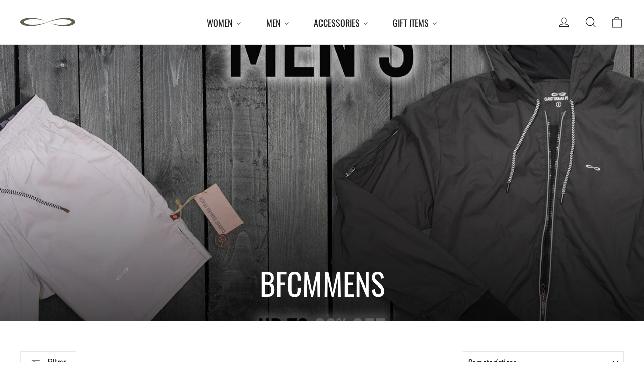

--- FILE ---
content_type: text/html; charset=utf-8
request_url: https://carrotbananapeach.com/es/collections/bfcmmens
body_size: 34500
content:















<!doctype html>
<html class="no-js" lang="es" dir="ltr">
<head>
  <meta charset="utf-8">
  <meta http-equiv="X-UA-Compatible" content="IE=edge,chrome=1">
  <meta name="viewport" content="width=device-width,initial-scale=1">
  <meta name="theme-color" content="#111111">
  <link rel="canonical" href="https://carrotbananapeach.com/es/collections/bfcmmens">
  <link rel="preconnect" href="https://cdn.shopify.com" crossorigin>
  <link rel="preconnect" href="https://fonts.shopifycdn.com" crossorigin>
  <link rel="dns-prefetch" href="https://productreviews.shopifycdn.com">
  <link rel="dns-prefetch" href="https://ajax.googleapis.com">
  <link rel="dns-prefetch" href="https://maps.googleapis.com">
  <link rel="dns-prefetch" href="https://maps.gstatic.com"><title>BFCMMENS
&ndash; CARROT BANANA PEACH
</title>
<meta name="description" content="Enjoy our Black Friday offer. Get up to 30% off on mens yoga clothes, mens running clothing and fitness clothes. Or buy 1 get 1 free on our bamboo socks."><meta property="og:site_name" content="CARROT BANANA PEACH">
  <meta property="og:url" content="https://carrotbananapeach.com/es/collections/bfcmmens">
  <meta property="og:title" content="BFCMMENS">
  <meta property="og:type" content="website">
  <meta property="og:description" content="Enjoy our Black Friday offer. Get up to 30% off on mens yoga clothes, mens running clothing and fitness clothes. Or buy 1 get 1 free on our bamboo socks."><meta property="og:image" content="http://carrotbananapeach.com/cdn/shop/collections/BlackFriday-MENS_Low.jpg?v=1637846634">
    <meta property="og:image:secure_url" content="https://carrotbananapeach.com/cdn/shop/collections/BlackFriday-MENS_Low.jpg?v=1637846634">
    <meta property="og:image:width" content="1766">
    <meta property="og:image:height" content="1179"><meta name="twitter:site" content="@">
  <meta name="twitter:card" content="summary_large_image">
  <meta name="twitter:title" content="BFCMMENS">
  <meta name="twitter:description" content="Enjoy our Black Friday offer. Get up to 30% off on mens yoga clothes, mens running clothing and fitness clothes. Or buy 1 get 1 free on our bamboo socks.">
<style data-shopify>@font-face {
  font-family: Oswald;
  font-weight: 400;
  font-style: normal;
  font-display: swap;
  src: url("//carrotbananapeach.com/cdn/fonts/oswald/oswald_n4.7760ed7a63e536050f64bb0607ff70ce07a480bd.woff2") format("woff2"),
       url("//carrotbananapeach.com/cdn/fonts/oswald/oswald_n4.ae5e497f60fc686568afe76e9ff1872693c533e9.woff") format("woff");
}

  @font-face {
  font-family: Oswald;
  font-weight: 400;
  font-style: normal;
  font-display: swap;
  src: url("//carrotbananapeach.com/cdn/fonts/oswald/oswald_n4.7760ed7a63e536050f64bb0607ff70ce07a480bd.woff2") format("woff2"),
       url("//carrotbananapeach.com/cdn/fonts/oswald/oswald_n4.ae5e497f60fc686568afe76e9ff1872693c533e9.woff") format("woff");
}


  @font-face {
  font-family: Oswald;
  font-weight: 600;
  font-style: normal;
  font-display: swap;
  src: url("//carrotbananapeach.com/cdn/fonts/oswald/oswald_n6.26b6bffb711f770c328e7af9685d4798dcb4f0b3.woff2") format("woff2"),
       url("//carrotbananapeach.com/cdn/fonts/oswald/oswald_n6.2feb7f52d7eb157822c86dfd93893da013b08d5d.woff") format("woff");
}

  
  
</style><link href="//carrotbananapeach.com/cdn/shop/t/35/assets/theme.css?v=28257127880977047261763564396" rel="stylesheet" type="text/css" media="all" />
<style data-shopify>:root {
    --typeHeaderPrimary: Oswald;
    --typeHeaderFallback: sans-serif;
    --typeHeaderSize: 35px;
    --typeHeaderWeight: 400;
    --typeHeaderLineHeight: 1.2;
    --typeHeaderSpacing: 0.0em;

    --typeBasePrimary:Oswald;
    --typeBaseFallback:sans-serif;
    --typeBaseSize: 17px;
    --typeBaseWeight: 400;
    --typeBaseLineHeight: 1.6;
    --typeBaseSpacing: 0.025em;

    --iconWeight: 3px;
    --iconLinecaps: miter;
  }

  
.collection-hero__content:before,
  .hero__image-wrapper:before,
  .hero__media:before {
    background-image: linear-gradient(to bottom, rgba(105, 116, 99, 0.0) 0%, rgba(105, 116, 99, 0.0) 40%, rgba(0, 0, 0, 0.62) 100%);
  }

  .skrim__item-content .skrim__overlay:after {
    background-image: linear-gradient(to bottom, rgba(105, 116, 99, 0.0) 30%, rgba(0, 0, 0, 0.62) 100%);
  }

  .placeholder-content {
    background-image: linear-gradient(100deg, #ffffff 40%, #f7f7f7 63%, #ffffff 79%);
  }</style><script>
    document.documentElement.className = document.documentElement.className.replace('no-js', 'js');

    window.theme = window.theme || {};
    theme.routes = {
      home: "/es",
      cart: "/es/cart.js",
      cartPage: "/es/cart",
      cartAdd: "/es/cart/add.js",
      cartChange: "/es/cart/change.js",
      search: "/es/search",
      predictiveSearch: "/es/search/suggest"
    };
    theme.strings = {
      soldOut: "Agotado",
      unavailable: "No disponible",
      inStockLabel: "En stock",
      oneStockLabel: "[count] en stock",
      otherStockLabel: "[count] en stock",
      willNotShipUntil: "Será enviado después [date]",
      willBeInStockAfter: "Estará disponible después [date]",
      waitingForStock: "Pedido pendiente, envío pronto",
      cartSavings: "Está ahorrando [savings]",
      cartEmpty: "Su carrito actualmente está vacío.",
      cartTermsConfirmation: "Debe aceptar los términos y condiciones de venta para pagar",
      searchCollections: "Colecciones",
      searchPages: "Páginas",
      searchArticles: "Artículos",
      maxQuantity: "Solo puedes tener [quantity] de [title] en tu carrito."
    };
    theme.settings = {
      cartType: "drawer",
      isCustomerTemplate: false,
      moneyFormat: "\u003cspan class=money\u003e£{{amount}} GBP\u003c\/span\u003e",
      predictiveSearch: true,
      predictiveSearchType: null,
      quickView: true,
      themeName: 'Motion',
      themeVersion: "10.5.2"
    };
  </script>

  
  <script>window.performance && window.performance.mark && window.performance.mark('shopify.content_for_header.start');</script><meta name="google-site-verification" content="1AaYW1N2NrL6MzYNO1zIJG1w8uzE_lrg1GUle6SGdVY">
<meta name="facebook-domain-verification" content="4w069fmm7ze2m5roe20q11itli7rzr">
<meta id="shopify-digital-wallet" name="shopify-digital-wallet" content="/18499315/digital_wallets/dialog">
<meta name="shopify-checkout-api-token" content="0dcfe384a20bf447b177fb7c613d7583">
<meta id="in-context-paypal-metadata" data-shop-id="18499315" data-venmo-supported="false" data-environment="production" data-locale="es_ES" data-paypal-v4="true" data-currency="GBP">
<link rel="alternate" type="application/atom+xml" title="Feed" href="/es/collections/bfcmmens.atom" />
<link rel="alternate" hreflang="x-default" href="https://carrotbananapeach.com/collections/bfcmmens">
<link rel="alternate" hreflang="en" href="https://carrotbananapeach.com/collections/bfcmmens">
<link rel="alternate" hreflang="da" href="https://carrotbananapeach.com/da/collections/bfcmmens">
<link rel="alternate" hreflang="de" href="https://carrotbananapeach.com/de/collections/bfcmmens">
<link rel="alternate" hreflang="es" href="https://carrotbananapeach.com/es/collections/bfcmmens">
<link rel="alternate" hreflang="fr" href="https://carrotbananapeach.com/fr/collections/bfcmmens">
<link rel="alternate" hreflang="zh-Hans" href="https://carrotbananapeach.com/zh/collections/bfcmmens">
<link rel="alternate" hreflang="zh-Hans-CN" href="https://carrotbananapeach.com/zh-cn/collections/bfcmmens">
<link rel="alternate" hreflang="zh-Hans-AC" href="https://carrotbananapeach.com/zh/collections/bfcmmens">
<link rel="alternate" hreflang="zh-Hans-AD" href="https://carrotbananapeach.com/zh/collections/bfcmmens">
<link rel="alternate" hreflang="zh-Hans-AE" href="https://carrotbananapeach.com/zh/collections/bfcmmens">
<link rel="alternate" hreflang="zh-Hans-AF" href="https://carrotbananapeach.com/zh/collections/bfcmmens">
<link rel="alternate" hreflang="zh-Hans-AG" href="https://carrotbananapeach.com/zh/collections/bfcmmens">
<link rel="alternate" hreflang="zh-Hans-AI" href="https://carrotbananapeach.com/zh/collections/bfcmmens">
<link rel="alternate" hreflang="zh-Hans-AL" href="https://carrotbananapeach.com/zh/collections/bfcmmens">
<link rel="alternate" hreflang="zh-Hans-AM" href="https://carrotbananapeach.com/zh/collections/bfcmmens">
<link rel="alternate" hreflang="zh-Hans-AO" href="https://carrotbananapeach.com/zh/collections/bfcmmens">
<link rel="alternate" hreflang="zh-Hans-AR" href="https://carrotbananapeach.com/zh/collections/bfcmmens">
<link rel="alternate" hreflang="zh-Hans-AT" href="https://carrotbananapeach.com/zh/collections/bfcmmens">
<link rel="alternate" hreflang="zh-Hans-AU" href="https://carrotbananapeach.com/zh/collections/bfcmmens">
<link rel="alternate" hreflang="zh-Hans-AW" href="https://carrotbananapeach.com/zh/collections/bfcmmens">
<link rel="alternate" hreflang="zh-Hans-AX" href="https://carrotbananapeach.com/zh/collections/bfcmmens">
<link rel="alternate" hreflang="zh-Hans-AZ" href="https://carrotbananapeach.com/zh/collections/bfcmmens">
<link rel="alternate" hreflang="zh-Hans-BA" href="https://carrotbananapeach.com/zh/collections/bfcmmens">
<link rel="alternate" hreflang="zh-Hans-BB" href="https://carrotbananapeach.com/zh/collections/bfcmmens">
<link rel="alternate" hreflang="zh-Hans-BD" href="https://carrotbananapeach.com/zh/collections/bfcmmens">
<link rel="alternate" hreflang="zh-Hans-BE" href="https://carrotbananapeach.com/zh/collections/bfcmmens">
<link rel="alternate" hreflang="zh-Hans-BF" href="https://carrotbananapeach.com/zh/collections/bfcmmens">
<link rel="alternate" hreflang="zh-Hans-BG" href="https://carrotbananapeach.com/zh/collections/bfcmmens">
<link rel="alternate" hreflang="zh-Hans-BH" href="https://carrotbananapeach.com/zh/collections/bfcmmens">
<link rel="alternate" hreflang="zh-Hans-BI" href="https://carrotbananapeach.com/zh/collections/bfcmmens">
<link rel="alternate" hreflang="zh-Hans-BJ" href="https://carrotbananapeach.com/zh/collections/bfcmmens">
<link rel="alternate" hreflang="zh-Hans-BL" href="https://carrotbananapeach.com/zh/collections/bfcmmens">
<link rel="alternate" hreflang="zh-Hans-BM" href="https://carrotbananapeach.com/zh/collections/bfcmmens">
<link rel="alternate" hreflang="zh-Hans-BN" href="https://carrotbananapeach.com/zh/collections/bfcmmens">
<link rel="alternate" hreflang="zh-Hans-BO" href="https://carrotbananapeach.com/zh/collections/bfcmmens">
<link rel="alternate" hreflang="zh-Hans-BQ" href="https://carrotbananapeach.com/zh/collections/bfcmmens">
<link rel="alternate" hreflang="zh-Hans-BR" href="https://carrotbananapeach.com/zh/collections/bfcmmens">
<link rel="alternate" hreflang="zh-Hans-BS" href="https://carrotbananapeach.com/zh/collections/bfcmmens">
<link rel="alternate" hreflang="zh-Hans-BT" href="https://carrotbananapeach.com/zh/collections/bfcmmens">
<link rel="alternate" hreflang="zh-Hans-BW" href="https://carrotbananapeach.com/zh/collections/bfcmmens">
<link rel="alternate" hreflang="zh-Hans-BY" href="https://carrotbananapeach.com/zh/collections/bfcmmens">
<link rel="alternate" hreflang="zh-Hans-BZ" href="https://carrotbananapeach.com/zh/collections/bfcmmens">
<link rel="alternate" hreflang="zh-Hans-CA" href="https://carrotbananapeach.com/zh/collections/bfcmmens">
<link rel="alternate" hreflang="zh-Hans-CC" href="https://carrotbananapeach.com/zh/collections/bfcmmens">
<link rel="alternate" hreflang="zh-Hans-CD" href="https://carrotbananapeach.com/zh/collections/bfcmmens">
<link rel="alternate" hreflang="zh-Hans-CF" href="https://carrotbananapeach.com/zh/collections/bfcmmens">
<link rel="alternate" hreflang="zh-Hans-CG" href="https://carrotbananapeach.com/zh/collections/bfcmmens">
<link rel="alternate" hreflang="zh-Hans-CH" href="https://carrotbananapeach.com/zh/collections/bfcmmens">
<link rel="alternate" hreflang="zh-Hans-CI" href="https://carrotbananapeach.com/zh/collections/bfcmmens">
<link rel="alternate" hreflang="zh-Hans-CK" href="https://carrotbananapeach.com/zh/collections/bfcmmens">
<link rel="alternate" hreflang="zh-Hans-CL" href="https://carrotbananapeach.com/zh/collections/bfcmmens">
<link rel="alternate" hreflang="zh-Hans-CM" href="https://carrotbananapeach.com/zh/collections/bfcmmens">
<link rel="alternate" hreflang="zh-Hans-CO" href="https://carrotbananapeach.com/zh/collections/bfcmmens">
<link rel="alternate" hreflang="zh-Hans-CR" href="https://carrotbananapeach.com/zh/collections/bfcmmens">
<link rel="alternate" hreflang="zh-Hans-CV" href="https://carrotbananapeach.com/zh/collections/bfcmmens">
<link rel="alternate" hreflang="zh-Hans-CW" href="https://carrotbananapeach.com/zh/collections/bfcmmens">
<link rel="alternate" hreflang="zh-Hans-CX" href="https://carrotbananapeach.com/zh/collections/bfcmmens">
<link rel="alternate" hreflang="zh-Hans-CY" href="https://carrotbananapeach.com/zh/collections/bfcmmens">
<link rel="alternate" hreflang="zh-Hans-CZ" href="https://carrotbananapeach.com/zh/collections/bfcmmens">
<link rel="alternate" hreflang="zh-Hans-DE" href="https://carrotbananapeach.com/zh/collections/bfcmmens">
<link rel="alternate" hreflang="zh-Hans-DJ" href="https://carrotbananapeach.com/zh/collections/bfcmmens">
<link rel="alternate" hreflang="zh-Hans-DK" href="https://carrotbananapeach.com/zh/collections/bfcmmens">
<link rel="alternate" hreflang="zh-Hans-DM" href="https://carrotbananapeach.com/zh/collections/bfcmmens">
<link rel="alternate" hreflang="zh-Hans-DO" href="https://carrotbananapeach.com/zh/collections/bfcmmens">
<link rel="alternate" hreflang="zh-Hans-DZ" href="https://carrotbananapeach.com/zh/collections/bfcmmens">
<link rel="alternate" hreflang="zh-Hans-EC" href="https://carrotbananapeach.com/zh/collections/bfcmmens">
<link rel="alternate" hreflang="zh-Hans-EE" href="https://carrotbananapeach.com/zh/collections/bfcmmens">
<link rel="alternate" hreflang="zh-Hans-EG" href="https://carrotbananapeach.com/zh/collections/bfcmmens">
<link rel="alternate" hreflang="zh-Hans-EH" href="https://carrotbananapeach.com/zh/collections/bfcmmens">
<link rel="alternate" hreflang="zh-Hans-ER" href="https://carrotbananapeach.com/zh/collections/bfcmmens">
<link rel="alternate" hreflang="zh-Hans-ES" href="https://carrotbananapeach.com/zh/collections/bfcmmens">
<link rel="alternate" hreflang="zh-Hans-ET" href="https://carrotbananapeach.com/zh/collections/bfcmmens">
<link rel="alternate" hreflang="zh-Hans-FI" href="https://carrotbananapeach.com/zh/collections/bfcmmens">
<link rel="alternate" hreflang="zh-Hans-FJ" href="https://carrotbananapeach.com/zh/collections/bfcmmens">
<link rel="alternate" hreflang="zh-Hans-FK" href="https://carrotbananapeach.com/zh/collections/bfcmmens">
<link rel="alternate" hreflang="zh-Hans-FO" href="https://carrotbananapeach.com/zh/collections/bfcmmens">
<link rel="alternate" hreflang="zh-Hans-FR" href="https://carrotbananapeach.com/zh/collections/bfcmmens">
<link rel="alternate" hreflang="zh-Hans-GA" href="https://carrotbananapeach.com/zh/collections/bfcmmens">
<link rel="alternate" hreflang="zh-Hans-GB" href="https://carrotbananapeach.com/zh/collections/bfcmmens">
<link rel="alternate" hreflang="zh-Hans-GD" href="https://carrotbananapeach.com/zh/collections/bfcmmens">
<link rel="alternate" hreflang="zh-Hans-GE" href="https://carrotbananapeach.com/zh/collections/bfcmmens">
<link rel="alternate" hreflang="zh-Hans-GF" href="https://carrotbananapeach.com/zh/collections/bfcmmens">
<link rel="alternate" hreflang="zh-Hans-GG" href="https://carrotbananapeach.com/zh/collections/bfcmmens">
<link rel="alternate" hreflang="zh-Hans-GH" href="https://carrotbananapeach.com/zh/collections/bfcmmens">
<link rel="alternate" hreflang="zh-Hans-GI" href="https://carrotbananapeach.com/zh/collections/bfcmmens">
<link rel="alternate" hreflang="zh-Hans-GL" href="https://carrotbananapeach.com/zh/collections/bfcmmens">
<link rel="alternate" hreflang="zh-Hans-GM" href="https://carrotbananapeach.com/zh/collections/bfcmmens">
<link rel="alternate" hreflang="zh-Hans-GN" href="https://carrotbananapeach.com/zh/collections/bfcmmens">
<link rel="alternate" hreflang="zh-Hans-GP" href="https://carrotbananapeach.com/zh/collections/bfcmmens">
<link rel="alternate" hreflang="zh-Hans-GQ" href="https://carrotbananapeach.com/zh/collections/bfcmmens">
<link rel="alternate" hreflang="zh-Hans-GR" href="https://carrotbananapeach.com/zh/collections/bfcmmens">
<link rel="alternate" hreflang="zh-Hans-GS" href="https://carrotbananapeach.com/zh/collections/bfcmmens">
<link rel="alternate" hreflang="zh-Hans-GT" href="https://carrotbananapeach.com/zh/collections/bfcmmens">
<link rel="alternate" hreflang="zh-Hans-GW" href="https://carrotbananapeach.com/zh/collections/bfcmmens">
<link rel="alternate" hreflang="zh-Hans-GY" href="https://carrotbananapeach.com/zh/collections/bfcmmens">
<link rel="alternate" hreflang="zh-Hans-HK" href="https://carrotbananapeach.com/zh/collections/bfcmmens">
<link rel="alternate" hreflang="zh-Hans-HN" href="https://carrotbananapeach.com/zh/collections/bfcmmens">
<link rel="alternate" hreflang="zh-Hans-HR" href="https://carrotbananapeach.com/zh/collections/bfcmmens">
<link rel="alternate" hreflang="zh-Hans-HT" href="https://carrotbananapeach.com/zh/collections/bfcmmens">
<link rel="alternate" hreflang="zh-Hans-HU" href="https://carrotbananapeach.com/zh/collections/bfcmmens">
<link rel="alternate" hreflang="zh-Hans-ID" href="https://carrotbananapeach.com/zh/collections/bfcmmens">
<link rel="alternate" hreflang="zh-Hans-IE" href="https://carrotbananapeach.com/zh/collections/bfcmmens">
<link rel="alternate" hreflang="zh-Hans-IL" href="https://carrotbananapeach.com/zh/collections/bfcmmens">
<link rel="alternate" hreflang="zh-Hans-IM" href="https://carrotbananapeach.com/zh/collections/bfcmmens">
<link rel="alternate" hreflang="zh-Hans-IN" href="https://carrotbananapeach.com/zh/collections/bfcmmens">
<link rel="alternate" hreflang="zh-Hans-IO" href="https://carrotbananapeach.com/zh/collections/bfcmmens">
<link rel="alternate" hreflang="zh-Hans-IQ" href="https://carrotbananapeach.com/zh/collections/bfcmmens">
<link rel="alternate" hreflang="zh-Hans-IS" href="https://carrotbananapeach.com/zh/collections/bfcmmens">
<link rel="alternate" hreflang="zh-Hans-IT" href="https://carrotbananapeach.com/zh/collections/bfcmmens">
<link rel="alternate" hreflang="zh-Hans-JE" href="https://carrotbananapeach.com/zh/collections/bfcmmens">
<link rel="alternate" hreflang="zh-Hans-JM" href="https://carrotbananapeach.com/zh/collections/bfcmmens">
<link rel="alternate" hreflang="zh-Hans-JO" href="https://carrotbananapeach.com/zh/collections/bfcmmens">
<link rel="alternate" hreflang="zh-Hans-JP" href="https://carrotbananapeach.com/zh/collections/bfcmmens">
<link rel="alternate" hreflang="zh-Hans-KE" href="https://carrotbananapeach.com/zh/collections/bfcmmens">
<link rel="alternate" hreflang="zh-Hans-KG" href="https://carrotbananapeach.com/zh/collections/bfcmmens">
<link rel="alternate" hreflang="zh-Hans-KH" href="https://carrotbananapeach.com/zh/collections/bfcmmens">
<link rel="alternate" hreflang="zh-Hans-KI" href="https://carrotbananapeach.com/zh/collections/bfcmmens">
<link rel="alternate" hreflang="zh-Hans-KM" href="https://carrotbananapeach.com/zh/collections/bfcmmens">
<link rel="alternate" hreflang="zh-Hans-KN" href="https://carrotbananapeach.com/zh/collections/bfcmmens">
<link rel="alternate" hreflang="zh-Hans-KR" href="https://carrotbananapeach.com/zh/collections/bfcmmens">
<link rel="alternate" hreflang="zh-Hans-KW" href="https://carrotbananapeach.com/zh/collections/bfcmmens">
<link rel="alternate" hreflang="zh-Hans-KY" href="https://carrotbananapeach.com/zh/collections/bfcmmens">
<link rel="alternate" hreflang="zh-Hans-KZ" href="https://carrotbananapeach.com/zh/collections/bfcmmens">
<link rel="alternate" hreflang="zh-Hans-LA" href="https://carrotbananapeach.com/zh/collections/bfcmmens">
<link rel="alternate" hreflang="zh-Hans-LB" href="https://carrotbananapeach.com/zh/collections/bfcmmens">
<link rel="alternate" hreflang="zh-Hans-LC" href="https://carrotbananapeach.com/zh/collections/bfcmmens">
<link rel="alternate" hreflang="zh-Hans-LI" href="https://carrotbananapeach.com/zh/collections/bfcmmens">
<link rel="alternate" hreflang="zh-Hans-LK" href="https://carrotbananapeach.com/zh/collections/bfcmmens">
<link rel="alternate" hreflang="zh-Hans-LR" href="https://carrotbananapeach.com/zh/collections/bfcmmens">
<link rel="alternate" hreflang="zh-Hans-LS" href="https://carrotbananapeach.com/zh/collections/bfcmmens">
<link rel="alternate" hreflang="zh-Hans-LT" href="https://carrotbananapeach.com/zh/collections/bfcmmens">
<link rel="alternate" hreflang="zh-Hans-LU" href="https://carrotbananapeach.com/zh/collections/bfcmmens">
<link rel="alternate" hreflang="zh-Hans-LV" href="https://carrotbananapeach.com/zh/collections/bfcmmens">
<link rel="alternate" hreflang="zh-Hans-LY" href="https://carrotbananapeach.com/zh/collections/bfcmmens">
<link rel="alternate" hreflang="zh-Hans-MA" href="https://carrotbananapeach.com/zh/collections/bfcmmens">
<link rel="alternate" hreflang="zh-Hans-MC" href="https://carrotbananapeach.com/zh/collections/bfcmmens">
<link rel="alternate" hreflang="zh-Hans-MD" href="https://carrotbananapeach.com/zh/collections/bfcmmens">
<link rel="alternate" hreflang="zh-Hans-ME" href="https://carrotbananapeach.com/zh/collections/bfcmmens">
<link rel="alternate" hreflang="zh-Hans-MF" href="https://carrotbananapeach.com/zh/collections/bfcmmens">
<link rel="alternate" hreflang="zh-Hans-MG" href="https://carrotbananapeach.com/zh/collections/bfcmmens">
<link rel="alternate" hreflang="zh-Hans-MK" href="https://carrotbananapeach.com/zh/collections/bfcmmens">
<link rel="alternate" hreflang="zh-Hans-ML" href="https://carrotbananapeach.com/zh/collections/bfcmmens">
<link rel="alternate" hreflang="zh-Hans-MM" href="https://carrotbananapeach.com/zh/collections/bfcmmens">
<link rel="alternate" hreflang="zh-Hans-MN" href="https://carrotbananapeach.com/zh/collections/bfcmmens">
<link rel="alternate" hreflang="zh-Hans-MO" href="https://carrotbananapeach.com/zh/collections/bfcmmens">
<link rel="alternate" hreflang="zh-Hans-MQ" href="https://carrotbananapeach.com/zh/collections/bfcmmens">
<link rel="alternate" hreflang="zh-Hans-MR" href="https://carrotbananapeach.com/zh/collections/bfcmmens">
<link rel="alternate" hreflang="zh-Hans-MS" href="https://carrotbananapeach.com/zh/collections/bfcmmens">
<link rel="alternate" hreflang="zh-Hans-MT" href="https://carrotbananapeach.com/zh/collections/bfcmmens">
<link rel="alternate" hreflang="zh-Hans-MU" href="https://carrotbananapeach.com/zh/collections/bfcmmens">
<link rel="alternate" hreflang="zh-Hans-MV" href="https://carrotbananapeach.com/zh/collections/bfcmmens">
<link rel="alternate" hreflang="zh-Hans-MW" href="https://carrotbananapeach.com/zh/collections/bfcmmens">
<link rel="alternate" hreflang="zh-Hans-MX" href="https://carrotbananapeach.com/zh/collections/bfcmmens">
<link rel="alternate" hreflang="zh-Hans-MY" href="https://carrotbananapeach.com/zh/collections/bfcmmens">
<link rel="alternate" hreflang="zh-Hans-MZ" href="https://carrotbananapeach.com/zh/collections/bfcmmens">
<link rel="alternate" hreflang="zh-Hans-NA" href="https://carrotbananapeach.com/zh/collections/bfcmmens">
<link rel="alternate" hreflang="zh-Hans-NC" href="https://carrotbananapeach.com/zh/collections/bfcmmens">
<link rel="alternate" hreflang="zh-Hans-NE" href="https://carrotbananapeach.com/zh/collections/bfcmmens">
<link rel="alternate" hreflang="zh-Hans-NF" href="https://carrotbananapeach.com/zh/collections/bfcmmens">
<link rel="alternate" hreflang="zh-Hans-NG" href="https://carrotbananapeach.com/zh/collections/bfcmmens">
<link rel="alternate" hreflang="zh-Hans-NI" href="https://carrotbananapeach.com/zh/collections/bfcmmens">
<link rel="alternate" hreflang="zh-Hans-NL" href="https://carrotbananapeach.com/zh/collections/bfcmmens">
<link rel="alternate" hreflang="zh-Hans-NO" href="https://carrotbananapeach.com/zh/collections/bfcmmens">
<link rel="alternate" hreflang="zh-Hans-NP" href="https://carrotbananapeach.com/zh/collections/bfcmmens">
<link rel="alternate" hreflang="zh-Hans-NR" href="https://carrotbananapeach.com/zh/collections/bfcmmens">
<link rel="alternate" hreflang="zh-Hans-NU" href="https://carrotbananapeach.com/zh/collections/bfcmmens">
<link rel="alternate" hreflang="zh-Hans-NZ" href="https://carrotbananapeach.com/zh/collections/bfcmmens">
<link rel="alternate" hreflang="zh-Hans-OM" href="https://carrotbananapeach.com/zh/collections/bfcmmens">
<link rel="alternate" hreflang="zh-Hans-PA" href="https://carrotbananapeach.com/zh/collections/bfcmmens">
<link rel="alternate" hreflang="zh-Hans-PE" href="https://carrotbananapeach.com/zh/collections/bfcmmens">
<link rel="alternate" hreflang="zh-Hans-PF" href="https://carrotbananapeach.com/zh/collections/bfcmmens">
<link rel="alternate" hreflang="zh-Hans-PG" href="https://carrotbananapeach.com/zh/collections/bfcmmens">
<link rel="alternate" hreflang="zh-Hans-PH" href="https://carrotbananapeach.com/zh/collections/bfcmmens">
<link rel="alternate" hreflang="zh-Hans-PK" href="https://carrotbananapeach.com/zh/collections/bfcmmens">
<link rel="alternate" hreflang="zh-Hans-PL" href="https://carrotbananapeach.com/zh/collections/bfcmmens">
<link rel="alternate" hreflang="zh-Hans-PM" href="https://carrotbananapeach.com/zh/collections/bfcmmens">
<link rel="alternate" hreflang="zh-Hans-PN" href="https://carrotbananapeach.com/zh/collections/bfcmmens">
<link rel="alternate" hreflang="zh-Hans-PS" href="https://carrotbananapeach.com/zh/collections/bfcmmens">
<link rel="alternate" hreflang="zh-Hans-PT" href="https://carrotbananapeach.com/zh/collections/bfcmmens">
<link rel="alternate" hreflang="zh-Hans-PY" href="https://carrotbananapeach.com/zh/collections/bfcmmens">
<link rel="alternate" hreflang="zh-Hans-QA" href="https://carrotbananapeach.com/zh/collections/bfcmmens">
<link rel="alternate" hreflang="zh-Hans-RE" href="https://carrotbananapeach.com/zh/collections/bfcmmens">
<link rel="alternate" hreflang="zh-Hans-RO" href="https://carrotbananapeach.com/zh/collections/bfcmmens">
<link rel="alternate" hreflang="zh-Hans-RS" href="https://carrotbananapeach.com/zh/collections/bfcmmens">
<link rel="alternate" hreflang="zh-Hans-RU" href="https://carrotbananapeach.com/zh/collections/bfcmmens">
<link rel="alternate" hreflang="zh-Hans-RW" href="https://carrotbananapeach.com/zh/collections/bfcmmens">
<link rel="alternate" hreflang="zh-Hans-SA" href="https://carrotbananapeach.com/zh/collections/bfcmmens">
<link rel="alternate" hreflang="zh-Hans-SB" href="https://carrotbananapeach.com/zh/collections/bfcmmens">
<link rel="alternate" hreflang="zh-Hans-SC" href="https://carrotbananapeach.com/zh/collections/bfcmmens">
<link rel="alternate" hreflang="zh-Hans-SD" href="https://carrotbananapeach.com/zh/collections/bfcmmens">
<link rel="alternate" hreflang="zh-Hans-SE" href="https://carrotbananapeach.com/zh/collections/bfcmmens">
<link rel="alternate" hreflang="zh-Hans-SG" href="https://carrotbananapeach.com/zh/collections/bfcmmens">
<link rel="alternate" hreflang="zh-Hans-SH" href="https://carrotbananapeach.com/zh/collections/bfcmmens">
<link rel="alternate" hreflang="zh-Hans-SI" href="https://carrotbananapeach.com/zh/collections/bfcmmens">
<link rel="alternate" hreflang="zh-Hans-SJ" href="https://carrotbananapeach.com/zh/collections/bfcmmens">
<link rel="alternate" hreflang="zh-Hans-SK" href="https://carrotbananapeach.com/zh/collections/bfcmmens">
<link rel="alternate" hreflang="zh-Hans-SL" href="https://carrotbananapeach.com/zh/collections/bfcmmens">
<link rel="alternate" hreflang="zh-Hans-SM" href="https://carrotbananapeach.com/zh/collections/bfcmmens">
<link rel="alternate" hreflang="zh-Hans-SN" href="https://carrotbananapeach.com/zh/collections/bfcmmens">
<link rel="alternate" hreflang="zh-Hans-SO" href="https://carrotbananapeach.com/zh/collections/bfcmmens">
<link rel="alternate" hreflang="zh-Hans-SR" href="https://carrotbananapeach.com/zh/collections/bfcmmens">
<link rel="alternate" hreflang="zh-Hans-SS" href="https://carrotbananapeach.com/zh/collections/bfcmmens">
<link rel="alternate" hreflang="zh-Hans-ST" href="https://carrotbananapeach.com/zh/collections/bfcmmens">
<link rel="alternate" hreflang="zh-Hans-SV" href="https://carrotbananapeach.com/zh/collections/bfcmmens">
<link rel="alternate" hreflang="zh-Hans-SX" href="https://carrotbananapeach.com/zh/collections/bfcmmens">
<link rel="alternate" hreflang="zh-Hans-SZ" href="https://carrotbananapeach.com/zh/collections/bfcmmens">
<link rel="alternate" hreflang="zh-Hans-TA" href="https://carrotbananapeach.com/zh/collections/bfcmmens">
<link rel="alternate" hreflang="zh-Hans-TC" href="https://carrotbananapeach.com/zh/collections/bfcmmens">
<link rel="alternate" hreflang="zh-Hans-TD" href="https://carrotbananapeach.com/zh/collections/bfcmmens">
<link rel="alternate" hreflang="zh-Hans-TF" href="https://carrotbananapeach.com/zh/collections/bfcmmens">
<link rel="alternate" hreflang="zh-Hans-TG" href="https://carrotbananapeach.com/zh/collections/bfcmmens">
<link rel="alternate" hreflang="zh-Hans-TH" href="https://carrotbananapeach.com/zh/collections/bfcmmens">
<link rel="alternate" hreflang="zh-Hans-TJ" href="https://carrotbananapeach.com/zh/collections/bfcmmens">
<link rel="alternate" hreflang="zh-Hans-TK" href="https://carrotbananapeach.com/zh/collections/bfcmmens">
<link rel="alternate" hreflang="zh-Hans-TL" href="https://carrotbananapeach.com/zh/collections/bfcmmens">
<link rel="alternate" hreflang="zh-Hans-TM" href="https://carrotbananapeach.com/zh/collections/bfcmmens">
<link rel="alternate" hreflang="zh-Hans-TN" href="https://carrotbananapeach.com/zh/collections/bfcmmens">
<link rel="alternate" hreflang="zh-Hans-TO" href="https://carrotbananapeach.com/zh/collections/bfcmmens">
<link rel="alternate" hreflang="zh-Hans-TR" href="https://carrotbananapeach.com/zh/collections/bfcmmens">
<link rel="alternate" hreflang="zh-Hans-TT" href="https://carrotbananapeach.com/zh/collections/bfcmmens">
<link rel="alternate" hreflang="zh-Hans-TV" href="https://carrotbananapeach.com/zh/collections/bfcmmens">
<link rel="alternate" hreflang="zh-Hans-TW" href="https://carrotbananapeach.com/zh/collections/bfcmmens">
<link rel="alternate" hreflang="zh-Hans-TZ" href="https://carrotbananapeach.com/zh/collections/bfcmmens">
<link rel="alternate" hreflang="zh-Hans-UA" href="https://carrotbananapeach.com/zh/collections/bfcmmens">
<link rel="alternate" hreflang="zh-Hans-UG" href="https://carrotbananapeach.com/zh/collections/bfcmmens">
<link rel="alternate" hreflang="zh-Hans-UM" href="https://carrotbananapeach.com/zh/collections/bfcmmens">
<link rel="alternate" hreflang="zh-Hans-US" href="https://carrotbananapeach.com/zh/collections/bfcmmens">
<link rel="alternate" hreflang="zh-Hans-UY" href="https://carrotbananapeach.com/zh/collections/bfcmmens">
<link rel="alternate" hreflang="zh-Hans-UZ" href="https://carrotbananapeach.com/zh/collections/bfcmmens">
<link rel="alternate" hreflang="zh-Hans-VA" href="https://carrotbananapeach.com/zh/collections/bfcmmens">
<link rel="alternate" hreflang="zh-Hans-VC" href="https://carrotbananapeach.com/zh/collections/bfcmmens">
<link rel="alternate" hreflang="zh-Hans-VE" href="https://carrotbananapeach.com/zh/collections/bfcmmens">
<link rel="alternate" hreflang="zh-Hans-VG" href="https://carrotbananapeach.com/zh/collections/bfcmmens">
<link rel="alternate" hreflang="zh-Hans-VN" href="https://carrotbananapeach.com/zh/collections/bfcmmens">
<link rel="alternate" hreflang="zh-Hans-VU" href="https://carrotbananapeach.com/zh/collections/bfcmmens">
<link rel="alternate" hreflang="zh-Hans-WF" href="https://carrotbananapeach.com/zh/collections/bfcmmens">
<link rel="alternate" hreflang="zh-Hans-WS" href="https://carrotbananapeach.com/zh/collections/bfcmmens">
<link rel="alternate" hreflang="zh-Hans-XK" href="https://carrotbananapeach.com/zh/collections/bfcmmens">
<link rel="alternate" hreflang="zh-Hans-YE" href="https://carrotbananapeach.com/zh/collections/bfcmmens">
<link rel="alternate" hreflang="zh-Hans-YT" href="https://carrotbananapeach.com/zh/collections/bfcmmens">
<link rel="alternate" hreflang="zh-Hans-ZA" href="https://carrotbananapeach.com/zh/collections/bfcmmens">
<link rel="alternate" hreflang="zh-Hans-ZM" href="https://carrotbananapeach.com/zh/collections/bfcmmens">
<link rel="alternate" hreflang="zh-Hans-ZW" href="https://carrotbananapeach.com/zh/collections/bfcmmens">
<link rel="alternate" type="application/json+oembed" href="https://carrotbananapeach.com/es/collections/bfcmmens.oembed">
<script async="async" src="/checkouts/internal/preloads.js?locale=es-GB"></script>
<link rel="preconnect" href="https://shop.app" crossorigin="anonymous">
<script async="async" src="https://shop.app/checkouts/internal/preloads.js?locale=es-GB&shop_id=18499315" crossorigin="anonymous"></script>
<script id="apple-pay-shop-capabilities" type="application/json">{"shopId":18499315,"countryCode":"GB","currencyCode":"GBP","merchantCapabilities":["supports3DS"],"merchantId":"gid:\/\/shopify\/Shop\/18499315","merchantName":"CARROT BANANA PEACH","requiredBillingContactFields":["postalAddress","email","phone"],"requiredShippingContactFields":["postalAddress","email","phone"],"shippingType":"shipping","supportedNetworks":["visa","maestro","masterCard","amex","discover","elo"],"total":{"type":"pending","label":"CARROT BANANA PEACH","amount":"1.00"},"shopifyPaymentsEnabled":true,"supportsSubscriptions":true}</script>
<script id="shopify-features" type="application/json">{"accessToken":"0dcfe384a20bf447b177fb7c613d7583","betas":["rich-media-storefront-analytics"],"domain":"carrotbananapeach.com","predictiveSearch":true,"shopId":18499315,"locale":"es"}</script>
<script>var Shopify = Shopify || {};
Shopify.shop = "carrotti.myshopify.com";
Shopify.locale = "es";
Shopify.currency = {"active":"GBP","rate":"1.0"};
Shopify.country = "GB";
Shopify.theme = {"name":"December 2025 Motion","id":187546730871,"schema_name":"Motion","schema_version":"10.5.2","theme_store_id":847,"role":"main"};
Shopify.theme.handle = "null";
Shopify.theme.style = {"id":null,"handle":null};
Shopify.cdnHost = "carrotbananapeach.com/cdn";
Shopify.routes = Shopify.routes || {};
Shopify.routes.root = "/es/";</script>
<script type="module">!function(o){(o.Shopify=o.Shopify||{}).modules=!0}(window);</script>
<script>!function(o){function n(){var o=[];function n(){o.push(Array.prototype.slice.apply(arguments))}return n.q=o,n}var t=o.Shopify=o.Shopify||{};t.loadFeatures=n(),t.autoloadFeatures=n()}(window);</script>
<script>
  window.ShopifyPay = window.ShopifyPay || {};
  window.ShopifyPay.apiHost = "shop.app\/pay";
  window.ShopifyPay.redirectState = null;
</script>
<script id="shop-js-analytics" type="application/json">{"pageType":"collection"}</script>
<script defer="defer" async type="module" src="//carrotbananapeach.com/cdn/shopifycloud/shop-js/modules/v2/client.init-shop-cart-sync_B5knhve2.es.esm.js"></script>
<script defer="defer" async type="module" src="//carrotbananapeach.com/cdn/shopifycloud/shop-js/modules/v2/chunk.common_DUtBTchb.esm.js"></script>
<script type="module">
  await import("//carrotbananapeach.com/cdn/shopifycloud/shop-js/modules/v2/client.init-shop-cart-sync_B5knhve2.es.esm.js");
await import("//carrotbananapeach.com/cdn/shopifycloud/shop-js/modules/v2/chunk.common_DUtBTchb.esm.js");

  window.Shopify.SignInWithShop?.initShopCartSync?.({"fedCMEnabled":true,"windoidEnabled":true});

</script>
<script>
  window.Shopify = window.Shopify || {};
  if (!window.Shopify.featureAssets) window.Shopify.featureAssets = {};
  window.Shopify.featureAssets['shop-js'] = {"shop-cart-sync":["modules/v2/client.shop-cart-sync_Cu3ACRcZ.es.esm.js","modules/v2/chunk.common_DUtBTchb.esm.js"],"init-fed-cm":["modules/v2/client.init-fed-cm_BJrnB9kG.es.esm.js","modules/v2/chunk.common_DUtBTchb.esm.js"],"shop-button":["modules/v2/client.shop-button_CG6GKOD_.es.esm.js","modules/v2/chunk.common_DUtBTchb.esm.js"],"shop-cash-offers":["modules/v2/client.shop-cash-offers_gbZJIl7z.es.esm.js","modules/v2/chunk.common_DUtBTchb.esm.js","modules/v2/chunk.modal_BWJC_e_i.esm.js"],"init-windoid":["modules/v2/client.init-windoid_8ySNSk4Z.es.esm.js","modules/v2/chunk.common_DUtBTchb.esm.js"],"init-shop-email-lookup-coordinator":["modules/v2/client.init-shop-email-lookup-coordinator_wAcB8hvS.es.esm.js","modules/v2/chunk.common_DUtBTchb.esm.js"],"shop-toast-manager":["modules/v2/client.shop-toast-manager_Bg_V7N2L.es.esm.js","modules/v2/chunk.common_DUtBTchb.esm.js"],"shop-login-button":["modules/v2/client.shop-login-button_9GhCXlmE.es.esm.js","modules/v2/chunk.common_DUtBTchb.esm.js","modules/v2/chunk.modal_BWJC_e_i.esm.js"],"avatar":["modules/v2/client.avatar_BTnouDA3.es.esm.js"],"pay-button":["modules/v2/client.pay-button_18xvAuUL.es.esm.js","modules/v2/chunk.common_DUtBTchb.esm.js"],"init-shop-cart-sync":["modules/v2/client.init-shop-cart-sync_B5knhve2.es.esm.js","modules/v2/chunk.common_DUtBTchb.esm.js"],"init-customer-accounts":["modules/v2/client.init-customer-accounts_BuGWnp7m.es.esm.js","modules/v2/client.shop-login-button_9GhCXlmE.es.esm.js","modules/v2/chunk.common_DUtBTchb.esm.js","modules/v2/chunk.modal_BWJC_e_i.esm.js"],"init-shop-for-new-customer-accounts":["modules/v2/client.init-shop-for-new-customer-accounts_B-HfpYBc.es.esm.js","modules/v2/client.shop-login-button_9GhCXlmE.es.esm.js","modules/v2/chunk.common_DUtBTchb.esm.js","modules/v2/chunk.modal_BWJC_e_i.esm.js"],"init-customer-accounts-sign-up":["modules/v2/client.init-customer-accounts-sign-up_C94lauhm.es.esm.js","modules/v2/client.shop-login-button_9GhCXlmE.es.esm.js","modules/v2/chunk.common_DUtBTchb.esm.js","modules/v2/chunk.modal_BWJC_e_i.esm.js"],"checkout-modal":["modules/v2/client.checkout-modal_DUL5NYMv.es.esm.js","modules/v2/chunk.common_DUtBTchb.esm.js","modules/v2/chunk.modal_BWJC_e_i.esm.js"],"shop-follow-button":["modules/v2/client.shop-follow-button_Mw9EIQD1.es.esm.js","modules/v2/chunk.common_DUtBTchb.esm.js","modules/v2/chunk.modal_BWJC_e_i.esm.js"],"lead-capture":["modules/v2/client.lead-capture_DYjuQXkS.es.esm.js","modules/v2/chunk.common_DUtBTchb.esm.js","modules/v2/chunk.modal_BWJC_e_i.esm.js"],"shop-login":["modules/v2/client.shop-login_DK54Bfm6.es.esm.js","modules/v2/chunk.common_DUtBTchb.esm.js","modules/v2/chunk.modal_BWJC_e_i.esm.js"],"payment-terms":["modules/v2/client.payment-terms_JXZtx-3Y.es.esm.js","modules/v2/chunk.common_DUtBTchb.esm.js","modules/v2/chunk.modal_BWJC_e_i.esm.js"]};
</script>
<script>(function() {
  var isLoaded = false;
  function asyncLoad() {
    if (isLoaded) return;
    isLoaded = true;
    var urls = ["https:\/\/gcc.metizapps.com\/assets\/js\/app.js?shop=carrotti.myshopify.com","https:\/\/ecommplugins-scripts.trustpilot.com\/v2.1\/js\/header.min.js?settings=eyJrZXkiOiIzU1Nyc0Vyem5WbmgwaUR0IiwicyI6Im5vbmUifQ==\u0026shop=carrotti.myshopify.com","https:\/\/ecommplugins-trustboxsettings.trustpilot.com\/carrotti.myshopify.com.js?settings=1678273768512\u0026shop=carrotti.myshopify.com","https:\/\/cdn.hextom.com\/js\/ultimatesalesboost.js?shop=carrotti.myshopify.com"];
    for (var i = 0; i < urls.length; i++) {
      var s = document.createElement('script');
      s.type = 'text/javascript';
      s.async = true;
      s.src = urls[i];
      var x = document.getElementsByTagName('script')[0];
      x.parentNode.insertBefore(s, x);
    }
  };
  if(window.attachEvent) {
    window.attachEvent('onload', asyncLoad);
  } else {
    window.addEventListener('load', asyncLoad, false);
  }
})();</script>
<script id="__st">var __st={"a":18499315,"offset":0,"reqid":"72ebec0d-a380-4f93-ad33-023dfebb3094-1768548630","pageurl":"carrotbananapeach.com\/es\/collections\/bfcmmens","u":"23641cd56bbf","p":"collection","rtyp":"collection","rid":262463848535};</script>
<script>window.ShopifyPaypalV4VisibilityTracking = true;</script>
<script id="captcha-bootstrap">!function(){'use strict';const t='contact',e='account',n='new_comment',o=[[t,t],['blogs',n],['comments',n],[t,'customer']],c=[[e,'customer_login'],[e,'guest_login'],[e,'recover_customer_password'],[e,'create_customer']],r=t=>t.map((([t,e])=>`form[action*='/${t}']:not([data-nocaptcha='true']) input[name='form_type'][value='${e}']`)).join(','),a=t=>()=>t?[...document.querySelectorAll(t)].map((t=>t.form)):[];function s(){const t=[...o],e=r(t);return a(e)}const i='password',u='form_key',d=['recaptcha-v3-token','g-recaptcha-response','h-captcha-response',i],f=()=>{try{return window.sessionStorage}catch{return}},m='__shopify_v',_=t=>t.elements[u];function p(t,e,n=!1){try{const o=window.sessionStorage,c=JSON.parse(o.getItem(e)),{data:r}=function(t){const{data:e,action:n}=t;return t[m]||n?{data:e,action:n}:{data:t,action:n}}(c);for(const[e,n]of Object.entries(r))t.elements[e]&&(t.elements[e].value=n);n&&o.removeItem(e)}catch(o){console.error('form repopulation failed',{error:o})}}const l='form_type',E='cptcha';function T(t){t.dataset[E]=!0}const w=window,h=w.document,L='Shopify',v='ce_forms',y='captcha';let A=!1;((t,e)=>{const n=(g='f06e6c50-85a8-45c8-87d0-21a2b65856fe',I='https://cdn.shopify.com/shopifycloud/storefront-forms-hcaptcha/ce_storefront_forms_captcha_hcaptcha.v1.5.2.iife.js',D={infoText:'Protegido por hCaptcha',privacyText:'Privacidad',termsText:'Términos'},(t,e,n)=>{const o=w[L][v],c=o.bindForm;if(c)return c(t,g,e,D).then(n);var r;o.q.push([[t,g,e,D],n]),r=I,A||(h.body.append(Object.assign(h.createElement('script'),{id:'captcha-provider',async:!0,src:r})),A=!0)});var g,I,D;w[L]=w[L]||{},w[L][v]=w[L][v]||{},w[L][v].q=[],w[L][y]=w[L][y]||{},w[L][y].protect=function(t,e){n(t,void 0,e),T(t)},Object.freeze(w[L][y]),function(t,e,n,w,h,L){const[v,y,A,g]=function(t,e,n){const i=e?o:[],u=t?c:[],d=[...i,...u],f=r(d),m=r(i),_=r(d.filter((([t,e])=>n.includes(e))));return[a(f),a(m),a(_),s()]}(w,h,L),I=t=>{const e=t.target;return e instanceof HTMLFormElement?e:e&&e.form},D=t=>v().includes(t);t.addEventListener('submit',(t=>{const e=I(t);if(!e)return;const n=D(e)&&!e.dataset.hcaptchaBound&&!e.dataset.recaptchaBound,o=_(e),c=g().includes(e)&&(!o||!o.value);(n||c)&&t.preventDefault(),c&&!n&&(function(t){try{if(!f())return;!function(t){const e=f();if(!e)return;const n=_(t);if(!n)return;const o=n.value;o&&e.removeItem(o)}(t);const e=Array.from(Array(32),(()=>Math.random().toString(36)[2])).join('');!function(t,e){_(t)||t.append(Object.assign(document.createElement('input'),{type:'hidden',name:u})),t.elements[u].value=e}(t,e),function(t,e){const n=f();if(!n)return;const o=[...t.querySelectorAll(`input[type='${i}']`)].map((({name:t})=>t)),c=[...d,...o],r={};for(const[a,s]of new FormData(t).entries())c.includes(a)||(r[a]=s);n.setItem(e,JSON.stringify({[m]:1,action:t.action,data:r}))}(t,e)}catch(e){console.error('failed to persist form',e)}}(e),e.submit())}));const S=(t,e)=>{t&&!t.dataset[E]&&(n(t,e.some((e=>e===t))),T(t))};for(const o of['focusin','change'])t.addEventListener(o,(t=>{const e=I(t);D(e)&&S(e,y())}));const B=e.get('form_key'),M=e.get(l),P=B&&M;t.addEventListener('DOMContentLoaded',(()=>{const t=y();if(P)for(const e of t)e.elements[l].value===M&&p(e,B);[...new Set([...A(),...v().filter((t=>'true'===t.dataset.shopifyCaptcha))])].forEach((e=>S(e,t)))}))}(h,new URLSearchParams(w.location.search),n,t,e,['guest_login'])})(!0,!0)}();</script>
<script integrity="sha256-4kQ18oKyAcykRKYeNunJcIwy7WH5gtpwJnB7kiuLZ1E=" data-source-attribution="shopify.loadfeatures" defer="defer" src="//carrotbananapeach.com/cdn/shopifycloud/storefront/assets/storefront/load_feature-a0a9edcb.js" crossorigin="anonymous"></script>
<script crossorigin="anonymous" defer="defer" src="//carrotbananapeach.com/cdn/shopifycloud/storefront/assets/shopify_pay/storefront-65b4c6d7.js?v=20250812"></script>
<script data-source-attribution="shopify.dynamic_checkout.dynamic.init">var Shopify=Shopify||{};Shopify.PaymentButton=Shopify.PaymentButton||{isStorefrontPortableWallets:!0,init:function(){window.Shopify.PaymentButton.init=function(){};var t=document.createElement("script");t.src="https://carrotbananapeach.com/cdn/shopifycloud/portable-wallets/latest/portable-wallets.es.js",t.type="module",document.head.appendChild(t)}};
</script>
<script data-source-attribution="shopify.dynamic_checkout.buyer_consent">
  function portableWalletsHideBuyerConsent(e){var t=document.getElementById("shopify-buyer-consent"),n=document.getElementById("shopify-subscription-policy-button");t&&n&&(t.classList.add("hidden"),t.setAttribute("aria-hidden","true"),n.removeEventListener("click",e))}function portableWalletsShowBuyerConsent(e){var t=document.getElementById("shopify-buyer-consent"),n=document.getElementById("shopify-subscription-policy-button");t&&n&&(t.classList.remove("hidden"),t.removeAttribute("aria-hidden"),n.addEventListener("click",e))}window.Shopify?.PaymentButton&&(window.Shopify.PaymentButton.hideBuyerConsent=portableWalletsHideBuyerConsent,window.Shopify.PaymentButton.showBuyerConsent=portableWalletsShowBuyerConsent);
</script>
<script data-source-attribution="shopify.dynamic_checkout.cart.bootstrap">document.addEventListener("DOMContentLoaded",(function(){function t(){return document.querySelector("shopify-accelerated-checkout-cart, shopify-accelerated-checkout")}if(t())Shopify.PaymentButton.init();else{new MutationObserver((function(e,n){t()&&(Shopify.PaymentButton.init(),n.disconnect())})).observe(document.body,{childList:!0,subtree:!0})}}));
</script>
<script id='scb4127' type='text/javascript' async='' src='https://carrotbananapeach.com/cdn/shopifycloud/privacy-banner/storefront-banner.js'></script><link id="shopify-accelerated-checkout-styles" rel="stylesheet" media="screen" href="https://carrotbananapeach.com/cdn/shopifycloud/portable-wallets/latest/accelerated-checkout-backwards-compat.css" crossorigin="anonymous">
<style id="shopify-accelerated-checkout-cart">
        #shopify-buyer-consent {
  margin-top: 1em;
  display: inline-block;
  width: 100%;
}

#shopify-buyer-consent.hidden {
  display: none;
}

#shopify-subscription-policy-button {
  background: none;
  border: none;
  padding: 0;
  text-decoration: underline;
  font-size: inherit;
  cursor: pointer;
}

#shopify-subscription-policy-button::before {
  box-shadow: none;
}

      </style>

<script>window.performance && window.performance.mark && window.performance.mark('shopify.content_for_header.end');</script>
  <!-- "snippets/shogun-products.liquid" was not rendered, the associated app was uninstalled -->


  <script src="//carrotbananapeach.com/cdn/shop/t/35/assets/vendor-scripts-v14.js" defer="defer"></script><link rel="stylesheet" href="//carrotbananapeach.com/cdn/shop/t/35/assets/country-flags.css"><script src="//carrotbananapeach.com/cdn/shop/t/35/assets/theme.js?v=22162587786237468241763561360" defer="defer"></script>

  <!-- "snippets/shogun-head.liquid" was not rendered, the associated app was uninstalled -->
<!-- BEGIN app block: shopify://apps/buddha-mega-menu-navigation/blocks/megamenu/dbb4ce56-bf86-4830-9b3d-16efbef51c6f -->
<script>
        var productImageAndPrice = [],
            collectionImages = [],
            articleImages = [],
            mmLivIcons = false,
            mmFlipClock = false,
            mmFixesUseJquery = false,
            mmNumMMI = 4,
            mmSchemaTranslation = {},
            mmMenuStrings =  {"menuStrings":{"default":{"WOMEN":"WOMEN","WOMEN'S TOPS":"WOMEN'S TOPS","WOMEN'S LONG SLEEVE TOPS":"WOMEN'S LONG SLEEVE TOPS","WOMEN'S T-SHIRTS":"WOMEN'S T-SHIRTS","WOMEN'S SLEEVELESS TOPS":"WOMEN'S SLEEVELESS TOPS","WOMEN'S SPORTS BRAS":"WOMEN'S SPORTS BRAS","WOMEN'S BOTTOMS":"WOMEN'S BOTTOMS","WOMEN'S LONG PANTS":"WOMEN'S LONG PANTS","WOMEN'S CROPPED PANTS":"WOMEN'S CROPPED PANTS","WOMEN'S SHORTS":"WOMEN'S SHORTS","WOMEN'S SKORTS":"WOMEN'S SKORTS","MEN":"MEN","MEN'S TOPS":"MEN'S TOPS","Men's Long Sleeve":"Men's Long Sleeve","Men's Tees":"Men's Tees","Men's Tanks":"Men's Tanks","MEN'S BOTTOMS ":"MEN'S BOTTOMS ","Men’s Shorts":"Men’s Shorts","Men's Bottoms":"Men's Bottoms","ACCESSORIES":"ACCESSORIES","Feet":"Feet","Bamboo Anti-Slip Yoga Sock":"Bamboo Anti-Slip Yoga Sock","Bamboo Sports Sock":"Bamboo Sports Sock","Bamboo Trainer Sock 3 Pack":"Bamboo Trainer Sock 3 Pack","Bamboo Walking Sock":"Bamboo Walking Sock","Head":"Head","Soybean Octaband":"Soybean Octaband","Bamboo Face Mask":"Bamboo Face Mask","Bamboo Bandeau":"Bamboo Bandeau","Props":"Props","Jute Yoga Mat":"Jute Yoga Mat","Organic Cotton Poplin Yoga Strap":"Organic Cotton Poplin Yoga Strap","Bamboo Block":"Bamboo Block","Bags":"Bags","Washable Paper Hold All Bag":"Washable Paper Hold All Bag","Washable Paper Waist Bag":"Washable Paper Waist Bag","Washable Paper Yoga Bag":"Washable Paper Yoga Bag","GIFT ITEMS":"GIFT ITEMS","GIFT CARDS":"GIFT CARDS","MAT CARRIER":"MAT CARRIER","YOGA SOCK":"YOGA SOCK"}},"additional":{"default":{"Add to cart":"Add to cart","Sold out":"Sold out","JUST ADDED TO YOUR CART":"JUST ADDED TO YOUR CART","OUT OF STOCK":"OUT OF STOCK","View Cart":"View Cart"}}} ,
            mmShopLocale = "es",
            mmShopLocaleCollectionsRoute = "/es/collections",
            mmSchemaDesignJSON = [{"action":"menu-select","value":"mm-automatic"},{"action":"design","setting":"font_family","value":"Default"},{"action":"design","setting":"font_size","value":"13px"},{"action":"design","setting":"text_color","value":"#222222"},{"action":"design","setting":"link_hover_color","value":"#0da19a"},{"action":"design","setting":"link_color","value":"#4e4e4e"},{"action":"design","setting":"background_hover_color","value":"#f9f9f9"},{"action":"design","setting":"background_color","value":"#ffffff"},{"action":"design","setting":"price_color","value":"#0da19a"},{"action":"design","setting":"contact_right_btn_text_color","value":"#ffffff"},{"action":"design","setting":"contact_right_btn_bg_color","value":"#3A3A3A"},{"action":"design","setting":"contact_left_bg_color","value":"#3A3A3A"},{"action":"design","setting":"contact_left_alt_color","value":"#CCCCCC"},{"action":"design","setting":"contact_left_text_color","value":"#f1f1f0"},{"action":"design","setting":"addtocart_enable","value":"true"},{"action":"design","setting":"addtocart_text_color","value":"#333333"},{"action":"design","setting":"addtocart_background_color","value":"#ffffff"},{"action":"design","setting":"addtocart_text_hover_color","value":"#ffffff"},{"action":"design","setting":"addtocart_background_hover_color","value":"#0da19a"},{"action":"design","setting":"countdown_color","value":"#ffffff"},{"action":"design","setting":"countdown_background_color","value":"#333333"},{"action":"design","setting":"vertical_font_family","value":"Default"},{"action":"design","setting":"vertical_font_size","value":"13px"},{"action":"design","setting":"vertical_text_color","value":"#ffffff"},{"action":"design","setting":"vertical_link_color","value":"#ffffff"},{"action":"design","setting":"vertical_link_hover_color","value":"#ffffff"},{"action":"design","setting":"vertical_price_color","value":"#ffffff"},{"action":"design","setting":"vertical_contact_right_btn_text_color","value":"#ffffff"},{"action":"design","setting":"vertical_addtocart_enable","value":"true"},{"action":"design","setting":"vertical_addtocart_text_color","value":"#ffffff"},{"action":"design","setting":"vertical_countdown_color","value":"#ffffff"},{"action":"design","setting":"vertical_countdown_background_color","value":"#333333"},{"action":"design","setting":"vertical_background_color","value":"#017b86"},{"action":"design","setting":"vertical_addtocart_background_color","value":"#333333"},{"action":"design","setting":"vertical_contact_right_btn_bg_color","value":"#333333"},{"action":"design","setting":"vertical_contact_left_alt_color","value":"#333333"}],
            mmDomChangeSkipUl = "",
            buddhaMegaMenuShop = "carrotti.myshopify.com",
            mmWireframeCompression = "0",
            mmExtensionAssetUrl = "https://cdn.shopify.com/extensions/019abe06-4a3f-7763-88da-170e1b54169b/mega-menu-151/assets/";var bestSellersHTML = '';var newestProductsHTML = '';/* get link lists api */
        var linkLists={"main-menu" : {"title":"Main menu", "items":["/es","/es/collections/all","/es/collections/all-mens-clothes","/es/collections/accessories",]},"footer" : {"title":"Customer Service", "items":["/es/pages/contact-us","/es/pages/size-guide","https://carrotbananapeach.com/pages/check-gift-card-balance","/es/pages/ordering-tracking","https://cbporders.myreturnscenter.com","/es/pages/exchanges-returns-refunds","/es/pages/privacy-policy-terms-conditions","/es/pages/covid-19-prevention-policies-carrot-banana-peach",]},"clothing" : {"title":"CLOTHING", "items":["/es","/es",]},"home" : {"title":"HOME", "items":["/es/collections/all","/es/collections/accessories","/es/pages/shop-by-fabric","/es/pages/shopbymotion","/es/pages/yoga-health-fitness-events",]},"about-us" : {"title":"About Us", "items":["/es/blogs/yogahealthfitness","/es/pages/yoga-history","/es/pages/who-we-are","/es/pages/yoga-health-fitness-events",]},"womens-tops" : {"title":"WOMEN&#39;S TOPS", "items":["/es/collections/womens-tanks","/es/collections/womens-long-sleeves","/es/collections/sports-bras","/es/collections/wraps","/es/collections/womens-tees","/es/collections/womens-tops",]},"mens-tops" : {"title":"MEN&#39;S TOPS", "items":["/es/collections/mens-tanks","/es/collections/mens-tees","/es/collections/mens-jackets",]},"our-fabrics" : {"title":"OUR FABRICS", "items":["/es/collections/organic-cotton-clothes","/es/collections/soybean-clothes","/es/collections/banana-clothes","/es/collections/aloe-vera-clothes","/es/collections/milk-clothes",]},"womens-bottoms" : {"title":"WOMEN&#39;S BOTTOMS", "items":["/es/collections/crops","/es/collections/leggings","/es/collections/womens-pant","/es/collections/womens-shorts-1","/es/collections/womens-skorts","/es/collections/womens-bottoms",]},"help" : {"title":"Help", "items":["/es/pages/size-guide","/es/pages/washing-care-instructions","/es/pages/ordering-tracking","/es/pages/exchanges-returns-refunds",]},"customer-account-main-menu" : {"title":"Customer account main menu", "items":["/es","https://shopify.com/18499315/account/orders?locale=es&amp;region_country=GB",]},};/*ENDPARSE*/

        linkLists["force-mega-menu"]={};linkLists["force-mega-menu"].title="Motion Theme - Mega Menu";linkLists["force-mega-menu"].items=[1];

        /* set product prices */productImageAndPrice[4396747128919] = ['//carrotbananapeach.com/cdn/shop/files/19C1727B-D31F-4FDD-B9BD-8BFA268A11CC.png?v=1720469612&width=240', 0.7102880658436214, '<span class="mega-menu-price"><span class="money">£10.00 GBP</span></span>', 31433533816919, ""];productImageAndPrice[9182008210] = ['//carrotbananapeach.com/cdn/shop/products/A007_navy_web.jpg?v=1587373606&width=240', 0.7, '<span class="mega-menu-price"><span class="money">£5.00 GBP</span></span>', 828516106267, ""];productImageAndPrice[4396747194455] = ['//carrotbananapeach.com/cdn/shop/files/E5046A39-99C6-46A5-B476-536EAFFD4C95.png?v=1720471643&width=240', 0.7102880658436214, '<span class="mega-menu-price"><span class="money">£7.00 GBP</span></span>', 31433534177367, ""];productImageAndPrice[363606376475] = ['//carrotbananapeach.com/cdn/shop/products/sSW4YesQeGnbptFkS05g_FACE_MASK_MASTER_MOSS.jpg?v=1587814267&width=240', 0.743, '<span class="mega-menu-price"><span class="money">£10.00 GBP</span></span>', 4668590981147, ""];productImageAndPrice[4396747292759] = ['//carrotbananapeach.com/cdn/shop/files/0954A1C9-CA66-48C7-940F-A14D5CD3494A.png?v=1763406016&width=240', 0.7297297297297297, '<span class="mega-menu-price"><span class="money">£9.00 GBP</span></span>', 31433534472279, ""];productImageAndPrice[9565061906] = ['//carrotbananapeach.com/cdn/shop/products/A002_navy_folded_web.jpg?v=1584127371&width=240', 0.7, '<span class="mega-menu-price"><span class="money">£12.00 GBP</span></span>', 5208130617371, ""];productImageAndPrice[4396747391063] = ['//carrotbananapeach.com/cdn/shop/files/46B9D651-3BBC-4305-A694-2DC9445B1AC4.png?v=1720476288&width=240', 0.7102880658436214, '<span class="mega-menu-price"><span class="money">£16.00 GBP</span></span>', 31433534931031, ""];productImageAndPrice[4413051568215] = ['//carrotbananapeach.com/cdn/shop/products/iDbmxlIdSscCaECs5A04_TRavel_Bag__LowRes.jpg?v=1731926286&width=240', 0.7497886728655959, '<span class="mega-menu-price"><span class="money">£28.00 GBP</span></span>', 31506468601943, ""];productImageAndPrice[4413051437143] = ['//carrotbananapeach.com/cdn/shop/products/fEqkAS09QkaUzxweBL6t_Ladies_Hand_bag_2_Low_Res.jpg?v=1731926179&width=240', 0.7497886728655959, '<span class="mega-menu-price"><span class="money">£60.00 GBP</span></span>', 31506467323991, ""];productImageAndPrice[4413051830359] = ['//carrotbananapeach.com/cdn/shop/products/TZFqO1TrRsKFDrgvDyvS_Yoga_Bag__LowRes.jpg?v=1731926358&width=240', 0.7497886728655959, '<span class="mega-menu-price"><span class="money">£36.00 GBP</span></span>', 31506468929623, ""];/* get the collection images */collectionImages['375517394'] = ['//carrotbananapeach.com/cdn/shop/collections/fitness_7_Longsleeve.jpg?v=1543316804&width=240', 1.0];collectionImages['374058898'] = ['//carrotbananapeach.com/cdn/shop/collections/DSC_4495_T-shirt_72dpi.jpg?v=1543318309&width=240', 1.0];collectionImages['374058706'] = ['//carrotbananapeach.com/cdn/shop/collections/DSC_0085_dpi72.jpg?v=1720520364&width=240', 0.6675];collectionImages['373925330'] = ['//carrotbananapeach.com/cdn/shop/collections/BAMBOO_CLOTHING_WOMENS.jpg?v=1720521496&width=240', 0.6679968076616122];collectionImages['375218898'] = ['//carrotbananapeach.com/cdn/shop/collections/DSC_0278_Women_sPAnts.jpg?v=1720520322&width=240', 0.7001633986928104];collectionImages['373928274'] = ['//carrotbananapeach.com/cdn/shop/collections/CROPPEDDSC_5801_72dpi.jpg?v=1720521406&width=240', 0.7001633986928104];collectionImages['374479890'] = ['//carrotbananapeach.com/cdn/shop/collections/SHORTS_72dpi.jpg?v=1543318492&width=240', 1.0];collectionImages['375517202'] = ['//carrotbananapeach.com/cdn/shop/collections/U1511_denim_front_web.jpg?v=1543316733&width=240', 1.0];collectionImages['374059346'] = ['//carrotbananapeach.com/cdn/shop/collections/Mens_Long_Sleeve_Top_72dpi.jpg?v=1537737620&width=240', 1.0];collectionImages['374058962'] = ['//carrotbananapeach.com/cdn/shop/collections/Men_s_Tees.jpg?v=1537737645&width=240', 1.0];collectionImages['374058770'] = ['//carrotbananapeach.com/cdn/shop/collections/Men_sTank72dpi.jpg?v=1537737643&width=240', 1.0];collectionImages['58372194391'] = ['//carrotbananapeach.com/cdn/shop/collections/Men_Cotton_Short_72dpi.jpg?v=1539257150&width=240', 1.0];collectionImages['374672722'] = ['//carrotbananapeach.com/cdn/shop/collections/Men_s_Pant.jpg?v=1665158695&width=240', 1.7777777777777777];collectionImages['268458623063'] = ['//carrotbananapeach.com/cdn/shop/collections/GIFTCARD.jpg?v=1670936807&width=240', 1.4981273408239701];/* get the article images *//* customer fixes */
        var mmThemeFixesBefore = function(){ if (selectedMenu=="force-mega-menu" && tempMenuObject.u.matches(".site-navigation")) { tempMenuObject.forceMenu = true; tempMenuObject.liClasses = "site-nav__item site-nav__expanded-item site-nav--has-dropdown"; tempMenuObject.aClasses = "site-nav__link site-nav__link--underline site-nav__link--has-dropdown"; tempMenuObject.liItems = tempMenuObject.u.children; } if (selectedMenu=="force-mega-menu" && tempMenuObject.u.matches(".mobile-nav")) { tempMenuObject.forceMenu = true; tempMenuObject.liClasses = "mobile-nav__item appear-animation appear-delay-3"; tempMenuObject.aClasses = ""; tempMenuObject.liItems = mmNot(tempMenuObject.u.children, "[href=\"/account/login\"]", true); } }; var mmThemeFixesAfter = function(){ /* user request 45154 */ mmAddStyle(" ul > li.buddha-menu-item { z-index: 24 !important; } ul > li.buddha-menu-item:hover { z-index: 25 !important; } ul > li.buddha-menu-item.mega-hover { z-index: 25 !important; } ", "themeScript"); }; 
        

        var mmWireframe = {"html" : "<li role=\"none\" class=\"buddha-menu-item\" itemId=\"a55Nw\"  ><a data-href=\"/collections/all-womens-clothes\" href=\"/collections/all-womens-clothes\" aria-label=\"WOMEN\" data-no-instant=\"\" onclick=\"mmGoToPage(this, event); return false;\" role=\"menuitem\"  ><span class=\"mm-title\">WOMEN</span><i class=\"mm-arrow mm-angle-down\" aria-hidden=\"true\"></i><span class=\"toggle-menu-btn\" style=\"display:none;\" title=\"Toggle menu\" onclick=\"return toggleSubmenu(this)\"><span class=\"mm-arrow-icon\"><span class=\"bar-one\"></span><span class=\"bar-two\"></span></span></span></a><ul class=\"mm-submenu tabbed   mm-last-level\" role=\"menu\"><li role=\"none\"  ><a data-href=\"/collections/womens-tops\" href=\"/collections/womens-tops\" aria-label=\"WOMEN'S TOPS\" data-no-instant=\"\" onclick=\"mmGoToPage(this, event); return false;\" role=\"menuitem\"  ><span class=\"mm-title\">WOMEN'S TOPS</span><i class=\"mm-arrow mm-angle-down\" aria-hidden=\"true\"></i><span class=\"toggle-menu-btn\" style=\"display:none;\" title=\"Toggle menu\" onclick=\"return toggleSubmenu(this)\"><span class=\"mm-arrow-icon\"><span class=\"bar-one\"></span><span class=\"bar-two\"></span></span></span></a><ul class=\"mm-submenu simple   mm-last-level\" role=\"menu\"><li role=\"none\" submenu-columns=\"1\" image-type=\"fit-high\" item-type=\"featured-collection\"  ><div class=\"mega-menu-item-container\"  ><div class=\"mm-image-container\"  ><div class=\"mm-image\"  ><a data-href=\"/collections/womens-long-sleeves\" href=\"/collections/womens-long-sleeves\" aria-label=\"WOMEN'S LONG SLEEVE TOPS\" data-no-instant=\"\" onclick=\"mmGoToPage(this, event); return false;\" role=\"none\" tabindex=\"-1\"  ><img data-src=\"https://cdn.shopify.com/s/files/1/1849/9315/collections/fitness_7_Longsleeve_320x.jpg?v=1543316804\" aspect-ratio=\"1\" class=\"get-collection-image\"  data-id=\"375517394\" alt=\"WOMEN'S LONG SLEEVE TOPS\"></a></div><div class=\"mm-label-wrap\"></div></div><a data-href=\"/collections/womens-long-sleeves\" href=\"/collections/womens-long-sleeves\" aria-label=\"WOMEN'S LONG SLEEVE TOPS\" data-no-instant=\"\" onclick=\"mmGoToPage(this, event); return false;\" role=\"menuitem\" class=\"mm-featured-title\"  ><span class=\"mm-title\">WOMEN'S LONG SLEEVE TOPS</span></a><div class=\"mega-menu-prices get-mega-menu-prices\" data-id=\"375517394\"></div></div></li><li role=\"none\" submenu-columns=\"1\" image-type=\"fit-high\" item-type=\"featured-collection\"  ><div class=\"mega-menu-item-container\"  ><div class=\"mm-image-container\"  ><div class=\"mm-image\"  ><a data-href=\"/collections/womens-tees\" href=\"/collections/womens-tees\" aria-label=\"WOMEN'S T-SHIRTS\" data-no-instant=\"\" onclick=\"mmGoToPage(this, event); return false;\" role=\"none\" tabindex=\"-1\"  ><img data-src=\"https://cdn.shopify.com/s/files/1/1849/9315/collections/DSC_4495_T-shirt_72dpi_320x.jpg?v=1543318309\" aspect-ratio=\"1\" class=\"get-collection-image\"  data-id=\"374058898\" alt=\"WOMEN'S T-SHIRTS\"></a></div><div class=\"mm-label-wrap\"></div></div><a data-href=\"/collections/womens-tees\" href=\"/collections/womens-tees\" aria-label=\"WOMEN'S T-SHIRTS\" data-no-instant=\"\" onclick=\"mmGoToPage(this, event); return false;\" role=\"menuitem\" class=\"mm-featured-title\"  ><span class=\"mm-title\">WOMEN'S T-SHIRTS</span></a><div class=\"mega-menu-prices get-mega-menu-prices\" data-id=\"374058898\"></div></div></li><li role=\"none\" submenu-columns=\"1\" image-type=\"fit-high\" item-type=\"featured-collection\"  ><div class=\"mega-menu-item-container\"  ><div class=\"mm-image-container\"  ><div class=\"mm-image\"  ><a data-href=\"/collections/womens-tanks\" href=\"/collections/womens-tanks\" aria-label=\"WOMEN'S SLEEVELESS TOPS\" data-no-instant=\"\" onclick=\"mmGoToPage(this, event); return false;\" role=\"none\" tabindex=\"-1\"  ><img data-src=\"https://cdn.shopify.com/s/files/1/1849/9315/collections/DSC_0085_dpi72_320x.jpg?v=1720520364\" aspect-ratio=\"0.6675\" class=\"get-collection-image\"  data-id=\"374058706\" alt=\"WOMEN'S SLEEVELESS TOPS\"></a></div><div class=\"mm-label-wrap\"></div></div><a data-href=\"/collections/womens-tanks\" href=\"/collections/womens-tanks\" aria-label=\"WOMEN'S SLEEVELESS TOPS\" data-no-instant=\"\" onclick=\"mmGoToPage(this, event); return false;\" role=\"menuitem\" class=\"mm-featured-title\"  ><span class=\"mm-title\">WOMEN'S SLEEVELESS TOPS</span></a><div class=\"mega-menu-prices get-mega-menu-prices\" data-id=\"374058706\"></div></div></li><li role=\"none\" submenu-columns=\"1\" image-type=\"fit-high\" item-type=\"featured-collection\"  ><div class=\"mega-menu-item-container\"  ><div class=\"mm-image-container\"  ><div class=\"mm-image\"  ><a data-href=\"/collections/sports-bras\" href=\"/collections/sports-bras\" aria-label=\"WOMEN'S SPORTS BRAS\" data-no-instant=\"\" onclick=\"mmGoToPage(this, event); return false;\" role=\"none\" tabindex=\"-1\"  ><img data-src=\"https://cdn.shopify.com/s/files/1/1849/9315/collections/BAMBOO_CLOTHING_WOMENS_320x.jpg?v=1720521496\" aspect-ratio=\"0.6679968076616122\" class=\"get-collection-image\"  data-id=\"373925330\" alt=\"WOMEN'S SPORTS BRAS\"></a></div><div class=\"mm-label-wrap\"></div></div><a data-href=\"/collections/sports-bras\" href=\"/collections/sports-bras\" aria-label=\"WOMEN'S SPORTS BRAS\" data-no-instant=\"\" onclick=\"mmGoToPage(this, event); return false;\" role=\"menuitem\" class=\"mm-featured-title\"  ><span class=\"mm-title\">WOMEN'S SPORTS BRAS</span></a><div class=\"mega-menu-prices get-mega-menu-prices\" data-id=\"373925330\"></div></div></li></ul></li><li role=\"none\"  ><a data-href=\"/collections/womens-bottoms\" href=\"/collections/womens-bottoms\" aria-label=\"WOMEN'S BOTTOMS\" data-no-instant=\"\" onclick=\"mmGoToPage(this, event); return false;\" role=\"menuitem\"  ><span class=\"mm-title\">WOMEN'S BOTTOMS</span><i class=\"mm-arrow mm-angle-down\" aria-hidden=\"true\"></i><span class=\"toggle-menu-btn\" style=\"display:none;\" title=\"Toggle menu\" onclick=\"return toggleSubmenu(this)\"><span class=\"mm-arrow-icon\"><span class=\"bar-one\"></span><span class=\"bar-two\"></span></span></span></a><ul class=\"mm-submenu simple   mm-last-level\" role=\"menu\"><li role=\"none\" submenu-columns=\"1\" image-type=\"fit-high\" item-type=\"featured-collection\"  ><div class=\"mega-menu-item-container\"  ><div class=\"mm-image-container\"  ><div class=\"mm-image\"  ><a data-href=\"/collections/womens-pant\" href=\"/collections/womens-pant\" aria-label=\"WOMEN'S LONG PANTS\" data-no-instant=\"\" onclick=\"mmGoToPage(this, event); return false;\" role=\"none\" tabindex=\"-1\"  ><img data-src=\"https://cdn.shopify.com/s/files/1/1849/9315/collections/DSC_0278_Women_sPAnts_320x.jpg?v=1720520322\" aspect-ratio=\"0.7001633986928104\" class=\"get-collection-image\"  data-id=\"375218898\" alt=\"WOMEN'S LONG PANTS\"></a></div><div class=\"mm-label-wrap\"></div></div><a data-href=\"/collections/womens-pant\" href=\"/collections/womens-pant\" aria-label=\"WOMEN'S LONG PANTS\" data-no-instant=\"\" onclick=\"mmGoToPage(this, event); return false;\" role=\"menuitem\" class=\"mm-featured-title\"  ><span class=\"mm-title\">WOMEN'S LONG PANTS</span></a><div class=\"mega-menu-prices get-mega-menu-prices\" data-id=\"375218898\"></div></div></li><li role=\"none\" submenu-columns=\"1\" image-type=\"fit-high\" item-type=\"featured-collection\"  ><div class=\"mega-menu-item-container\"  ><div class=\"mm-image-container\"  ><div class=\"mm-image\"  ><a data-href=\"/collections/crops\" href=\"/collections/crops\" aria-label=\"WOMEN'S CROPPED PANTS\" data-no-instant=\"\" onclick=\"mmGoToPage(this, event); return false;\" role=\"none\" tabindex=\"-1\"  ><img data-src=\"https://cdn.shopify.com/s/files/1/1849/9315/collections/CROPPEDDSC_5801_72dpi_320x.jpg?v=1720521406\" aspect-ratio=\"0.7001633986928104\" class=\"get-collection-image\"  data-id=\"373928274\" alt=\"WOMEN'S CROPPED PANTS\"></a></div><div class=\"mm-label-wrap\"></div></div><a data-href=\"/collections/crops\" href=\"/collections/crops\" aria-label=\"WOMEN'S CROPPED PANTS\" data-no-instant=\"\" onclick=\"mmGoToPage(this, event); return false;\" role=\"menuitem\" class=\"mm-featured-title\"  ><span class=\"mm-title\">WOMEN'S CROPPED PANTS</span></a><div class=\"mega-menu-prices get-mega-menu-prices\" data-id=\"373928274\"></div></div></li><li role=\"none\" submenu-columns=\"1\" image-type=\"fit-high\" item-type=\"featured-collection\"  ><div class=\"mega-menu-item-container\"  ><div class=\"mm-image-container\"  ><div class=\"mm-image\"  ><a data-href=\"/collections/womens-shorts-1\" href=\"/collections/womens-shorts-1\" aria-label=\"WOMEN'S SHORTS\" data-no-instant=\"\" onclick=\"mmGoToPage(this, event); return false;\" role=\"none\" tabindex=\"-1\"  ><img data-src=\"https://cdn.shopify.com/s/files/1/1849/9315/collections/SHORTS_72dpi_320x.jpg?v=1543318492\" aspect-ratio=\"1\" class=\"get-collection-image\"  data-id=\"374479890\" alt=\"WOMEN'S SHORTS\"></a></div><div class=\"mm-label-wrap\"></div></div><a data-href=\"/collections/womens-shorts-1\" href=\"/collections/womens-shorts-1\" aria-label=\"WOMEN'S SHORTS\" data-no-instant=\"\" onclick=\"mmGoToPage(this, event); return false;\" role=\"menuitem\" class=\"mm-featured-title\"  ><span class=\"mm-title\">WOMEN'S SHORTS</span></a><div class=\"mega-menu-prices get-mega-menu-prices\" data-id=\"374479890\"></div></div></li><li role=\"none\" submenu-columns=\"1\" image-type=\"fit-high\" item-type=\"featured-collection\"  ><div class=\"mega-menu-item-container\"  ><div class=\"mm-image-container\"  ><div class=\"mm-image\"  ><a data-href=\"/collections/womens-skorts\" href=\"/collections/womens-skorts\" aria-label=\"WOMEN'S SKORTS\" data-no-instant=\"\" onclick=\"mmGoToPage(this, event); return false;\" role=\"none\" tabindex=\"-1\"  ><img data-src=\"https://cdn.shopify.com/s/files/1/1849/9315/collections/U1511_denim_front_web_320x.jpg?v=1543316733\" aspect-ratio=\"1\" class=\"get-collection-image\"  data-id=\"375517202\" alt=\"WOMEN'S SKORTS\"></a></div><div class=\"mm-label-wrap\"></div></div><a data-href=\"/collections/womens-skorts\" href=\"/collections/womens-skorts\" aria-label=\"WOMEN'S SKORTS\" data-no-instant=\"\" onclick=\"mmGoToPage(this, event); return false;\" role=\"menuitem\" class=\"mm-featured-title\"  ><span class=\"mm-title\">WOMEN'S SKORTS</span></a><div class=\"mega-menu-prices get-mega-menu-prices\" data-id=\"375517202\"></div></div></li></ul></li></ul></li><li role=\"none\" class=\"buddha-menu-item\" itemId=\"BlX4d\"  ><a data-href=\"/collections/all-mens-clothes\" href=\"/collections/all-mens-clothes\" aria-label=\"MEN\" data-no-instant=\"\" onclick=\"mmGoToPage(this, event); return false;\" role=\"menuitem\"  ><span class=\"mm-title\">MEN</span><i class=\"mm-arrow mm-angle-down\" aria-hidden=\"true\"></i><span class=\"toggle-menu-btn\" style=\"display:none;\" title=\"Toggle menu\" onclick=\"return toggleSubmenu(this)\"><span class=\"mm-arrow-icon\"><span class=\"bar-one\"></span><span class=\"bar-two\"></span></span></span></a><ul class=\"mm-submenu tabbed   mm-last-level\" role=\"menu\"><li role=\"none\"  ><a data-href=\"/collections/mens-tops\" href=\"/collections/mens-tops\" aria-label=\"MEN'S TOPS\" data-no-instant=\"\" onclick=\"mmGoToPage(this, event); return false;\" role=\"menuitem\"  ><span class=\"mm-title\">MEN'S TOPS</span><i class=\"mm-arrow mm-angle-down\" aria-hidden=\"true\"></i><span class=\"toggle-menu-btn\" style=\"display:none;\" title=\"Toggle menu\" onclick=\"return toggleSubmenu(this)\"><span class=\"mm-arrow-icon\"><span class=\"bar-one\"></span><span class=\"bar-two\"></span></span></span></a><ul class=\"mm-submenu simple   mm-last-level\" role=\"menu\"><li role=\"none\" submenu-columns=\"1\" image-type=\"fit-high\" item-type=\"featured-collection\"  ><div class=\"mega-menu-item-container\"  ><div class=\"mm-image-container\"  ><div class=\"mm-image\"  ><a data-href=\"/collections/mens-jackets\" href=\"/collections/mens-jackets\" aria-label=\"Men's Long Sleeve\" data-no-instant=\"\" onclick=\"mmGoToPage(this, event); return false;\" role=\"none\" tabindex=\"-1\"  ><img data-src=\"https://cdn.shopify.com/s/files/1/1849/9315/collections/Mens_Long_Sleeve_Top_72dpi_320x.jpg?v=1537737620\" aspect-ratio=\"1\" class=\"get-collection-image\"  data-id=\"374059346\" alt=\"Men's Long Sleeve\"></a></div><div class=\"mm-label-wrap\"></div></div><a data-href=\"/collections/mens-jackets\" href=\"/collections/mens-jackets\" aria-label=\"Men's Long Sleeve\" data-no-instant=\"\" onclick=\"mmGoToPage(this, event); return false;\" role=\"menuitem\" class=\"mm-featured-title\"  ><span class=\"mm-title\">Men's Long Sleeve</span></a><div class=\"mega-menu-prices get-mega-menu-prices\" data-id=\"374059346\"></div></div></li><li role=\"none\" submenu-columns=\"1\" image-type=\"fit-high\" item-type=\"featured-collection\"  ><div class=\"mega-menu-item-container\"  ><div class=\"mm-image-container\"  ><div class=\"mm-image\"  ><a data-href=\"/collections/mens-tees\" href=\"/collections/mens-tees\" aria-label=\"Men's Tees\" data-no-instant=\"\" onclick=\"mmGoToPage(this, event); return false;\" role=\"none\" tabindex=\"-1\"  ><img data-src=\"https://cdn.shopify.com/s/files/1/1849/9315/collections/Men_s_Tees_320x.jpg?v=1537737645\" aspect-ratio=\"1\" class=\"get-collection-image\"  data-id=\"374058962\" alt=\"Men's Tees\"></a></div><div class=\"mm-label-wrap\"></div></div><a data-href=\"/collections/mens-tees\" href=\"/collections/mens-tees\" aria-label=\"Men's Tees\" data-no-instant=\"\" onclick=\"mmGoToPage(this, event); return false;\" role=\"menuitem\" class=\"mm-featured-title\"  ><span class=\"mm-title\">Men's Tees</span></a><div class=\"mega-menu-prices get-mega-menu-prices\" data-id=\"374058962\"></div></div></li><li role=\"none\" submenu-columns=\"1\" image-type=\"fit-high\" item-type=\"featured-collection\"  ><div class=\"mega-menu-item-container\"  ><div class=\"mm-image-container\"  ><div class=\"mm-image\"  ><a data-href=\"/collections/mens-tanks\" href=\"/collections/mens-tanks\" aria-label=\"Men's Tanks\" data-no-instant=\"\" onclick=\"mmGoToPage(this, event); return false;\" role=\"none\" tabindex=\"-1\"  ><img data-src=\"https://cdn.shopify.com/s/files/1/1849/9315/collections/Men_sTank72dpi_320x.jpg?v=1537737643\" aspect-ratio=\"1\" class=\"get-collection-image\"  data-id=\"374058770\" alt=\"Men's Tanks\"></a></div><div class=\"mm-label-wrap\"></div></div><a data-href=\"/collections/mens-tanks\" href=\"/collections/mens-tanks\" aria-label=\"Men's Tanks\" data-no-instant=\"\" onclick=\"mmGoToPage(this, event); return false;\" role=\"menuitem\" class=\"mm-featured-title\"  ><span class=\"mm-title\">Men's Tanks</span></a><div class=\"mega-menu-prices get-mega-menu-prices\" data-id=\"374058770\"></div></div></li></ul></li><li role=\"none\"  ><a data-href=\"/collections/mens-bottoms\" href=\"/collections/mens-bottoms\" aria-label=\"MEN'S BOTTOMS \" data-no-instant=\"\" onclick=\"mmGoToPage(this, event); return false;\" role=\"menuitem\"  ><span class=\"mm-title\">MEN'S BOTTOMS</span><i class=\"mm-arrow mm-angle-down\" aria-hidden=\"true\"></i><span class=\"toggle-menu-btn\" style=\"display:none;\" title=\"Toggle menu\" onclick=\"return toggleSubmenu(this)\"><span class=\"mm-arrow-icon\"><span class=\"bar-one\"></span><span class=\"bar-two\"></span></span></span></a><ul class=\"mm-submenu simple   mm-last-level\" role=\"menu\"><li role=\"none\" submenu-columns=\"1\" image-type=\"fit-high\" item-type=\"featured-collection\"  ><div class=\"mega-menu-item-container\"  ><div class=\"mm-image-container\"  ><div class=\"mm-image\"  ><a data-href=\"/collections/men-s-shorts\" href=\"/collections/men-s-shorts\" aria-label=\"Men’s Shorts\" data-no-instant=\"\" onclick=\"mmGoToPage(this, event); return false;\" role=\"none\" tabindex=\"-1\"  ><img data-src=\"https://cdn.shopify.com/s/files/1/1849/9315/collections/Men_Cotton_Short_72dpi_320x.jpg?v=1539257150\" aspect-ratio=\"1\" class=\"get-collection-image\"  data-id=\"58372194391\" alt=\"Men’s Shorts\"></a></div><div class=\"mm-label-wrap\"></div></div><a data-href=\"/collections/men-s-shorts\" href=\"/collections/men-s-shorts\" aria-label=\"Men’s Shorts\" data-no-instant=\"\" onclick=\"mmGoToPage(this, event); return false;\" role=\"menuitem\" class=\"mm-featured-title\"  ><span class=\"mm-title\">Men’s Shorts</span></a><div class=\"mega-menu-prices get-mega-menu-prices\" data-id=\"58372194391\"></div></div></li><li role=\"none\" submenu-columns=\"1\" image-type=\"fit-high\" item-type=\"featured-collection\"  ><div class=\"mega-menu-item-container\"  ><div class=\"mm-image-container\"  ><div class=\"mm-image\"  ><a data-href=\"/collections/mens-bottoms\" href=\"/collections/mens-bottoms\" aria-label=\"Men's Bottoms\" data-no-instant=\"\" onclick=\"mmGoToPage(this, event); return false;\" role=\"none\" tabindex=\"-1\"  ><img data-src=\"https://cdn.shopify.com/s/files/1/1849/9315/collections/Men_s_Pant_320x.jpg?v=1665158695\" aspect-ratio=\"1.7777777777777777\" class=\"get-collection-image\"  data-id=\"374672722\" alt=\"Men's Bottoms\"></a></div><div class=\"mm-label-wrap\"></div></div><a data-href=\"/collections/mens-bottoms\" href=\"/collections/mens-bottoms\" aria-label=\"Men's Bottoms\" data-no-instant=\"\" onclick=\"mmGoToPage(this, event); return false;\" role=\"menuitem\" class=\"mm-featured-title\"  ><span class=\"mm-title\">Men's Bottoms</span></a><div class=\"mega-menu-prices get-mega-menu-prices\" data-id=\"374672722\"></div></div></li></ul></li></ul></li><li role=\"none\" class=\"buddha-menu-item\" itemId=\"EI6R3\"  ><a data-href=\"/collections/accessories\" href=\"/collections/accessories\" aria-label=\"ACCESSORIES\" data-no-instant=\"\" onclick=\"mmGoToPage(this, event); return false;\" role=\"menuitem\"  ><span class=\"mm-title\">ACCESSORIES</span><i class=\"mm-arrow mm-angle-down\" aria-hidden=\"true\"></i><span class=\"toggle-menu-btn\" style=\"display:none;\" title=\"Toggle menu\" onclick=\"return toggleSubmenu(this)\"><span class=\"mm-arrow-icon\"><span class=\"bar-one\"></span><span class=\"bar-two\"></span></span></span></a><ul class=\"mm-submenu tabbed   mm-last-level\" role=\"menu\"><li role=\"none\"  ><a data-href=\"/collections/bamboo-socks\" href=\"/collections/bamboo-socks\" aria-label=\"Feet\" data-no-instant=\"\" onclick=\"mmGoToPage(this, event); return false;\" role=\"menuitem\"  ><span class=\"mm-title\">Feet</span><i class=\"mm-arrow mm-angle-down\" aria-hidden=\"true\"></i><span class=\"toggle-menu-btn\" style=\"display:none;\" title=\"Toggle menu\" onclick=\"return toggleSubmenu(this)\"><span class=\"mm-arrow-icon\"><span class=\"bar-one\"></span><span class=\"bar-two\"></span></span></span></a><ul class=\"mm-submenu simple   mm-last-level\" role=\"menu\"><li role=\"none\" submenu-columns=\"1\" image-type=\"fit-high\" item-type=\"featured-product\"  ><div class=\"mega-menu-item-container\"  ><div class=\"mm-image-container\"  ><div class=\"mm-image\"  ><a data-href=\"/products/bamboo-anti-slip-yoga-sock\" href=\"/products/bamboo-anti-slip-yoga-sock\" aria-label=\"Bamboo Anti-Slip Yoga Sock\" data-no-instant=\"\" onclick=\"mmGoToPage(this, event); return false;\" role=\"none\" tabindex=\"-1\"  ><img data-src=\"https://cdn.shopify.com/s/files/1/1849/9315/files/19C1727B-D31F-4FDD-B9BD-8BFA268A11CC_320x.png?v=1720469612\" aspect-ratio=\"0.7102880658436214\" class=\"get-product-image\"  data-id=\"4396747128919\" alt=\"Bamboo Anti-Slip Yoga Sock\" ></a></div><div class=\"mm-label-wrap\"></div></div><a data-href=\"/products/bamboo-anti-slip-yoga-sock\" href=\"/products/bamboo-anti-slip-yoga-sock\" aria-label=\"Bamboo Anti-Slip Yoga Sock\" data-no-instant=\"\" onclick=\"mmGoToPage(this, event); return false;\" role=\"menuitem\" class=\"mm-featured-title\"  ><span class=\"mm-title\">Bamboo Anti-Slip Yoga Sock</span></a><div class=\"mega-menu-prices get-mega-menu-prices\" data-id=\"4396747128919\"></div><div class=\"mm-add-to-cart\"><div varid=\"\" onclick=\"mmAddToCart(this)\">Add to cart</div></div></div></li><li role=\"none\" submenu-columns=\"1\" image-type=\"fit-high\" item-type=\"featured-product\"  ><div class=\"mega-menu-item-container\"  ><div class=\"mm-image-container\"  ><div class=\"mm-image\"  ><a data-href=\"/products/bamboo-sports-sock\" href=\"/products/bamboo-sports-sock\" aria-label=\"Bamboo Sports Sock\" data-no-instant=\"\" onclick=\"mmGoToPage(this, event); return false;\" role=\"none\" tabindex=\"-1\"  ><img data-src=\"https://cdn.shopify.com/s/files/1/1849/9315/files/E5046A39-99C6-46A5-B476-536EAFFD4C95_320x.png?v=1720471643\" aspect-ratio=\"0.7102880658436214\" class=\"get-product-image\"  data-id=\"4396747194455\" alt=\"Bamboo Sports Sock\" ></a></div><div class=\"mm-label-wrap\"></div></div><a data-href=\"/products/bamboo-sports-sock\" href=\"/products/bamboo-sports-sock\" aria-label=\"Bamboo Sports Sock\" data-no-instant=\"\" onclick=\"mmGoToPage(this, event); return false;\" role=\"menuitem\" class=\"mm-featured-title\"  ><span class=\"mm-title\">Bamboo Sports Sock</span></a><div class=\"mega-menu-prices get-mega-menu-prices\" data-id=\"4396747194455\"></div><div class=\"mm-add-to-cart\"><div varid=\"\" onclick=\"mmAddToCart(this)\">Add to cart</div></div></div></li><li role=\"none\" submenu-columns=\"1\" image-type=\"fit-high\" item-type=\"featured-product\"  ><div class=\"mega-menu-item-container\"  ><div class=\"mm-image-container\"  ><div class=\"mm-image\"  ><a data-href=\"/products/bamboo-trainer-sock-3-pack\" href=\"/products/bamboo-trainer-sock-3-pack\" aria-label=\"Bamboo Trainer Sock 3 Pack\" data-no-instant=\"\" onclick=\"mmGoToPage(this, event); return false;\" role=\"none\" tabindex=\"-1\"  ><img data-src=\"https://cdn.shopify.com/s/files/1/1849/9315/files/46B9D651-3BBC-4305-A694-2DC9445B1AC4_320x.png?v=1720476288\" aspect-ratio=\"0.7102880658436214\" class=\"get-product-image\"  data-id=\"4396747391063\" alt=\"Bamboo Trainer Sock 3 Pack\" ></a></div><div class=\"mm-label-wrap\"></div></div><a data-href=\"/products/bamboo-trainer-sock-3-pack\" href=\"/products/bamboo-trainer-sock-3-pack\" aria-label=\"Bamboo Trainer Sock 3 Pack\" data-no-instant=\"\" onclick=\"mmGoToPage(this, event); return false;\" role=\"menuitem\" class=\"mm-featured-title\"  ><span class=\"mm-title\">Bamboo Trainer Sock 3 Pack</span></a><div class=\"mega-menu-prices get-mega-menu-prices\" data-id=\"4396747391063\"></div><div class=\"mm-add-to-cart\"><div varid=\"\" onclick=\"mmAddToCart(this)\">Add to cart</div></div></div></li><li role=\"none\" submenu-columns=\"1\" image-type=\"fit-high\" item-type=\"featured-product\"  ><div class=\"mega-menu-item-container\"  ><div class=\"mm-image-container\"  ><div class=\"mm-image\"  ><a data-href=\"/products/bamboo-walking-sock\" href=\"/products/bamboo-walking-sock\" aria-label=\"Bamboo Walking Sock\" data-no-instant=\"\" onclick=\"mmGoToPage(this, event); return false;\" role=\"none\" tabindex=\"-1\"  ><img data-src=\"https://cdn.shopify.com/s/files/1/1849/9315/files/0954A1C9-CA66-48C7-940F-A14D5CD3494A_320x.png?v=1720475956\" aspect-ratio=\"0.7497886728655959\" class=\"get-product-image\"  data-id=\"4396747292759\" alt=\"Bamboo Walking Sock\" ></a></div><div class=\"mm-label-wrap\"></div></div><a data-href=\"/products/bamboo-walking-sock\" href=\"/products/bamboo-walking-sock\" aria-label=\"Bamboo Walking Sock\" data-no-instant=\"\" onclick=\"mmGoToPage(this, event); return false;\" role=\"menuitem\" class=\"mm-featured-title\"  ><span class=\"mm-title\">Bamboo Walking Sock</span></a><div class=\"mega-menu-prices get-mega-menu-prices\" data-id=\"4396747292759\"></div><div class=\"mm-add-to-cart\"><div varid=\"\" onclick=\"mmAddToCart(this)\">Add to cart</div></div></div></li></ul></li><li role=\"none\"  ><a data-href=\"/collections/accessories\" href=\"/collections/accessories\" aria-label=\"Head\" data-no-instant=\"\" onclick=\"mmGoToPage(this, event); return false;\" role=\"menuitem\"  ><span class=\"mm-title\">Head</span><i class=\"mm-arrow mm-angle-down\" aria-hidden=\"true\"></i><span class=\"toggle-menu-btn\" style=\"display:none;\" title=\"Toggle menu\" onclick=\"return toggleSubmenu(this)\"><span class=\"mm-arrow-icon\"><span class=\"bar-one\"></span><span class=\"bar-two\"></span></span></span></a><ul class=\"mm-submenu simple   mm-last-level\" role=\"menu\"><li role=\"none\" submenu-columns=\"1\" image-type=\"fit-high\" item-type=\"featured-product\"  ><div class=\"mega-menu-item-container\"  ><div class=\"mm-image-container\"  ><div class=\"mm-image\"  ><a data-href=\"/products/soybean-octaband-1\" href=\"/products/soybean-octaband-1\" aria-label=\"Soybean Octaband\" data-no-instant=\"\" onclick=\"mmGoToPage(this, event); return false;\" role=\"none\" tabindex=\"-1\"  ><img data-src=\"https://cdn.shopify.com/s/files/1/1849/9315/products/sSW4YesQeGnbptFkS05g_FACE_MASK_MASTER_MOSS_320x.jpg?v=1587814267\" aspect-ratio=\"0.743\" class=\"get-product-image\"  data-id=\"363606376475\" alt=\"Soybean Octaband\" ></a></div><div class=\"mm-label-wrap\"></div></div><a data-href=\"/products/soybean-octaband-1\" href=\"/products/soybean-octaband-1\" aria-label=\"Soybean Octaband\" data-no-instant=\"\" onclick=\"mmGoToPage(this, event); return false;\" role=\"menuitem\" class=\"mm-featured-title\"  ><span class=\"mm-title\">Soybean Octaband</span></a><div class=\"mega-menu-prices get-mega-menu-prices\" data-id=\"363606376475\"></div><div class=\"mm-add-to-cart\"><div varid=\"\" onclick=\"mmAddToCart(this)\">Add to cart</div></div></div></li><li role=\"none\" submenu-columns=\"1\" image-type=\"fit-high\" item-type=\"featured-product\"  ><div class=\"mega-menu-item-container\"  ><div class=\"mm-image-container\"  ><div class=\"mm-image\"  ><a data-href=\"/products/bamboo-face-mask\" href=\"/products/bamboo-face-mask\" aria-label=\"Bamboo Face Mask\" data-no-instant=\"\" onclick=\"mmGoToPage(this, event); return false;\" role=\"none\" tabindex=\"-1\"  ><img data-src=\"https://cdn.shopify.com/s/files/1/1849/9315/products/gicvdycsQZ2eY3Fip440_Face_Mask-7_320x.jpg?v=1589150407\" aspect-ratio=\"0.6672226855713094\" class=\"get-product-image\"  data-id=\"4503693885527\" alt=\"Bamboo Face Mask\" ></a></div><div class=\"mm-label-wrap\"></div></div><a data-href=\"/products/bamboo-face-mask\" href=\"/products/bamboo-face-mask\" aria-label=\"Bamboo Face Mask\" data-no-instant=\"\" onclick=\"mmGoToPage(this, event); return false;\" role=\"menuitem\" class=\"mm-featured-title\"  ><span class=\"mm-title\">Bamboo Face Mask</span></a><div class=\"mega-menu-prices get-mega-menu-prices\" data-id=\"4503693885527\"></div><div class=\"mm-add-to-cart\"><div varid=\"\" onclick=\"mmAddToCart(this)\">Add to cart</div></div></div></li><li role=\"none\" submenu-columns=\"1\" image-type=\"fit-high\" item-type=\"featured-product\"  ><div class=\"mega-menu-item-container\"  ><div class=\"mm-image-container\"  ><div class=\"mm-image\"  ><a data-href=\"/products/bamboo-bandeau\" href=\"/products/bamboo-bandeau\" aria-label=\"Bamboo Bandeau\" data-no-instant=\"\" onclick=\"mmGoToPage(this, event); return false;\" role=\"none\" tabindex=\"-1\"  ><img data-src=\"https://cdn.shopify.com/s/files/1/1849/9315/products/A007_navy_web_320x.jpg?v=1587373606\" aspect-ratio=\"0.7\" class=\"get-product-image\"  data-id=\"9182008210\" alt=\"Bamboo Bandeau\" ></a></div><div class=\"mm-label-wrap\"></div></div><a data-href=\"/products/bamboo-bandeau\" href=\"/products/bamboo-bandeau\" aria-label=\"Bamboo Bandeau\" data-no-instant=\"\" onclick=\"mmGoToPage(this, event); return false;\" role=\"menuitem\" class=\"mm-featured-title\"  ><span class=\"mm-title\">Bamboo Bandeau</span></a><div class=\"mega-menu-prices get-mega-menu-prices\" data-id=\"9182008210\"></div><div class=\"mm-add-to-cart\"><div varid=\"\" onclick=\"mmAddToCart(this)\">Add to cart</div></div></div></li></ul></li><li role=\"none\"  ><a data-href=\"/collections/accessories\" href=\"/collections/accessories\" aria-label=\"Props\" data-no-instant=\"\" onclick=\"mmGoToPage(this, event); return false;\" role=\"menuitem\"  ><span class=\"mm-title\">Props</span><i class=\"mm-arrow mm-angle-down\" aria-hidden=\"true\"></i><span class=\"toggle-menu-btn\" style=\"display:none;\" title=\"Toggle menu\" onclick=\"return toggleSubmenu(this)\"><span class=\"mm-arrow-icon\"><span class=\"bar-one\"></span><span class=\"bar-two\"></span></span></span></a><ul class=\"mm-submenu simple   mm-last-level\" role=\"menu\"><li role=\"none\" submenu-columns=\"1\" image-type=\"fit-high\" item-type=\"featured-product\"  ><div class=\"mega-menu-item-container\"  ><div class=\"mm-image-container\"  ><div class=\"mm-image\"  ><a data-href=\"/products/jute-yoga-mat\" href=\"/products/jute-yoga-mat\" aria-label=\"Jute Yoga Mat\" data-no-instant=\"\" onclick=\"mmGoToPage(this, event); return false;\" role=\"none\" tabindex=\"-1\"  ><img data-src=\"https://cdn.shopify.com/s/files/1/1849/9315/products/A001_natural_320x.jpg?v=1586252181\" aspect-ratio=\"0.7\" class=\"get-product-image\"  data-id=\"9182003602\" alt=\"Jute Yoga Mat\" ></a></div><div class=\"mm-label-wrap\"></div></div><a data-href=\"/products/jute-yoga-mat\" href=\"/products/jute-yoga-mat\" aria-label=\"Jute Yoga Mat\" data-no-instant=\"\" onclick=\"mmGoToPage(this, event); return false;\" role=\"menuitem\" class=\"mm-featured-title\"  ><span class=\"mm-title\">Jute Yoga Mat</span></a><div class=\"mega-menu-prices get-mega-menu-prices\" data-id=\"9182003602\"></div><div class=\"mm-add-to-cart\"><div varid=\"\" onclick=\"mmAddToCart(this)\">Add to cart</div></div></div></li><li role=\"none\" submenu-columns=\"1\" image-type=\"fit-high\" item-type=\"featured-product\"  ><div class=\"mega-menu-item-container\"  ><div class=\"mm-image-container\"  ><div class=\"mm-image\"  ><a data-href=\"/products/yoga-strap\" href=\"/products/yoga-strap\" aria-label=\"Organic Cotton Poplin Yoga Strap\" data-no-instant=\"\" onclick=\"mmGoToPage(this, event); return false;\" role=\"none\" tabindex=\"-1\"  ><img data-src=\"https://cdn.shopify.com/s/files/1/1849/9315/products/A006-Yoga-Strap_631afb03-4555-4ad9-a776-a8c9381a7b29_320x.png?v=1583504469\" aspect-ratio=\"0.699\" class=\"get-product-image\"  data-id=\"9182011218\" alt=\"Organic Cotton Poplin Yoga Strap\" ></a></div><div class=\"mm-label-wrap\"></div></div><a data-href=\"/products/yoga-strap\" href=\"/products/yoga-strap\" aria-label=\"Organic Cotton Poplin Yoga Strap\" data-no-instant=\"\" onclick=\"mmGoToPage(this, event); return false;\" role=\"menuitem\" class=\"mm-featured-title\"  ><span class=\"mm-title\">Organic Cotton Poplin Yoga Strap</span></a><div class=\"mega-menu-prices get-mega-menu-prices\" data-id=\"9182011218\"></div><div class=\"mm-add-to-cart\"><div varid=\"\" onclick=\"mmAddToCart(this)\">Add to cart</div></div></div></li><li role=\"none\" submenu-columns=\"1\" image-type=\"fit-high\" item-type=\"featured-product\"  ><div class=\"mega-menu-item-container\"  ><div class=\"mm-image-container\"  ><div class=\"mm-image\"  ><a data-href=\"/products/bamboo-block\" href=\"/products/bamboo-block\" aria-label=\"Bamboo Block\" data-no-instant=\"\" onclick=\"mmGoToPage(this, event); return false;\" role=\"none\" tabindex=\"-1\"  ><img data-src=\"https://cdn.shopify.com/s/files/1/1849/9315/products/A005_Bamboo_Block_new_320x.jpg?v=1588507981\" aspect-ratio=\"0.6989247311827957\" class=\"get-product-image\"  data-id=\"9182009874\" alt=\"Bamboo Block\" ></a></div><div class=\"mm-label-wrap\"></div></div><a data-href=\"/products/bamboo-block\" href=\"/products/bamboo-block\" aria-label=\"Bamboo Block\" data-no-instant=\"\" onclick=\"mmGoToPage(this, event); return false;\" role=\"menuitem\" class=\"mm-featured-title\"  ><span class=\"mm-title\">Bamboo Block</span></a><div class=\"mega-menu-prices get-mega-menu-prices\" data-id=\"9182009874\"></div><div class=\"mm-add-to-cart\"><div varid=\"\" onclick=\"mmAddToCart(this)\">Add to cart</div></div></div></li></ul></li><li role=\"none\"  ><a data-href=\"/collections/accessories\" href=\"/collections/accessories\" aria-label=\"Bags\" data-no-instant=\"\" onclick=\"mmGoToPage(this, event); return false;\" role=\"menuitem\"  ><span class=\"mm-title\">Bags</span><i class=\"mm-arrow mm-angle-down\" aria-hidden=\"true\"></i><span class=\"toggle-menu-btn\" style=\"display:none;\" title=\"Toggle menu\" onclick=\"return toggleSubmenu(this)\"><span class=\"mm-arrow-icon\"><span class=\"bar-one\"></span><span class=\"bar-two\"></span></span></span></a><ul class=\"mm-submenu simple   mm-last-level\" role=\"menu\"><li role=\"none\" submenu-columns=\"1\" image-type=\"fit-high\" item-type=\"featured-product\"  ><div class=\"mega-menu-item-container\"  ><div class=\"mm-image-container\"  ><div class=\"mm-image\"  ><a data-href=\"/products/washable-paper-hold-all-bag\" href=\"/products/washable-paper-hold-all-bag\" aria-label=\"Washable Paper Hold All Bag\" data-no-instant=\"\" onclick=\"mmGoToPage(this, event); return false;\" role=\"none\" tabindex=\"-1\"  ><img data-src=\"https://cdn.shopify.com/s/files/1/1849/9315/products/fEqkAS09QkaUzxweBL6t_Ladies_Hand_bag_2_Low_Res_320x.jpg?v=1731926179\" aspect-ratio=\"0.7497886728655959\" class=\"get-product-image\"  data-id=\"4413051437143\" alt=\"Washable Paper Hold All Bag\" ></a></div><div class=\"mm-label-wrap\"></div></div><a data-href=\"/products/washable-paper-hold-all-bag\" href=\"/products/washable-paper-hold-all-bag\" aria-label=\"Washable Paper Hold All Bag\" data-no-instant=\"\" onclick=\"mmGoToPage(this, event); return false;\" role=\"menuitem\" class=\"mm-featured-title\"  ><span class=\"mm-title\">Washable Paper Hold All Bag</span></a><div class=\"mega-menu-prices get-mega-menu-prices\" data-id=\"4413051437143\"></div><div class=\"mm-add-to-cart\"><div varid=\"\" onclick=\"mmAddToCart(this)\">Add to cart</div></div></div></li><li role=\"none\" submenu-columns=\"1\" image-type=\"fit-high\" item-type=\"featured-product\"  ><div class=\"mega-menu-item-container\"  ><div class=\"mm-image-container\"  ><div class=\"mm-image\"  ><a data-href=\"/products/washable-paper-waist-bag\" href=\"/products/washable-paper-waist-bag\" aria-label=\"Washable Paper Waist Bag\" data-no-instant=\"\" onclick=\"mmGoToPage(this, event); return false;\" role=\"none\" tabindex=\"-1\"  ><img data-src=\"https://cdn.shopify.com/s/files/1/1849/9315/products/iDbmxlIdSscCaECs5A04_TRavel_Bag__LowRes_320x.jpg?v=1731926286\" aspect-ratio=\"0.7497886728655959\" class=\"get-product-image\"  data-id=\"4413051568215\" alt=\"Washable Paper Waist Bag\" ></a></div><div class=\"mm-label-wrap\"></div></div><a data-href=\"/products/washable-paper-waist-bag\" href=\"/products/washable-paper-waist-bag\" aria-label=\"Washable Paper Waist Bag\" data-no-instant=\"\" onclick=\"mmGoToPage(this, event); return false;\" role=\"menuitem\" class=\"mm-featured-title\"  ><span class=\"mm-title\">Washable Paper Waist Bag</span></a><div class=\"mega-menu-prices get-mega-menu-prices\" data-id=\"4413051568215\"></div><div class=\"mm-add-to-cart\"><div varid=\"\" onclick=\"mmAddToCart(this)\">Add to cart</div></div></div></li><li role=\"none\" submenu-columns=\"1\" image-type=\"fit-high\" item-type=\"featured-product\"  ><div class=\"mega-menu-item-container\"  ><div class=\"mm-image-container\"  ><div class=\"mm-image\"  ><a data-href=\"/products/washable-paper-yoga-bag\" href=\"/products/washable-paper-yoga-bag\" aria-label=\"Washable Paper Yoga Bag\" data-no-instant=\"\" onclick=\"mmGoToPage(this, event); return false;\" role=\"none\" tabindex=\"-1\"  ><img data-src=\"https://cdn.shopify.com/s/files/1/1849/9315/products/TZFqO1TrRsKFDrgvDyvS_Yoga_Bag__LowRes_320x.jpg?v=1731926358\" aspect-ratio=\"0.7497886728655959\" class=\"get-product-image\"  data-id=\"4413051830359\" alt=\"Washable Paper Yoga Bag\" ></a></div><div class=\"mm-label-wrap\"></div></div><a data-href=\"/products/washable-paper-yoga-bag\" href=\"/products/washable-paper-yoga-bag\" aria-label=\"Washable Paper Yoga Bag\" data-no-instant=\"\" onclick=\"mmGoToPage(this, event); return false;\" role=\"menuitem\" class=\"mm-featured-title\"  ><span class=\"mm-title\">Washable Paper Yoga Bag</span></a><div class=\"mega-menu-prices get-mega-menu-prices\" data-id=\"4413051830359\"></div><div class=\"mm-add-to-cart\"><div varid=\"\" onclick=\"mmAddToCart(this)\">Add to cart</div></div></div></li></ul></li></ul></li><li role=\"none\" class=\"buddha-menu-item\" itemId=\"Od0Uw\"  ><a data-href=\"/collections/xmas-gift-cards\" href=\"/collections/xmas-gift-cards\" aria-label=\"GIFT ITEMS\" data-no-instant=\"\" onclick=\"mmGoToPage(this, event); return false;\" role=\"menuitem\"  ><span class=\"mm-title\">GIFT ITEMS</span><i class=\"mm-arrow mm-angle-down\" aria-hidden=\"true\"></i><span class=\"toggle-menu-btn\" style=\"display:none;\" title=\"Toggle menu\" onclick=\"return toggleSubmenu(this)\"><span class=\"mm-arrow-icon\"><span class=\"bar-one\"></span><span class=\"bar-two\"></span></span></span></a><ul class=\"mm-submenu simple   mm-last-level\" role=\"menu\"><li role=\"none\" submenu-columns=\"1\" image-type=\"fit-wide\" item-type=\"featured-collection\"  ><div class=\"mega-menu-item-container\"  ><div class=\"mm-image-container\"  ><div class=\"mm-image\"  ><a data-href=\"/collections/xmas-gift-cards\" href=\"/collections/xmas-gift-cards\" aria-label=\"GIFT CARDS\" data-no-instant=\"\" onclick=\"mmGoToPage(this, event); return false;\" role=\"none\" tabindex=\"-1\"  ><img data-src=\"https://cdn.shopify.com/s/files/1/1849/9315/collections/GIFTCARD_320x.jpg?v=1670936807\" aspect-ratio=\"1.4981273408239701\" class=\"get-collection-image\"  data-id=\"268458623063\" alt=\"GIFT CARDS\"></a></div><div class=\"mm-label-wrap\"></div></div><a data-href=\"/collections/xmas-gift-cards\" href=\"/collections/xmas-gift-cards\" aria-label=\"GIFT CARDS\" data-no-instant=\"\" onclick=\"mmGoToPage(this, event); return false;\" role=\"menuitem\" class=\"mm-featured-title\"  ><span class=\"mm-title\">GIFT CARDS</span></a><div class=\"mega-menu-prices get-mega-menu-prices\" data-id=\"268458623063\"></div></div></li><li role=\"none\" submenu-columns=\"1\" image-type=\"fit-high\" item-type=\"featured-product\"  ><div class=\"mega-menu-item-container\"  ><div class=\"mm-image-container\"  ><div class=\"mm-image\"  ><a data-href=\"/products/a002-mattcarrier\" href=\"/products/a002-mattcarrier\" aria-label=\"MAT CARRIER\" data-no-instant=\"\" onclick=\"mmGoToPage(this, event); return false;\" role=\"none\" tabindex=\"-1\"  ><img data-src=\"https://cdn.shopify.com/s/files/1/1849/9315/products/A002_navy_folded_web_320x.jpg?v=1584127371\" aspect-ratio=\"0.7\" class=\"get-product-image\"  data-id=\"9565061906\" alt=\"MAT CARRIER\" ></a></div><div class=\"mm-label-wrap\"></div></div><a data-href=\"/products/a002-mattcarrier\" href=\"/products/a002-mattcarrier\" aria-label=\"MAT CARRIER\" data-no-instant=\"\" onclick=\"mmGoToPage(this, event); return false;\" role=\"menuitem\" class=\"mm-featured-title\"  ><span class=\"mm-title\">MAT CARRIER</span></a><div class=\"mega-menu-prices get-mega-menu-prices\" data-id=\"9565061906\"></div><div class=\"mm-add-to-cart\"><div varid=\"\" onclick=\"mmAddToCart(this)\">Add to cart</div></div></div></li><li role=\"none\" submenu-columns=\"1\" image-type=\"fit-high\" item-type=\"featured-product\"  ><div class=\"mega-menu-item-container\"  ><div class=\"mm-image-container\"  ><div class=\"mm-image\"  ><a data-href=\"/products/bamboo-anti-slip-yoga-sock\" href=\"/products/bamboo-anti-slip-yoga-sock\" aria-label=\"YOGA SOCK\" data-no-instant=\"\" onclick=\"mmGoToPage(this, event); return false;\" role=\"none\" tabindex=\"-1\"  ><img data-src=\"https://cdn.shopify.com/s/files/1/1849/9315/files/19C1727B-D31F-4FDD-B9BD-8BFA268A11CC_320x.png?v=1720469612\" aspect-ratio=\"0.7102880658436214\" class=\"get-product-image\"  data-id=\"4396747128919\" alt=\"YOGA SOCK\" ></a></div><div class=\"mm-label-wrap\"></div></div><a data-href=\"/products/bamboo-anti-slip-yoga-sock\" href=\"/products/bamboo-anti-slip-yoga-sock\" aria-label=\"YOGA SOCK\" data-no-instant=\"\" onclick=\"mmGoToPage(this, event); return false;\" role=\"menuitem\" class=\"mm-featured-title\"  ><span class=\"mm-title\">YOGA SOCK</span></a><div class=\"mega-menu-prices get-mega-menu-prices\" data-id=\"4396747128919\"></div><div class=\"mm-add-to-cart\"><div varid=\"\" onclick=\"mmAddToCart(this)\">Add to cart</div></div></div></li><li role=\"none\" submenu-columns=\"1\" image-type=\"fit-high\" item-type=\"featured-product\"  ><div class=\"mega-menu-item-container\"  ><div class=\"mm-image-container\"  ><div class=\"mm-image\"  ><a data-href=\"/products/bamboo-sports-sock\" href=\"/products/bamboo-sports-sock\" aria-label=\"Bamboo Sports Sock\" data-no-instant=\"\" onclick=\"mmGoToPage(this, event); return false;\" role=\"none\" tabindex=\"-1\"  ><img data-src=\"https://cdn.shopify.com/s/files/1/1849/9315/files/E5046A39-99C6-46A5-B476-536EAFFD4C95_320x.png?v=1720471643\" aspect-ratio=\"0.7102880658436214\" class=\"get-product-image\"  data-id=\"4396747194455\" alt=\"Bamboo Sports Sock\" ></a></div><div class=\"mm-label-wrap\"></div></div><a data-href=\"/products/bamboo-sports-sock\" href=\"/products/bamboo-sports-sock\" aria-label=\"Bamboo Sports Sock\" data-no-instant=\"\" onclick=\"mmGoToPage(this, event); return false;\" role=\"menuitem\" class=\"mm-featured-title\"  ><span class=\"mm-title\">Bamboo Sports Sock</span></a><div class=\"mega-menu-prices get-mega-menu-prices\" data-id=\"4396747194455\"></div><div class=\"mm-add-to-cart\"><div varid=\"\" onclick=\"mmAddToCart(this)\">Add to cart</div></div></div></li><li role=\"none\" submenu-columns=\"1\" image-type=\"fit-high\" item-type=\"featured-product\"  ><div class=\"mega-menu-item-container\"  ><div class=\"mm-image-container\"  ><div class=\"mm-image\"  ><a data-href=\"/products/bamboo-trainer-sock-3-pack\" href=\"/products/bamboo-trainer-sock-3-pack\" aria-label=\"Bamboo Trainer Sock 3 Pack\" data-no-instant=\"\" onclick=\"mmGoToPage(this, event); return false;\" role=\"none\" tabindex=\"-1\"  ><img data-src=\"https://cdn.shopify.com/s/files/1/1849/9315/files/46B9D651-3BBC-4305-A694-2DC9445B1AC4_320x.png?v=1720476288\" aspect-ratio=\"0.7102880658436214\" class=\"get-product-image\"  data-id=\"4396747391063\" alt=\"Bamboo Trainer Sock 3 Pack\" ></a></div><div class=\"mm-label-wrap\"></div></div><a data-href=\"/products/bamboo-trainer-sock-3-pack\" href=\"/products/bamboo-trainer-sock-3-pack\" aria-label=\"Bamboo Trainer Sock 3 Pack\" data-no-instant=\"\" onclick=\"mmGoToPage(this, event); return false;\" role=\"menuitem\" class=\"mm-featured-title\"  ><span class=\"mm-title\">Bamboo Trainer Sock 3 Pack</span></a><div class=\"mega-menu-prices get-mega-menu-prices\" data-id=\"4396747391063\"></div><div class=\"mm-add-to-cart\"><div varid=\"\" onclick=\"mmAddToCart(this)\">Add to cart</div></div></div></li><li role=\"none\" submenu-columns=\"1\" image-type=\"fit-high\" item-type=\"featured-product\"  ><div class=\"mega-menu-item-container\"  ><div class=\"mm-image-container\"  ><div class=\"mm-image\"  ><a data-href=\"/products/washable-paper-hold-all-bag\" href=\"/products/washable-paper-hold-all-bag\" aria-label=\"Washable Paper Hold All Bag\" data-no-instant=\"\" onclick=\"mmGoToPage(this, event); return false;\" role=\"none\" tabindex=\"-1\"  ><img data-src=\"https://cdn.shopify.com/s/files/1/1849/9315/products/fEqkAS09QkaUzxweBL6t_Ladies_Hand_bag_2_Low_Res_320x.jpg?v=1731926179\" aspect-ratio=\"0.7497886728655959\" class=\"get-product-image\"  data-id=\"4413051437143\" alt=\"Washable Paper Hold All Bag\" ></a></div><div class=\"mm-label-wrap\"></div></div><a data-href=\"/products/washable-paper-hold-all-bag\" href=\"/products/washable-paper-hold-all-bag\" aria-label=\"Washable Paper Hold All Bag\" data-no-instant=\"\" onclick=\"mmGoToPage(this, event); return false;\" role=\"menuitem\" class=\"mm-featured-title\"  ><span class=\"mm-title\">Washable Paper Hold All Bag</span></a><div class=\"mega-menu-prices get-mega-menu-prices\" data-id=\"4413051437143\"></div><div class=\"mm-add-to-cart\"><div varid=\"\" onclick=\"mmAddToCart(this)\">Add to cart</div></div></div></li><li role=\"none\" submenu-columns=\"1\" image-type=\"fit-high\" item-type=\"featured-product\"  ><div class=\"mega-menu-item-container\"  ><div class=\"mm-image-container\"  ><div class=\"mm-image\"  ><a data-href=\"/products/washable-paper-waist-bag\" href=\"/products/washable-paper-waist-bag\" aria-label=\"Washable Paper Waist Bag\" data-no-instant=\"\" onclick=\"mmGoToPage(this, event); return false;\" role=\"none\" tabindex=\"-1\"  ><img data-src=\"https://cdn.shopify.com/s/files/1/1849/9315/products/iDbmxlIdSscCaECs5A04_TRavel_Bag__LowRes_320x.jpg?v=1731926286\" aspect-ratio=\"0.7497886728655959\" class=\"get-product-image\"  data-id=\"4413051568215\" alt=\"Washable Paper Waist Bag\" ></a></div><div class=\"mm-label-wrap\"></div></div><a data-href=\"/products/washable-paper-waist-bag\" href=\"/products/washable-paper-waist-bag\" aria-label=\"Washable Paper Waist Bag\" data-no-instant=\"\" onclick=\"mmGoToPage(this, event); return false;\" role=\"menuitem\" class=\"mm-featured-title\"  ><span class=\"mm-title\">Washable Paper Waist Bag</span></a><div class=\"mega-menu-prices get-mega-menu-prices\" data-id=\"4413051568215\"></div><div class=\"mm-add-to-cart\"><div varid=\"\" onclick=\"mmAddToCart(this)\">Add to cart</div></div></div></li><li role=\"none\" submenu-columns=\"1\" image-type=\"fit-high\" item-type=\"featured-product\"  ><div class=\"mega-menu-item-container\"  ><div class=\"mm-image-container\"  ><div class=\"mm-image\"  ><a data-href=\"/products/washable-paper-yoga-bag\" href=\"/products/washable-paper-yoga-bag\" aria-label=\"Washable Paper Yoga Bag\" data-no-instant=\"\" onclick=\"mmGoToPage(this, event); return false;\" role=\"none\" tabindex=\"-1\"  ><img data-src=\"https://cdn.shopify.com/s/files/1/1849/9315/products/TZFqO1TrRsKFDrgvDyvS_Yoga_Bag__LowRes_320x.jpg?v=1731926358\" aspect-ratio=\"0.7497886728655959\" class=\"get-product-image\"  data-id=\"4413051830359\" alt=\"Washable Paper Yoga Bag\" ></a></div><div class=\"mm-label-wrap\"></div></div><a data-href=\"/products/washable-paper-yoga-bag\" href=\"/products/washable-paper-yoga-bag\" aria-label=\"Washable Paper Yoga Bag\" data-no-instant=\"\" onclick=\"mmGoToPage(this, event); return false;\" role=\"menuitem\" class=\"mm-featured-title\"  ><span class=\"mm-title\">Washable Paper Yoga Bag</span></a><div class=\"mega-menu-prices get-mega-menu-prices\" data-id=\"4413051830359\"></div><div class=\"mm-add-to-cart\"><div varid=\"\" onclick=\"mmAddToCart(this)\">Add to cart</div></div></div></li><li role=\"none\" submenu-columns=\"1\" image-type=\"fit-high\" item-type=\"featured-product\"  ><div class=\"mega-menu-item-container\"  ><div class=\"mm-image-container\"  ><div class=\"mm-image\"  ><a data-href=\"/products/bamboo-bandeau\" href=\"/products/bamboo-bandeau\" aria-label=\"Bamboo Bandeau\" data-no-instant=\"\" onclick=\"mmGoToPage(this, event); return false;\" role=\"none\" tabindex=\"-1\"  ><img data-src=\"https://cdn.shopify.com/s/files/1/1849/9315/products/A007_navy_web_320x.jpg?v=1587373606\" aspect-ratio=\"0.7\" class=\"get-product-image\"  data-id=\"9182008210\" alt=\"Bamboo Bandeau\" ></a></div><div class=\"mm-label-wrap\"></div></div><a data-href=\"/products/bamboo-bandeau\" href=\"/products/bamboo-bandeau\" aria-label=\"Bamboo Bandeau\" data-no-instant=\"\" onclick=\"mmGoToPage(this, event); return false;\" role=\"menuitem\" class=\"mm-featured-title\"  ><span class=\"mm-title\">Bamboo Bandeau</span></a><div class=\"mega-menu-prices get-mega-menu-prices\" data-id=\"9182008210\"></div><div class=\"mm-add-to-cart\"><div varid=\"\" onclick=\"mmAddToCart(this)\">Add to cart</div></div></div></li><li role=\"none\" submenu-columns=\"1\" image-type=\"fit-high\" item-type=\"featured-product\"  ><div class=\"mega-menu-item-container\"  ><div class=\"mm-image-container\"  ><div class=\"mm-image\"  ><a data-href=\"/products/soybean-octaband-1\" href=\"/products/soybean-octaband-1\" aria-label=\"Soybean Octaband\" data-no-instant=\"\" onclick=\"mmGoToPage(this, event); return false;\" role=\"none\" tabindex=\"-1\"  ><img data-src=\"https://cdn.shopify.com/s/files/1/1849/9315/products/sSW4YesQeGnbptFkS05g_FACE_MASK_MASTER_MOSS_320x.jpg?v=1587814267\" aspect-ratio=\"0.743\" class=\"get-product-image\"  data-id=\"363606376475\" alt=\"Soybean Octaband\" ></a></div><div class=\"mm-label-wrap\"></div></div><a data-href=\"/products/soybean-octaband-1\" href=\"/products/soybean-octaband-1\" aria-label=\"Soybean Octaband\" data-no-instant=\"\" onclick=\"mmGoToPage(this, event); return false;\" role=\"menuitem\" class=\"mm-featured-title\"  ><span class=\"mm-title\">Soybean Octaband</span></a><div class=\"mega-menu-prices get-mega-menu-prices\" data-id=\"363606376475\"></div><div class=\"mm-add-to-cart\"><div varid=\"\" onclick=\"mmAddToCart(this)\">Add to cart</div></div></div></li></ul></li>" };

        function mmLoadJS(file, async = true) {
            let script = document.createElement("script");
            script.setAttribute("src", file);
            script.setAttribute("data-no-instant", "");
            script.setAttribute("type", "text/javascript");
            script.setAttribute("async", async);
            document.head.appendChild(script);
        }
        function mmLoadCSS(file) {  
            var style = document.createElement('link');
            style.href = file;
            style.type = 'text/css';
            style.rel = 'stylesheet';
            document.head.append(style); 
        }
              
        var mmDisableWhenResIsLowerThan = '';
        var mmLoadResources = (mmDisableWhenResIsLowerThan == '' || mmDisableWhenResIsLowerThan == 0 || (mmDisableWhenResIsLowerThan > 0 && window.innerWidth>=mmDisableWhenResIsLowerThan));
        if (mmLoadResources) {
            /* load resources via js injection */
            mmLoadJS("https://cdn.shopify.com/extensions/019abe06-4a3f-7763-88da-170e1b54169b/mega-menu-151/assets/buddha-megamenu.js");
            
            mmLoadCSS("https://cdn.shopify.com/extensions/019abe06-4a3f-7763-88da-170e1b54169b/mega-menu-151/assets/buddha-megamenu2.css");mmLoadCSS("https://cdn.shopify.com/extensions/019abe06-4a3f-7763-88da-170e1b54169b/mega-menu-151/assets/fontawesome.css");function mmLoadResourcesAtc(){
                    if (document.body) {
                        document.body.insertAdjacentHTML("beforeend", `
                            <div class="mm-atc-popup" style="display:none;">
                                <div class="mm-atc-head"> <span></span> <div onclick="mmAddToCartPopup(\'hide\');"> <svg xmlns="http://www.w3.org/2000/svg" width="12" height="12" viewBox="0 0 24 24"><path d="M23.954 21.03l-9.184-9.095 9.092-9.174-2.832-2.807-9.09 9.179-9.176-9.088-2.81 2.81 9.186 9.105-9.095 9.184 2.81 2.81 9.112-9.192 9.18 9.1z"/></svg></div></div>
                                <div class="mm-atc-product">
                                    <img class="mm-atc-product-image" alt="Add to cart product"/>
                                    <div>
                                        <div class="mm-atc-product-name"> </div>
                                        <div class="mm-atc-product-variant"> </div>
                                    </div>
                                </div>
                                <a href="/cart" class="mm-atc-view-cart"> VIEW CART</a>
                            </div>
                        `);
                    }
                }
                if (document.readyState === "loading") {
                    document.addEventListener("DOMContentLoaded", mmLoadResourcesAtc);
                } else {
                    mmLoadResourcesAtc();
                }}
    </script><!-- HIDE ORIGINAL MENU --><style id="mmHideOriginalMenuStyle"> .site-nav,.site-navigation {visibility: hidden !important;} </style>
        <script>
            setTimeout(function(){
                var mmHideStyle  = document.querySelector("#mmHideOriginalMenuStyle");
                if (mmHideStyle) mmHideStyle.parentNode.removeChild(mmHideStyle);
            },10000);
        </script>
<!-- END app block --><link href="https://monorail-edge.shopifysvc.com" rel="dns-prefetch">
<script>(function(){if ("sendBeacon" in navigator && "performance" in window) {try {var session_token_from_headers = performance.getEntriesByType('navigation')[0].serverTiming.find(x => x.name == '_s').description;} catch {var session_token_from_headers = undefined;}var session_cookie_matches = document.cookie.match(/_shopify_s=([^;]*)/);var session_token_from_cookie = session_cookie_matches && session_cookie_matches.length === 2 ? session_cookie_matches[1] : "";var session_token = session_token_from_headers || session_token_from_cookie || "";function handle_abandonment_event(e) {var entries = performance.getEntries().filter(function(entry) {return /monorail-edge.shopifysvc.com/.test(entry.name);});if (!window.abandonment_tracked && entries.length === 0) {window.abandonment_tracked = true;var currentMs = Date.now();var navigation_start = performance.timing.navigationStart;var payload = {shop_id: 18499315,url: window.location.href,navigation_start,duration: currentMs - navigation_start,session_token,page_type: "collection"};window.navigator.sendBeacon("https://monorail-edge.shopifysvc.com/v1/produce", JSON.stringify({schema_id: "online_store_buyer_site_abandonment/1.1",payload: payload,metadata: {event_created_at_ms: currentMs,event_sent_at_ms: currentMs}}));}}window.addEventListener('pagehide', handle_abandonment_event);}}());</script>
<script id="web-pixels-manager-setup">(function e(e,d,r,n,o){if(void 0===o&&(o={}),!Boolean(null===(a=null===(i=window.Shopify)||void 0===i?void 0:i.analytics)||void 0===a?void 0:a.replayQueue)){var i,a;window.Shopify=window.Shopify||{};var t=window.Shopify;t.analytics=t.analytics||{};var s=t.analytics;s.replayQueue=[],s.publish=function(e,d,r){return s.replayQueue.push([e,d,r]),!0};try{self.performance.mark("wpm:start")}catch(e){}var l=function(){var e={modern:/Edge?\/(1{2}[4-9]|1[2-9]\d|[2-9]\d{2}|\d{4,})\.\d+(\.\d+|)|Firefox\/(1{2}[4-9]|1[2-9]\d|[2-9]\d{2}|\d{4,})\.\d+(\.\d+|)|Chrom(ium|e)\/(9{2}|\d{3,})\.\d+(\.\d+|)|(Maci|X1{2}).+ Version\/(15\.\d+|(1[6-9]|[2-9]\d|\d{3,})\.\d+)([,.]\d+|)( \(\w+\)|)( Mobile\/\w+|) Safari\/|Chrome.+OPR\/(9{2}|\d{3,})\.\d+\.\d+|(CPU[ +]OS|iPhone[ +]OS|CPU[ +]iPhone|CPU IPhone OS|CPU iPad OS)[ +]+(15[._]\d+|(1[6-9]|[2-9]\d|\d{3,})[._]\d+)([._]\d+|)|Android:?[ /-](13[3-9]|1[4-9]\d|[2-9]\d{2}|\d{4,})(\.\d+|)(\.\d+|)|Android.+Firefox\/(13[5-9]|1[4-9]\d|[2-9]\d{2}|\d{4,})\.\d+(\.\d+|)|Android.+Chrom(ium|e)\/(13[3-9]|1[4-9]\d|[2-9]\d{2}|\d{4,})\.\d+(\.\d+|)|SamsungBrowser\/([2-9]\d|\d{3,})\.\d+/,legacy:/Edge?\/(1[6-9]|[2-9]\d|\d{3,})\.\d+(\.\d+|)|Firefox\/(5[4-9]|[6-9]\d|\d{3,})\.\d+(\.\d+|)|Chrom(ium|e)\/(5[1-9]|[6-9]\d|\d{3,})\.\d+(\.\d+|)([\d.]+$|.*Safari\/(?![\d.]+ Edge\/[\d.]+$))|(Maci|X1{2}).+ Version\/(10\.\d+|(1[1-9]|[2-9]\d|\d{3,})\.\d+)([,.]\d+|)( \(\w+\)|)( Mobile\/\w+|) Safari\/|Chrome.+OPR\/(3[89]|[4-9]\d|\d{3,})\.\d+\.\d+|(CPU[ +]OS|iPhone[ +]OS|CPU[ +]iPhone|CPU IPhone OS|CPU iPad OS)[ +]+(10[._]\d+|(1[1-9]|[2-9]\d|\d{3,})[._]\d+)([._]\d+|)|Android:?[ /-](13[3-9]|1[4-9]\d|[2-9]\d{2}|\d{4,})(\.\d+|)(\.\d+|)|Mobile Safari.+OPR\/([89]\d|\d{3,})\.\d+\.\d+|Android.+Firefox\/(13[5-9]|1[4-9]\d|[2-9]\d{2}|\d{4,})\.\d+(\.\d+|)|Android.+Chrom(ium|e)\/(13[3-9]|1[4-9]\d|[2-9]\d{2}|\d{4,})\.\d+(\.\d+|)|Android.+(UC? ?Browser|UCWEB|U3)[ /]?(15\.([5-9]|\d{2,})|(1[6-9]|[2-9]\d|\d{3,})\.\d+)\.\d+|SamsungBrowser\/(5\.\d+|([6-9]|\d{2,})\.\d+)|Android.+MQ{2}Browser\/(14(\.(9|\d{2,})|)|(1[5-9]|[2-9]\d|\d{3,})(\.\d+|))(\.\d+|)|K[Aa][Ii]OS\/(3\.\d+|([4-9]|\d{2,})\.\d+)(\.\d+|)/},d=e.modern,r=e.legacy,n=navigator.userAgent;return n.match(d)?"modern":n.match(r)?"legacy":"unknown"}(),u="modern"===l?"modern":"legacy",c=(null!=n?n:{modern:"",legacy:""})[u],f=function(e){return[e.baseUrl,"/wpm","/b",e.hashVersion,"modern"===e.buildTarget?"m":"l",".js"].join("")}({baseUrl:d,hashVersion:r,buildTarget:u}),m=function(e){var d=e.version,r=e.bundleTarget,n=e.surface,o=e.pageUrl,i=e.monorailEndpoint;return{emit:function(e){var a=e.status,t=e.errorMsg,s=(new Date).getTime(),l=JSON.stringify({metadata:{event_sent_at_ms:s},events:[{schema_id:"web_pixels_manager_load/3.1",payload:{version:d,bundle_target:r,page_url:o,status:a,surface:n,error_msg:t},metadata:{event_created_at_ms:s}}]});if(!i)return console&&console.warn&&console.warn("[Web Pixels Manager] No Monorail endpoint provided, skipping logging."),!1;try{return self.navigator.sendBeacon.bind(self.navigator)(i,l)}catch(e){}var u=new XMLHttpRequest;try{return u.open("POST",i,!0),u.setRequestHeader("Content-Type","text/plain"),u.send(l),!0}catch(e){return console&&console.warn&&console.warn("[Web Pixels Manager] Got an unhandled error while logging to Monorail."),!1}}}}({version:r,bundleTarget:l,surface:e.surface,pageUrl:self.location.href,monorailEndpoint:e.monorailEndpoint});try{o.browserTarget=l,function(e){var d=e.src,r=e.async,n=void 0===r||r,o=e.onload,i=e.onerror,a=e.sri,t=e.scriptDataAttributes,s=void 0===t?{}:t,l=document.createElement("script"),u=document.querySelector("head"),c=document.querySelector("body");if(l.async=n,l.src=d,a&&(l.integrity=a,l.crossOrigin="anonymous"),s)for(var f in s)if(Object.prototype.hasOwnProperty.call(s,f))try{l.dataset[f]=s[f]}catch(e){}if(o&&l.addEventListener("load",o),i&&l.addEventListener("error",i),u)u.appendChild(l);else{if(!c)throw new Error("Did not find a head or body element to append the script");c.appendChild(l)}}({src:f,async:!0,onload:function(){if(!function(){var e,d;return Boolean(null===(d=null===(e=window.Shopify)||void 0===e?void 0:e.analytics)||void 0===d?void 0:d.initialized)}()){var d=window.webPixelsManager.init(e)||void 0;if(d){var r=window.Shopify.analytics;r.replayQueue.forEach((function(e){var r=e[0],n=e[1],o=e[2];d.publishCustomEvent(r,n,o)})),r.replayQueue=[],r.publish=d.publishCustomEvent,r.visitor=d.visitor,r.initialized=!0}}},onerror:function(){return m.emit({status:"failed",errorMsg:"".concat(f," has failed to load")})},sri:function(e){var d=/^sha384-[A-Za-z0-9+/=]+$/;return"string"==typeof e&&d.test(e)}(c)?c:"",scriptDataAttributes:o}),m.emit({status:"loading"})}catch(e){m.emit({status:"failed",errorMsg:(null==e?void 0:e.message)||"Unknown error"})}}})({shopId: 18499315,storefrontBaseUrl: "https://carrotbananapeach.com",extensionsBaseUrl: "https://extensions.shopifycdn.com/cdn/shopifycloud/web-pixels-manager",monorailEndpoint: "https://monorail-edge.shopifysvc.com/unstable/produce_batch",surface: "storefront-renderer",enabledBetaFlags: ["2dca8a86"],webPixelsConfigList: [{"id":"967672183","configuration":"{\"config\":\"{\\\"pixel_id\\\":\\\"GT-W6KJGJ9\\\",\\\"target_country\\\":\\\"GB\\\",\\\"gtag_events\\\":[{\\\"type\\\":\\\"purchase\\\",\\\"action_label\\\":\\\"MC-T5NJZXT79H\\\"},{\\\"type\\\":\\\"page_view\\\",\\\"action_label\\\":\\\"MC-T5NJZXT79H\\\"},{\\\"type\\\":\\\"view_item\\\",\\\"action_label\\\":\\\"MC-T5NJZXT79H\\\"}],\\\"enable_monitoring_mode\\\":false}\"}","eventPayloadVersion":"v1","runtimeContext":"OPEN","scriptVersion":"b2a88bafab3e21179ed38636efcd8a93","type":"APP","apiClientId":1780363,"privacyPurposes":[],"dataSharingAdjustments":{"protectedCustomerApprovalScopes":["read_customer_address","read_customer_email","read_customer_name","read_customer_personal_data","read_customer_phone"]}},{"id":"106201175","configuration":"{\"pixel_id\":\"314635797140182\",\"pixel_type\":\"facebook_pixel\",\"metaapp_system_user_token\":\"-\"}","eventPayloadVersion":"v1","runtimeContext":"OPEN","scriptVersion":"ca16bc87fe92b6042fbaa3acc2fbdaa6","type":"APP","apiClientId":2329312,"privacyPurposes":["ANALYTICS","MARKETING","SALE_OF_DATA"],"dataSharingAdjustments":{"protectedCustomerApprovalScopes":["read_customer_address","read_customer_email","read_customer_name","read_customer_personal_data","read_customer_phone"]}},{"id":"8224855","configuration":"{\"myshopifyDomain\":\"carrotti.myshopify.com\"}","eventPayloadVersion":"v1","runtimeContext":"STRICT","scriptVersion":"23b97d18e2aa74363140dc29c9284e87","type":"APP","apiClientId":2775569,"privacyPurposes":["ANALYTICS","MARKETING","SALE_OF_DATA"],"dataSharingAdjustments":{"protectedCustomerApprovalScopes":["read_customer_address","read_customer_email","read_customer_name","read_customer_phone","read_customer_personal_data"]}},{"id":"169640311","eventPayloadVersion":"v1","runtimeContext":"LAX","scriptVersion":"1","type":"CUSTOM","privacyPurposes":["MARKETING"],"name":"Meta pixel (migrated)"},{"id":"185139575","eventPayloadVersion":"v1","runtimeContext":"LAX","scriptVersion":"1","type":"CUSTOM","privacyPurposes":["ANALYTICS"],"name":"Google Analytics tag (migrated)"},{"id":"shopify-app-pixel","configuration":"{}","eventPayloadVersion":"v1","runtimeContext":"STRICT","scriptVersion":"0450","apiClientId":"shopify-pixel","type":"APP","privacyPurposes":["ANALYTICS","MARKETING"]},{"id":"shopify-custom-pixel","eventPayloadVersion":"v1","runtimeContext":"LAX","scriptVersion":"0450","apiClientId":"shopify-pixel","type":"CUSTOM","privacyPurposes":["ANALYTICS","MARKETING"]}],isMerchantRequest: false,initData: {"shop":{"name":"CARROT BANANA PEACH","paymentSettings":{"currencyCode":"GBP"},"myshopifyDomain":"carrotti.myshopify.com","countryCode":"GB","storefrontUrl":"https:\/\/carrotbananapeach.com\/es"},"customer":null,"cart":null,"checkout":null,"productVariants":[],"purchasingCompany":null},},"https://carrotbananapeach.com/cdn","fcfee988w5aeb613cpc8e4bc33m6693e112",{"modern":"","legacy":""},{"shopId":"18499315","storefrontBaseUrl":"https:\/\/carrotbananapeach.com","extensionBaseUrl":"https:\/\/extensions.shopifycdn.com\/cdn\/shopifycloud\/web-pixels-manager","surface":"storefront-renderer","enabledBetaFlags":"[\"2dca8a86\"]","isMerchantRequest":"false","hashVersion":"fcfee988w5aeb613cpc8e4bc33m6693e112","publish":"custom","events":"[[\"page_viewed\",{}],[\"collection_viewed\",{\"collection\":{\"id\":\"262463848535\",\"title\":\"BFCMMENS\",\"productVariants\":[{\"price\":{\"amount\":35.0,\"currencyCode\":\"GBP\"},\"product\":{\"title\":\"Camiseta activa de bambú HD\",\"vendor\":\"Carrot Banana Peach\",\"id\":\"4376143298647\",\"untranslatedTitle\":\"Camiseta activa de bambú HD\",\"url\":\"\/es\/products\/hd-bamboo-active-tee\",\"type\":\"Tee\"},\"id\":\"31335117520983\",\"image\":{\"src\":\"\/\/carrotbananapeach.com\/cdn\/shop\/products\/KLtnphfySzOjQ0nIPeM5_U1800_graphite_front_web_c56645d4-558a-4960-95b0-8df906efbfa1.jpg?v=1655484457\"},\"sku\":\"U1800-G-S\",\"title\":\"Color de grafito \/ S\",\"untranslatedTitle\":\"Graphite Heather \/ S\"},{\"price\":{\"amount\":50.0,\"currencyCode\":\"GBP\"},\"product\":{\"title\":\"Orgánica de Algodón Popelina Inteligente con Chaqueta\",\"vendor\":\"Carrot Banana Peach\",\"id\":\"10217892882\",\"untranslatedTitle\":\"Orgánica de Algodón Popelina Inteligente con Chaqueta\",\"url\":\"\/es\/products\/cotton-poplin-smart-running-jacket\",\"type\":\"Jacket\"},\"id\":\"39976581138\",\"image\":{\"src\":\"\/\/carrotbananapeach.com\/cdn\/shop\/files\/53E04CE3-3729-4254-A9A3-5EDC21C7CFEB.png?v=1720803775\"},\"sku\":\"U1526-Grey-S\",\"title\":\"S \/ Ceniza\",\"untranslatedTitle\":\"S \/ Ash\"},{\"price\":{\"amount\":35.0,\"currencyCode\":\"GBP\"},\"product\":{\"title\":\"Organic Cotton Poplin Triathlon Short\",\"vendor\":\"Carrot Banana Peach\",\"id\":\"4529553801303\",\"untranslatedTitle\":\"Organic Cotton Poplin Triathlon Short\",\"url\":\"\/es\/products\/organic-cotton-poplin-training-short\",\"type\":\"Shorts\"},\"id\":\"32072709177431\",\"image\":{\"src\":\"\/\/carrotbananapeach.com\/cdn\/shop\/files\/08F326AE-29B3-4398-9C5F-02D93257897B.png?v=1720806016\"},\"sku\":\"U1928-Moss-XXL\",\"title\":\"XXL \/ Moss\",\"untranslatedTitle\":\"XXL \/ Moss\"},{\"price\":{\"amount\":33.0,\"currencyCode\":\"GBP\"},\"product\":{\"title\":\"Tanque activo de bambú HD\",\"vendor\":\"Carrot Banana Peach\",\"id\":\"4376143233111\",\"untranslatedTitle\":\"Tanque activo de bambú HD\",\"url\":\"\/es\/products\/hd-bamboo-active-tank\",\"type\":\"Tank\"},\"id\":\"31335115227223\",\"image\":{\"src\":\"\/\/carrotbananapeach.com\/cdn\/shop\/products\/4HGeKVVVQSSmLLIoRS3j_U1801_graphite_front_web.jpg?v=1576164156\"},\"sku\":\"U1801-G-L\",\"title\":\"Color de grafito \/ L\",\"untranslatedTitle\":\"Graphite Heather \/ L\"},{\"price\":{\"amount\":65.0,\"currencyCode\":\"GBP\"},\"product\":{\"title\":\"HD Bambú Harén Pantalones de entrenamiento\",\"vendor\":\"Carrot Banana Peach\",\"id\":\"4376143429719\",\"untranslatedTitle\":\"HD Bambú Harén Pantalones de entrenamiento\",\"url\":\"\/es\/products\/hd-bamboo-harem-sweat-pant\",\"type\":\"Long Pants\"},\"id\":\"31335116996695\",\"image\":{\"src\":\"\/\/carrotbananapeach.com\/cdn\/shop\/products\/vWuAcElT6CyvEZc0aJHh_U1805_navy_front_web.jpg?v=1707061164\"},\"sku\":\"U1805-N-XXL\",\"title\":\"Brezo azul marino \/ XXL\",\"untranslatedTitle\":\"Navy Heather \/ XXL\"}]}}]]"});</script><script>
  window.ShopifyAnalytics = window.ShopifyAnalytics || {};
  window.ShopifyAnalytics.meta = window.ShopifyAnalytics.meta || {};
  window.ShopifyAnalytics.meta.currency = 'GBP';
  var meta = {"products":[{"id":4376143298647,"gid":"gid:\/\/shopify\/Product\/4376143298647","vendor":"Carrot Banana Peach","type":"Tee","handle":"hd-bamboo-active-tee","variants":[{"id":31335117520983,"price":3500,"name":"Camiseta activa de bambú HD - Color de grafito \/ S","public_title":"Color de grafito \/ S","sku":"U1800-G-S"},{"id":31335117553751,"price":3500,"name":"Camiseta activa de bambú HD - Color de grafito \/ M","public_title":"Color de grafito \/ M","sku":"U1800-G-M"},{"id":31335117586519,"price":3500,"name":"Camiseta activa de bambú HD - Color de grafito \/ L","public_title":"Color de grafito \/ L","sku":"U1800-G-L"},{"id":31335117619287,"price":3500,"name":"Camiseta activa de bambú HD - Color de grafito \/ XL","public_title":"Color de grafito \/ XL","sku":"U1800-G-XL"},{"id":31335117652055,"price":3500,"name":"Camiseta activa de bambú HD - Color de grafito \/ XXL","public_title":"Color de grafito \/ XXL","sku":"U1800-G-XXL"},{"id":31335117684823,"price":3500,"name":"Camiseta activa de bambú HD - Brezo ceniza claro \/ S","public_title":"Brezo ceniza claro \/ S","sku":"U1800-LA-S"},{"id":31335117717591,"price":3500,"name":"Camiseta activa de bambú HD - Brezo ceniza claro \/ M","public_title":"Brezo ceniza claro \/ M","sku":"U1800-LA-M"},{"id":31335117750359,"price":3500,"name":"Camiseta activa de bambú HD - Brezo ceniza claro \/ L","public_title":"Brezo ceniza claro \/ L","sku":"U1800-LA-L"},{"id":31335117783127,"price":3500,"name":"Camiseta activa de bambú HD - Brezo ceniza claro \/ XL","public_title":"Brezo ceniza claro \/ XL","sku":"U1800-LA-XL"},{"id":31335117815895,"price":3500,"name":"Camiseta activa de bambú HD - Brezo ceniza claro \/ XXL","public_title":"Brezo ceniza claro \/ XXL","sku":"U1800-LA-XXL"},{"id":31335117848663,"price":3500,"name":"Camiseta activa de bambú HD - Brezo azul marino \/ S","public_title":"Brezo azul marino \/ S","sku":"U1800-N-S"},{"id":31335117881431,"price":3500,"name":"Camiseta activa de bambú HD - Brezo azul marino \/ M","public_title":"Brezo azul marino \/ M","sku":"U1800-N-M"},{"id":31335117914199,"price":3500,"name":"Camiseta activa de bambú HD - Brezo azul marino \/ L","public_title":"Brezo azul marino \/ L","sku":"U1800-N-L"},{"id":31335117946967,"price":3500,"name":"Camiseta activa de bambú HD - Brezo azul marino \/ XL","public_title":"Brezo azul marino \/ XL","sku":"U1800-N-XL"},{"id":31335117979735,"price":3500,"name":"Camiseta activa de bambú HD - Brezo azul marino \/ XXL","public_title":"Brezo azul marino \/ XXL","sku":"U1800-N-XXL"},{"id":31422549852247,"price":3500,"name":"Camiseta activa de bambú HD - Negro \/ S","public_title":"Negro \/ S","sku":"U1800-B-S"},{"id":31422549885015,"price":3500,"name":"Camiseta activa de bambú HD - Negro \/ XXL","public_title":"Negro \/ XXL","sku":"U1800-B-XXL"},{"id":31422549917783,"price":3500,"name":"Camiseta activa de bambú HD - Negro \/ L","public_title":"Negro \/ L","sku":"U1800-B-L"},{"id":31422549950551,"price":3500,"name":"Camiseta activa de bambú HD - Negro \/ XL","public_title":"Negro \/ XL","sku":"U1800-B-XL"},{"id":31422549983319,"price":3500,"name":"Camiseta activa de bambú HD - Negro \/ M","public_title":"Negro \/ M","sku":"U1800-B-M"}],"remote":false},{"id":10217892882,"gid":"gid:\/\/shopify\/Product\/10217892882","vendor":"Carrot Banana Peach","type":"Jacket","handle":"cotton-poplin-smart-running-jacket","variants":[{"id":39976581138,"price":5000,"name":"Orgánica de Algodón Popelina Inteligente con Chaqueta - S \/ Ceniza","public_title":"S \/ Ceniza","sku":"U1526-Grey-S"},{"id":39976528338,"price":5000,"name":"Orgánica de Algodón Popelina Inteligente con Chaqueta - S \/ Musgo","public_title":"S \/ Musgo","sku":"U1526-Moss-S"},{"id":39976581458,"price":5000,"name":"Orgánica de Algodón Popelina Inteligente con Chaqueta - S \/ Marina","public_title":"S \/ Marina","sku":"U1526-Navy-S"},{"id":39976580818,"price":5000,"name":"Orgánica de Algodón Popelina Inteligente con Chaqueta - S \/ Negro","public_title":"S \/ Negro","sku":"U1526-Black-S"},{"id":39976580242,"price":5000,"name":"Orgánica de Algodón Popelina Inteligente con Chaqueta - M \/ Ceniza","public_title":"M \/ Ceniza","sku":"U1526-Grey-M"},{"id":39976580946,"price":5000,"name":"Orgánica de Algodón Popelina Inteligente con Chaqueta - M \/ Musgo","public_title":"M \/ Musgo","sku":"U1526-Moss-M"},{"id":39976581330,"price":5000,"name":"Orgánica de Algodón Popelina Inteligente con Chaqueta - M \/ Marina","public_title":"M \/ Marina","sku":"U1526-Navy-M"},{"id":39976580754,"price":5000,"name":"Orgánica de Algodón Popelina Inteligente con Chaqueta - M \/ Negro","public_title":"M \/ Negro","sku":"U1526-Black-M"},{"id":39976528530,"price":5000,"name":"Orgánica de Algodón Popelina Inteligente con Chaqueta - L \/ Ceniza","public_title":"L \/ Ceniza","sku":"U1526-Grey-L"},{"id":39976528274,"price":5000,"name":"Orgánica de Algodón Popelina Inteligente con Chaqueta - L \/ Musgo","public_title":"L \/ Musgo","sku":"U1526-Moss-L"},{"id":39976580562,"price":5000,"name":"Orgánica de Algodón Popelina Inteligente con Chaqueta - L \/ Marina","public_title":"L \/ Marina","sku":"U1526-Navy-L"},{"id":39976580626,"price":5000,"name":"Orgánica de Algodón Popelina Inteligente con Chaqueta - L \/ Negro","public_title":"L \/ Negro","sku":"U1526-Black-L"},{"id":39976528466,"price":5000,"name":"Orgánica de Algodón Popelina Inteligente con Chaqueta - XL \/ Ceniza","public_title":"XL \/ Ceniza","sku":"U1526-Grey-XL"},{"id":39976528210,"price":5000,"name":"Orgánica de Algodón Popelina Inteligente con Chaqueta - XL \/ Musgo","public_title":"XL \/ Musgo","sku":"U1526-Moss-XL"},{"id":39976580434,"price":5000,"name":"Orgánica de Algodón Popelina Inteligente con Chaqueta - XL \/ Marina","public_title":"XL \/ Marina","sku":"U1526-Navy-XL"},{"id":39976581074,"price":5000,"name":"Orgánica de Algodón Popelina Inteligente con Chaqueta - XL \/ Negro","public_title":"XL \/ Negro","sku":"U1526-Black-XL"},{"id":39976528402,"price":5000,"name":"Orgánica de Algodón Popelina Inteligente con Chaqueta - XXL \/ Ceniza","public_title":"XXL \/ Ceniza","sku":"U1526-Grey-XXL"},{"id":39976581202,"price":5000,"name":"Orgánica de Algodón Popelina Inteligente con Chaqueta - XXL \/ Musgo","public_title":"XXL \/ Musgo","sku":"U1526-Moss-XXL"},{"id":39976580370,"price":5000,"name":"Orgánica de Algodón Popelina Inteligente con Chaqueta - XXL \/ Marina","public_title":"XXL \/ Marina","sku":"U1526-Navy-XXL"},{"id":39976581522,"price":5000,"name":"Orgánica de Algodón Popelina Inteligente con Chaqueta - XXL \/ Negro","public_title":"XXL \/ Negro","sku":"U1526-Black-XXL"}],"remote":false},{"id":4529553801303,"gid":"gid:\/\/shopify\/Product\/4529553801303","vendor":"Carrot Banana Peach","type":"Shorts","handle":"organic-cotton-poplin-training-short","variants":[{"id":32072709177431,"price":3500,"name":"Organic Cotton Poplin Triathlon Short - XXL \/ Moss","public_title":"XXL \/ Moss","sku":"U1928-Moss-XXL"},{"id":32151707746391,"price":3500,"name":"Organic Cotton Poplin Triathlon Short - XL \/ Black","public_title":"XL \/ Black","sku":"U1928-Black-XL"},{"id":32151707484247,"price":3500,"name":"Organic Cotton Poplin Triathlon Short - L \/ Navy","public_title":"L \/ Navy","sku":"U1928-Navy-L"},{"id":32151707517015,"price":3500,"name":"Organic Cotton Poplin Triathlon Short - M \/ Navy","public_title":"M \/ Navy","sku":"U1928-Navy-M"},{"id":32151707549783,"price":3500,"name":"Organic Cotton Poplin Triathlon Short - XXL \/ Navy","public_title":"XXL \/ Navy","sku":"U1928-Navy-XXL"},{"id":32151707582551,"price":3500,"name":"Organic Cotton Poplin Triathlon Short - S \/ Navy","public_title":"S \/ Navy","sku":"U1928-Navy-S"},{"id":32151707713623,"price":3500,"name":"Organic Cotton Poplin Triathlon Short - XL \/ Navy","public_title":"XL \/ Navy","sku":"U1928-Navy-XL"},{"id":32072709210199,"price":3500,"name":"Organic Cotton Poplin Triathlon Short - XXL \/ Ash","public_title":"XXL \/ Ash","sku":"U1928-Ash-XXL"},{"id":32151701520471,"price":3500,"name":"Organic Cotton Poplin Triathlon Short - L \/ Black","public_title":"L \/ Black","sku":"U1928-Black-L"},{"id":32072709308503,"price":3500,"name":"Organic Cotton Poplin Triathlon Short - XL \/ Moss","public_title":"XL \/ Moss","sku":"U1928-Moss-XL"},{"id":32072709341271,"price":3500,"name":"Organic Cotton Poplin Triathlon Short - XL \/ Ash","public_title":"XL \/ Ash","sku":"U1928-Ash-XL"},{"id":32072709439575,"price":3500,"name":"Organic Cotton Poplin Triathlon Short - L \/ Moss","public_title":"L \/ Moss","sku":"U1928-Moss-L"},{"id":32072709472343,"price":3500,"name":"Organic Cotton Poplin Triathlon Short - L \/ Ash","public_title":"L \/ Ash","sku":"U1928-Ash-L"},{"id":32072709570647,"price":3500,"name":"Organic Cotton Poplin Triathlon Short - M \/ Moss","public_title":"M \/ Moss","sku":"U1928-Moss-M"},{"id":32072709603415,"price":3500,"name":"Organic Cotton Poplin Triathlon Short - M \/ Ash","public_title":"M \/ Ash","sku":"U1928-Ash-M"},{"id":32072709701719,"price":3500,"name":"Organic Cotton Poplin Triathlon Short - S \/ Moss","public_title":"S \/ Moss","sku":"U1928-Moss-S"},{"id":32072709734487,"price":3500,"name":"Organic Cotton Poplin Triathlon Short - S \/ Ash","public_title":"S \/ Ash","sku":"U1928-Ash-S"},{"id":32151707615319,"price":3500,"name":"Organic Cotton Poplin Triathlon Short - XXL \/ Black","public_title":"XXL \/ Black","sku":"U1928-Black-XXL"},{"id":32151707648087,"price":3500,"name":"Organic Cotton Poplin Triathlon Short - M \/ Black","public_title":"M \/ Black","sku":"U1928-Black-M"},{"id":32151707680855,"price":3500,"name":"Organic Cotton Poplin Triathlon Short - S \/ Black","public_title":"S \/ Black","sku":"U1928-Black-S"}],"remote":false},{"id":4376143233111,"gid":"gid:\/\/shopify\/Product\/4376143233111","vendor":"Carrot Banana Peach","type":"Tank","handle":"hd-bamboo-active-tank","variants":[{"id":31335115227223,"price":3300,"name":"Tanque activo de bambú HD - Color de grafito \/ L","public_title":"Color de grafito \/ L","sku":"U1801-G-L"},{"id":31335115259991,"price":3300,"name":"Tanque activo de bambú HD - Color de grafito \/ M","public_title":"Color de grafito \/ M","sku":"U1801-G-M"},{"id":31335115292759,"price":3300,"name":"Tanque activo de bambú HD - Color de grafito \/ S","public_title":"Color de grafito \/ S","sku":"U1801-G-S"},{"id":31335116472407,"price":3300,"name":"Tanque activo de bambú HD - Color de grafito \/ XXL","public_title":"Color de grafito \/ XXL","sku":"U1801-G-XXL"},{"id":31335116505175,"price":3300,"name":"Tanque activo de bambú HD - Brezo ceniza claro \/ M","public_title":"Brezo ceniza claro \/ M","sku":"U1801-LA-M"},{"id":31335116537943,"price":3300,"name":"Tanque activo de bambú HD - Brezo ceniza claro \/ L","public_title":"Brezo ceniza claro \/ L","sku":"U1801-LA-L"},{"id":31335116570711,"price":3300,"name":"Tanque activo de bambú HD - Brezo ceniza claro \/ XL","public_title":"Brezo ceniza claro \/ XL","sku":"U1801-LA-XL"},{"id":31335116603479,"price":3300,"name":"Tanque activo de bambú HD - Brezo azul marino \/ S","public_title":"Brezo azul marino \/ S","sku":"U1801-N-S"},{"id":31335116636247,"price":3300,"name":"Tanque activo de bambú HD - Brezo azul marino \/ M","public_title":"Brezo azul marino \/ M","sku":"U1801-N-M"},{"id":31335116669015,"price":3300,"name":"Tanque activo de bambú HD - Brezo azul marino \/ XL","public_title":"Brezo azul marino \/ XL","sku":"U1801-N-XL"},{"id":31335116701783,"price":3300,"name":"Tanque activo de bambú HD - Brezo azul marino \/ XXL","public_title":"Brezo azul marino \/ XXL","sku":"U1801-N-XXL"},{"id":31335116734551,"price":3300,"name":"Tanque activo de bambú HD - Brezo azul marino \/ L","public_title":"Brezo azul marino \/ L","sku":"U1801-N-L"},{"id":31335116767319,"price":3300,"name":"Tanque activo de bambú HD - Brezo ceniza claro \/ XXL","public_title":"Brezo ceniza claro \/ XXL","sku":"U1801-LA-XXL"},{"id":31335116800087,"price":3300,"name":"Tanque activo de bambú HD - Brezo ceniza claro \/ S","public_title":"Brezo ceniza claro \/ S","sku":"U1801-LA-S"},{"id":31335116832855,"price":3300,"name":"Tanque activo de bambú HD - Color de grafito \/ XL","public_title":"Color de grafito \/ XL","sku":"U1801-G-XL"}],"remote":false},{"id":4376143429719,"gid":"gid:\/\/shopify\/Product\/4376143429719","vendor":"Carrot Banana Peach","type":"Long Pants","handle":"hd-bamboo-harem-sweat-pant","variants":[{"id":31335116996695,"price":6500,"name":"HD Bambú Harén Pantalones de entrenamiento - Brezo azul marino \/ XXL","public_title":"Brezo azul marino \/ XXL","sku":"U1805-N-XXL"},{"id":31335117029463,"price":6500,"name":"HD Bambú Harén Pantalones de entrenamiento - Brezo azul marino \/ XL","public_title":"Brezo azul marino \/ XL","sku":"U1805-N-XL"},{"id":31335117062231,"price":6500,"name":"HD Bambú Harén Pantalones de entrenamiento - Brezo azul marino \/ L","public_title":"Brezo azul marino \/ L","sku":"U1805-N-L"},{"id":31335117094999,"price":6500,"name":"HD Bambú Harén Pantalones de entrenamiento - Brezo azul marino \/ M","public_title":"Brezo azul marino \/ M","sku":"U1805-N-M"},{"id":31335117127767,"price":6500,"name":"HD Bambú Harén Pantalones de entrenamiento - Brezo ceniza claro \/ XL","public_title":"Brezo ceniza claro \/ XL","sku":"U1805-LA-XL"},{"id":31335117160535,"price":6500,"name":"HD Bambú Harén Pantalones de entrenamiento - Brezo ceniza claro \/ XXL","public_title":"Brezo ceniza claro \/ XXL","sku":"U1805-LA-XXL"},{"id":31335117193303,"price":6500,"name":"HD Bambú Harén Pantalones de entrenamiento - Brezo azul marino \/ S","public_title":"Brezo azul marino \/ S","sku":"U1805-N-S"},{"id":31335117226071,"price":6500,"name":"HD Bambú Harén Pantalones de entrenamiento - Brezo ceniza claro \/ L","public_title":"Brezo ceniza claro \/ L","sku":"U1805-LA-L"},{"id":31335117258839,"price":6500,"name":"HD Bambú Harén Pantalones de entrenamiento - Color de grafito \/ M","public_title":"Color de grafito \/ M","sku":"U1805-G-M"},{"id":31335117291607,"price":6500,"name":"HD Bambú Harén Pantalones de entrenamiento - Brezo ceniza claro \/ S","public_title":"Brezo ceniza claro \/ S","sku":"U1805-LA-S"},{"id":31335117324375,"price":6500,"name":"HD Bambú Harén Pantalones de entrenamiento - Brezo ceniza claro \/ M","public_title":"Brezo ceniza claro \/ M","sku":"U1805-LA-M"},{"id":31335117357143,"price":6500,"name":"HD Bambú Harén Pantalones de entrenamiento - Color de grafito \/ XL","public_title":"Color de grafito \/ XL","sku":"U1805-G-XL"},{"id":31335117389911,"price":6500,"name":"HD Bambú Harén Pantalones de entrenamiento - Color de grafito \/ XXL","public_title":"Color de grafito \/ XXL","sku":"U1805-G-XXL"},{"id":31335117422679,"price":6500,"name":"HD Bambú Harén Pantalones de entrenamiento - Color de grafito \/ S","public_title":"Color de grafito \/ S","sku":"U1805-G-S"},{"id":31335117455447,"price":6500,"name":"HD Bambú Harén Pantalones de entrenamiento - Color de grafito \/ L","public_title":"Color de grafito \/ L","sku":"U1805-G-L"},{"id":32416139247703,"price":6500,"name":"HD Bambú Harén Pantalones de entrenamiento - Black \/ L","public_title":"Black \/ L","sku":"U1805-B-L"},{"id":32416139280471,"price":6500,"name":"HD Bambú Harén Pantalones de entrenamiento - Black \/ XL","public_title":"Black \/ XL","sku":"U1805-B-XL"},{"id":32416139313239,"price":6500,"name":"HD Bambú Harén Pantalones de entrenamiento - Black \/ M","public_title":"Black \/ M","sku":"U1805-B-M"},{"id":32416139346007,"price":6500,"name":"HD Bambú Harén Pantalones de entrenamiento - Black \/ XXL","public_title":"Black \/ XXL","sku":"U1805-B-XXL"},{"id":32416139378775,"price":6500,"name":"HD Bambú Harén Pantalones de entrenamiento - Black \/ S","public_title":"Black \/ S","sku":"U1805-B-S"}],"remote":false}],"page":{"pageType":"collection","resourceType":"collection","resourceId":262463848535,"requestId":"72ebec0d-a380-4f93-ad33-023dfebb3094-1768548630"}};
  for (var attr in meta) {
    window.ShopifyAnalytics.meta[attr] = meta[attr];
  }
</script>
<script class="analytics">
  (function () {
    var customDocumentWrite = function(content) {
      var jquery = null;

      if (window.jQuery) {
        jquery = window.jQuery;
      } else if (window.Checkout && window.Checkout.$) {
        jquery = window.Checkout.$;
      }

      if (jquery) {
        jquery('body').append(content);
      }
    };

    var hasLoggedConversion = function(token) {
      if (token) {
        return document.cookie.indexOf('loggedConversion=' + token) !== -1;
      }
      return false;
    }

    var setCookieIfConversion = function(token) {
      if (token) {
        var twoMonthsFromNow = new Date(Date.now());
        twoMonthsFromNow.setMonth(twoMonthsFromNow.getMonth() + 2);

        document.cookie = 'loggedConversion=' + token + '; expires=' + twoMonthsFromNow;
      }
    }

    var trekkie = window.ShopifyAnalytics.lib = window.trekkie = window.trekkie || [];
    if (trekkie.integrations) {
      return;
    }
    trekkie.methods = [
      'identify',
      'page',
      'ready',
      'track',
      'trackForm',
      'trackLink'
    ];
    trekkie.factory = function(method) {
      return function() {
        var args = Array.prototype.slice.call(arguments);
        args.unshift(method);
        trekkie.push(args);
        return trekkie;
      };
    };
    for (var i = 0; i < trekkie.methods.length; i++) {
      var key = trekkie.methods[i];
      trekkie[key] = trekkie.factory(key);
    }
    trekkie.load = function(config) {
      trekkie.config = config || {};
      trekkie.config.initialDocumentCookie = document.cookie;
      var first = document.getElementsByTagName('script')[0];
      var script = document.createElement('script');
      script.type = 'text/javascript';
      script.onerror = function(e) {
        var scriptFallback = document.createElement('script');
        scriptFallback.type = 'text/javascript';
        scriptFallback.onerror = function(error) {
                var Monorail = {
      produce: function produce(monorailDomain, schemaId, payload) {
        var currentMs = new Date().getTime();
        var event = {
          schema_id: schemaId,
          payload: payload,
          metadata: {
            event_created_at_ms: currentMs,
            event_sent_at_ms: currentMs
          }
        };
        return Monorail.sendRequest("https://" + monorailDomain + "/v1/produce", JSON.stringify(event));
      },
      sendRequest: function sendRequest(endpointUrl, payload) {
        // Try the sendBeacon API
        if (window && window.navigator && typeof window.navigator.sendBeacon === 'function' && typeof window.Blob === 'function' && !Monorail.isIos12()) {
          var blobData = new window.Blob([payload], {
            type: 'text/plain'
          });

          if (window.navigator.sendBeacon(endpointUrl, blobData)) {
            return true;
          } // sendBeacon was not successful

        } // XHR beacon

        var xhr = new XMLHttpRequest();

        try {
          xhr.open('POST', endpointUrl);
          xhr.setRequestHeader('Content-Type', 'text/plain');
          xhr.send(payload);
        } catch (e) {
          console.log(e);
        }

        return false;
      },
      isIos12: function isIos12() {
        return window.navigator.userAgent.lastIndexOf('iPhone; CPU iPhone OS 12_') !== -1 || window.navigator.userAgent.lastIndexOf('iPad; CPU OS 12_') !== -1;
      }
    };
    Monorail.produce('monorail-edge.shopifysvc.com',
      'trekkie_storefront_load_errors/1.1',
      {shop_id: 18499315,
      theme_id: 187546730871,
      app_name: "storefront",
      context_url: window.location.href,
      source_url: "//carrotbananapeach.com/cdn/s/trekkie.storefront.cd680fe47e6c39ca5d5df5f0a32d569bc48c0f27.min.js"});

        };
        scriptFallback.async = true;
        scriptFallback.src = '//carrotbananapeach.com/cdn/s/trekkie.storefront.cd680fe47e6c39ca5d5df5f0a32d569bc48c0f27.min.js';
        first.parentNode.insertBefore(scriptFallback, first);
      };
      script.async = true;
      script.src = '//carrotbananapeach.com/cdn/s/trekkie.storefront.cd680fe47e6c39ca5d5df5f0a32d569bc48c0f27.min.js';
      first.parentNode.insertBefore(script, first);
    };
    trekkie.load(
      {"Trekkie":{"appName":"storefront","development":false,"defaultAttributes":{"shopId":18499315,"isMerchantRequest":null,"themeId":187546730871,"themeCityHash":"6420326056820973889","contentLanguage":"es","currency":"GBP","eventMetadataId":"cccea4f3-f73d-480b-aeb9-751c3319e11a"},"isServerSideCookieWritingEnabled":true,"monorailRegion":"shop_domain","enabledBetaFlags":["65f19447"]},"Session Attribution":{},"S2S":{"facebookCapiEnabled":true,"source":"trekkie-storefront-renderer","apiClientId":580111}}
    );

    var loaded = false;
    trekkie.ready(function() {
      if (loaded) return;
      loaded = true;

      window.ShopifyAnalytics.lib = window.trekkie;

      var originalDocumentWrite = document.write;
      document.write = customDocumentWrite;
      try { window.ShopifyAnalytics.merchantGoogleAnalytics.call(this); } catch(error) {};
      document.write = originalDocumentWrite;

      window.ShopifyAnalytics.lib.page(null,{"pageType":"collection","resourceType":"collection","resourceId":262463848535,"requestId":"72ebec0d-a380-4f93-ad33-023dfebb3094-1768548630","shopifyEmitted":true});

      var match = window.location.pathname.match(/checkouts\/(.+)\/(thank_you|post_purchase)/)
      var token = match? match[1]: undefined;
      if (!hasLoggedConversion(token)) {
        setCookieIfConversion(token);
        window.ShopifyAnalytics.lib.track("Viewed Product Category",{"currency":"GBP","category":"Collection: bfcmmens","collectionName":"bfcmmens","collectionId":262463848535,"nonInteraction":true},undefined,undefined,{"shopifyEmitted":true});
      }
    });


        var eventsListenerScript = document.createElement('script');
        eventsListenerScript.async = true;
        eventsListenerScript.src = "//carrotbananapeach.com/cdn/shopifycloud/storefront/assets/shop_events_listener-3da45d37.js";
        document.getElementsByTagName('head')[0].appendChild(eventsListenerScript);

})();</script>
  <script>
  if (!window.ga || (window.ga && typeof window.ga !== 'function')) {
    window.ga = function ga() {
      (window.ga.q = window.ga.q || []).push(arguments);
      if (window.Shopify && window.Shopify.analytics && typeof window.Shopify.analytics.publish === 'function') {
        window.Shopify.analytics.publish("ga_stub_called", {}, {sendTo: "google_osp_migration"});
      }
      console.error("Shopify's Google Analytics stub called with:", Array.from(arguments), "\nSee https://help.shopify.com/manual/promoting-marketing/pixels/pixel-migration#google for more information.");
    };
    if (window.Shopify && window.Shopify.analytics && typeof window.Shopify.analytics.publish === 'function') {
      window.Shopify.analytics.publish("ga_stub_initialized", {}, {sendTo: "google_osp_migration"});
    }
  }
</script>
<script
  defer
  src="https://carrotbananapeach.com/cdn/shopifycloud/perf-kit/shopify-perf-kit-3.0.4.min.js"
  data-application="storefront-renderer"
  data-shop-id="18499315"
  data-render-region="gcp-us-east1"
  data-page-type="collection"
  data-theme-instance-id="187546730871"
  data-theme-name="Motion"
  data-theme-version="10.5.2"
  data-monorail-region="shop_domain"
  data-resource-timing-sampling-rate="10"
  data-shs="true"
  data-shs-beacon="true"
  data-shs-export-with-fetch="true"
  data-shs-logs-sample-rate="1"
  data-shs-beacon-endpoint="https://carrotbananapeach.com/api/collect"
></script>
</head>

<body class="template-collection" data-transitions="true" data-type_header_capitalize="false" data-type_base_accent_transform="true" data-type_header_accent_transform="true" data-animate_sections="true" data-animate_underlines="true" data-animate_buttons="true" data-animate_images="true" data-animate_page_transition_style="page-slow-fade" data-type_header_text_alignment="true" data-animate_images_style="zoom-fade">

  
    <script type="text/javascript">window.setTimeout(function() { document.body.className += " loaded"; }, 25);</script>
  

  <a class="in-page-link visually-hidden skip-link" href="#MainContent">Ir directamente al contenido</a>

  <div id="PageContainer" class="page-container">
    <div class="transition-body"><!-- BEGIN sections: header-group -->
<div id="shopify-section-sections--26814177018231__header" class="shopify-section shopify-section-group-header-group"><div id="NavDrawer" class="drawer drawer--right">
  <div class="drawer__contents">
    <div class="drawer__fixed-header">
      <div class="drawer__header appear-animation appear-delay-2">
        <div class="drawer__title"></div>
        <div class="drawer__close">
          <button type="button" class="drawer__close-button js-drawer-close">
            <svg aria-hidden="true" focusable="false" role="presentation" class="icon icon-close" viewBox="0 0 64 64"><title>icon-X</title><path d="m19 17.61 27.12 27.13m0-27.12L19 44.74"/></svg>
            <span class="icon__fallback-text">Cerrar menú</span>
          </button>
        </div>
      </div>
    </div>
    <div class="drawer__scrollable">
      <ul class="mobile-nav" role="navigation" aria-label="Primary"><li class="mobile-nav__item appear-animation appear-delay-3"><a href="/es" class="mobile-nav__link">Hogar</a></li><li class="mobile-nav__item appear-animation appear-delay-4"><a href="/es/collections/all" class="mobile-nav__link">Catálogo</a></li><li class="mobile-nav__item appear-animation appear-delay-5"><a href="/es/collections/all-mens-clothes" class="mobile-nav__link">For Men</a></li><li class="mobile-nav__item appear-animation appear-delay-6"><a href="/es/collections/accessories" class="mobile-nav__link">Accesories</a></li><li class="mobile-nav__item appear-animation appear-delay-7">
              <a href="/es/account/login" class="mobile-nav__link">Ingresar</a>
            </li><li class="mobile-nav__spacer"></li>
      </ul>

      <ul class="no-bullets social-icons mobile-nav__social"></ul>

    </div>
  </div>
</div>

  <div id="CartDrawer" class="drawer drawer--right">
    <form id="CartDrawerForm" action="/es/cart" method="post" novalidate class="drawer__contents" data-location="cart-drawer">
      <div class="drawer__fixed-header">
        <div class="drawer__header appear-animation appear-delay-1">
          <div class="drawer__title">Carrito de compra</div>
          <div class="drawer__close">
            <button type="button" class="drawer__close-button js-drawer-close">
              <svg aria-hidden="true" focusable="false" role="presentation" class="icon icon-close" viewBox="0 0 64 64"><title>icon-X</title><path d="m19 17.61 27.12 27.13m0-27.12L19 44.74"/></svg>
              <span class="icon__fallback-text">Cerrar carrito</span>
            </button>
          </div>
        </div>
      </div>

      <div class="drawer__inner">
        <div class="drawer__scrollable">
          <div data-products class="appear-animation appear-delay-2"></div>

          
        </div>

        <div class="drawer__footer appear-animation appear-delay-4">
          <div data-discounts>
            
          </div>

          <div class="cart__item-sub cart__item-row">
            <div class="cart__subtotal">Subtotal</div>
            <div data-subtotal><span class=money>£0.00 GBP</span></div>
          </div>

          <div class="cart__item-row cart__savings text-center hide" data-savings></div>

          <div class="cart__item-row text-center ajaxcart__note">
            <small>
              Los códigos de descuento, los costes de envío y los impuestos se añaden durante el pago.<br />
            </small>
          </div>

          
            <div class="cart__item-row cart__terms">
              <input type="checkbox" id="CartTermsDrawer" class="cart__terms-checkbox">
              <label for="CartTermsDrawer">
                
                  Acepto los <a href='/es/pages/privacy-policy-terms-conditions' target='_blank'>términos y condiciones</a>
                
              </label>
            </div>
          

          <div class="cart__checkout-wrapper">
            <button type="submit" name="checkout" data-terms-required="true" class="btn cart__checkout">
              Finalizar pedido
            </button>

            
          </div>
        </div>
      </div>

      <div class="drawer__cart-empty appear-animation appear-delay-2">
        <div class="drawer__scrollable">
          Su carrito actualmente está vacío.
        </div>
      </div>
    </form>
  </div>

<style data-shopify>.site-nav__link,
  .site-nav__dropdown-link {
    font-size: 18px;
  }.site-header {
      border-bottom: 1px solid;
      border-bottom-color: #e8e8e1;
    }</style><div data-section-id="sections--26814177018231__header" data-section-type="header">
  <div id="HeaderWrapper" class="header-wrapper">
    <header
      id="SiteHeader"
      class="site-header site-header--heading-style"
      data-sticky="true"
      data-overlay="false">
      <div class="page-width">
        <div
          class="header-layout header-layout--left-center"
          data-logo-align="left"><div class="header-item header-item--logo"><style data-shopify>.header-item--logo,
  .header-layout--left-center .header-item--logo,
  .header-layout--left-center .header-item--icons {
    -webkit-box-flex: 0 1 60px;
    -ms-flex: 0 1 60px;
    flex: 0 1 60px;
  }

  @media only screen and (min-width: 769px) {
    .header-item--logo,
    .header-layout--left-center .header-item--logo,
    .header-layout--left-center .header-item--icons {
      -webkit-box-flex: 0 0 110px;
      -ms-flex: 0 0 110px;
      flex: 0 0 110px;
    }
  }

  .site-header__logo a {
    max-width: 60px;
  }
  .is-light .site-header__logo .logo--inverted {
    max-width: 60px;
  }
  @media only screen and (min-width: 769px) {
    .site-header__logo a {
      max-width: 110px;
    }

    .is-light .site-header__logo .logo--inverted {
      max-width: 110px;
    }
  }</style><div id="LogoContainer" class="h1 site-header__logo" itemscope itemtype="http://schema.org/Organization">
  <a
    href="/es"
    itemprop="url"
    class="site-header__logo-link logo--has-inverted"
    style="padding-top: 15.827996340347669%">

    





<image-element data-aos="image-fade-in" data-aos-offset="150">


  
<img src="//carrotbananapeach.com/cdn/shop/files/INFINITY_LOGO.png?v=1703158431&amp;width=220" alt="" srcset="//carrotbananapeach.com/cdn/shop/files/INFINITY_LOGO.png?v=1703158431&amp;width=110 110w, //carrotbananapeach.com/cdn/shop/files/INFINITY_LOGO.png?v=1703158431&amp;width=220 220w" width="110" height="17.410795974382435" loading="eager" class="small--hide image-element" sizes="110px" itemprop="logo">
  


</image-element>




<image-element data-aos="image-fade-in" data-aos-offset="150">


  
<img src="//carrotbananapeach.com/cdn/shop/files/INFINITY_LOGO.png?v=1703158431&amp;width=120" alt="" srcset="//carrotbananapeach.com/cdn/shop/files/INFINITY_LOGO.png?v=1703158431&amp;width=60 60w, //carrotbananapeach.com/cdn/shop/files/INFINITY_LOGO.png?v=1703158431&amp;width=120 120w" width="110" height="17.410795974382435" loading="eager" class="medium-up--hide image-element" sizes="60px">
  


</image-element>
</a><a
      href="/es"
      itemprop="url"
      class="site-header__logo-link logo--inverted"
      style="padding-top: 15.827996340347669%">

      





<image-element data-aos="image-fade-in" data-aos-offset="150">


  
<img src="//carrotbananapeach.com/cdn/shop/files/Infinity_LOGO_White.png?v=1707226420&amp;width=220" alt="" srcset="//carrotbananapeach.com/cdn/shop/files/Infinity_LOGO_White.png?v=1707226420&amp;width=110 110w, //carrotbananapeach.com/cdn/shop/files/Infinity_LOGO_White.png?v=1707226420&amp;width=220 220w" width="110" height="18.333333333333332" loading="eager" class="small--hide image-element" sizes="110px" itemprop="logo">
  


</image-element>




<image-element data-aos="image-fade-in" data-aos-offset="150">


  
<img src="//carrotbananapeach.com/cdn/shop/files/Infinity_LOGO_White.png?v=1707226420&amp;width=120" alt="" srcset="//carrotbananapeach.com/cdn/shop/files/Infinity_LOGO_White.png?v=1707226420&amp;width=60 60w, //carrotbananapeach.com/cdn/shop/files/Infinity_LOGO_White.png?v=1707226420&amp;width=120 120w" width="60" height="10.0" loading="eager" class="medium-up--hide image-element" sizes="60px">
  


</image-element>
</a></div></div><div class="header-item header-item--navigation text-center" role="navigation" aria-label="Primary"><ul
  class="site-nav site-navigation medium-down--hide"
><li class="site-nav__item site-nav__expanded-item">

      
        <a
          href="/es"
          class="site-nav__link"
        >
          Hogar
</a>
      

    </li><li class="site-nav__item site-nav__expanded-item">

      
        <a
          href="/es/collections/all"
          class="site-nav__link"
        >
          Catálogo
</a>
      

    </li><li class="site-nav__item site-nav__expanded-item">

      
        <a
          href="/es/collections/all-mens-clothes"
          class="site-nav__link"
        >
          For Men
</a>
      

    </li><li class="site-nav__item site-nav__expanded-item">

      
        <a
          href="/es/collections/accessories"
          class="site-nav__link"
        >
          Accesories
</a>
      

    </li></ul>
</div><div class="header-item header-item--icons"><div class="site-nav site-nav--icons">
  <div class="site-nav__icons">
    
      <a class="site-nav__link site-nav__link--icon medium-down--hide" href="/es/account">
        <svg aria-hidden="true" focusable="false" role="presentation" class="icon icon-user" viewBox="0 0 64 64"><title>account</title><path d="M35 39.84v-2.53c3.3-1.91 6-6.66 6-11.41 0-7.63 0-13.82-9-13.82s-9 6.19-9 13.82c0 4.75 2.7 9.51 6 11.41v2.53c-10.18.85-18 6-18 12.16h42c0-6.19-7.82-11.31-18-12.16Z"/></svg>
        <span class="icon__fallback-text">
          
            Ingresar
          
        </span>
      </a>
    

    
      <a href="/es/search" class="site-nav__link site-nav__link--icon js-search-header js-no-transition">
        <svg aria-hidden="true" focusable="false" role="presentation" class="icon icon-search" viewBox="0 0 64 64"><title>icon-search</title><path d="M47.16 28.58A18.58 18.58 0 1 1 28.58 10a18.58 18.58 0 0 1 18.58 18.58ZM54 54 41.94 42"/></svg>
        <span class="icon__fallback-text">Buscar</span>
      </a>
    

    
      <button
        type="button"
        class="site-nav__link site-nav__link--icon js-drawer-open-nav large-up--hide"
        aria-controls="NavDrawer">
        <svg aria-hidden="true" focusable="false" role="presentation" class="icon icon-hamburger" viewBox="0 0 64 64"><title>icon-hamburger</title><path d="M7 15h51M7 32h43M7 49h51"/></svg>
        <span class="icon__fallback-text">Navegación</span>
      </button>
    

    <a href="/es/cart" class="site-nav__link site-nav__link--icon js-drawer-open-cart js-no-transition" aria-controls="CartDrawer" data-icon="bag-minimal">
      <span class="cart-link"><svg aria-hidden="true" focusable="false" role="presentation" class="icon icon-bag-minimal" viewBox="0 0 64 64"><title>icon-bag-minimal</title><path stroke="null" fill-opacity="null" stroke-opacity="null" fill="null" d="M11.375 17.863h41.25v36.75h-41.25z"/><path stroke="null" d="M22.25 18c0-7.105 4.35-9 9.75-9s9.75 1.895 9.75 9"/></svg><span class="icon__fallback-text">Carrito</span>
        <span class="cart-link__bubble"></span>
      </span>
    </a>
  </div>
</div>
</div>
        </div></div>
      <div class="site-header__search-container">
        <div class="site-header__search">
          <div class="page-width">
            <predictive-search data-context="header" data-enabled="true" data-dark="false">
  <div class="predictive__screen" data-screen></div>
  <form action="/es/search" method="get" role="search">
    <label for="Search" class="hidden-label">Search</label>
    <div class="search__input-wrap">
      <input
        class="search__input"
        id="Search"
        type="search"
        name="q"
        value=""
        role="combobox"
        aria-expanded="false"
        aria-owns="predictive-search-results"
        aria-controls="predictive-search-results"
        aria-haspopup="listbox"
        aria-autocomplete="list"
        autocorrect="off"
        autocomplete="off"
        autocapitalize="off"
        spellcheck="false"
        placeholder="Buscar"
        tabindex="0"
      >
      <input name="options[prefix]" type="hidden" value="last">
      <button class="btn--search" type="submit">
        <svg aria-hidden="true" focusable="false" role="presentation" class="icon icon-search" viewBox="0 0 64 64"><defs><style>.cls-1{fill:none;stroke:#000;stroke-miterlimit:10;stroke-width:2px}</style></defs><path class="cls-1" d="M47.16 28.58A18.58 18.58 0 1 1 28.58 10a18.58 18.58 0 0 1 18.58 18.58zM54 54L41.94 42"/></svg>
        <span class="icon__fallback-text">Buscar</span>
      </button>
    </div>

    <button class="btn--close-search">
      <svg aria-hidden="true" focusable="false" role="presentation" class="icon icon-close" viewBox="0 0 64 64"><defs><style>.cls-1{fill:none;stroke:#000;stroke-miterlimit:10;stroke-width:2px}</style></defs><path class="cls-1" d="M19 17.61l27.12 27.13m0-27.13L19 44.74"/></svg>
    </button>
    <div id="predictive-search" class="search__results" tabindex="-1"></div>
  </form>
</predictive-search>

          </div>
        </div>
      </div>
    </header>
  </div>
</div>
</div>
<!-- END sections: header-group --><!-- BEGIN sections: popup-group -->

<!-- END sections: popup-group --><main class="main-content" id="MainContent">
        <div id="shopify-section-template--26814180721015__shogun-helper" class="shopify-section">


<!-- "snippets/shogun-products.liquid" was not rendered, the associated app was uninstalled -->

</div><div id="shopify-section-template--26814180721015__shogun-above" class="shopify-section">




</div><div id="shopify-section-template--26814180721015__main-collection" class="shopify-section"><div
  id="CollectionSection"
  data-section-id="template--26814180721015__main-collection"
  data-section-type="collection-template"
  data-parallax="true"><style data-shopify>.collection-hero {
      height: 550px;
    }
    @media screen and (max-width: 768px) {
      .collection-hero {
        height: 330.0px;
      }
    }</style><div class="collection-hero"><parallax-image class="parallax-container">
          <div class="parallax-image" data-movement="15%" data-parallax-image data-angle="top">



<image-element data-aos="image-fade-in" data-aos-offset="150">


  
<img src="//carrotbananapeach.com/cdn/shop/collections/BlackFriday-MENS_Low.jpg?v=1637846634&amp;width=2400" alt="BFCMMENS" srcset="//carrotbananapeach.com/cdn/shop/collections/BlackFriday-MENS_Low.jpg?v=1637846634&amp;width=352 352w, //carrotbananapeach.com/cdn/shop/collections/BlackFriday-MENS_Low.jpg?v=1637846634&amp;width=832 832w, //carrotbananapeach.com/cdn/shop/collections/BlackFriday-MENS_Low.jpg?v=1637846634&amp;width=1200 1200w, //carrotbananapeach.com/cdn/shop/collections/BlackFriday-MENS_Low.jpg?v=1637846634&amp;width=1920 1920w, //carrotbananapeach.com/cdn/shop/collections/BlackFriday-MENS_Low.jpg?v=1637846634&amp;width=2400 2400w" width="2400" height="1602.265005662514" loading="eager" class="collection-hero__image image-fit image-element" sizes="100vw">
  


</image-element>
</div>
        </parallax-image><div class="collection-hero__content">
        <div class="page-width">
          <header class="section-header section-header--hero">
            <h1 class="section-header__title section-header__title--medium">
              <div class="animation-cropper">
                <div class="animation-contents collection-title">
                  BFCMMENS
                </div>
              </div>
            </h1>
          </header>
        </div>
      </div>
    </div><div class="page-width page-content">
<div id="CollectionSidebar"><div id="FilterDrawer" class="drawer drawer--left">
  <div class="drawer__contents">
    <div class="drawer__fixed-header">
      <div class="drawer__header appear-animation appear-delay-1">
        <div class="h2 drawer__title">
          Filtrar
        </div>
        <div class="drawer__close">
          <button type="button" class="drawer__close-button js-drawer-close">
            <svg aria-hidden="true" focusable="false" role="presentation" class="icon icon-close" viewBox="0 0 64 64"><title>icon-X</title><path d="m19 17.61 27.12 27.13m0-27.12L19 44.74"/></svg>
            <span class="icon__fallback-text">Cerrar menú</span>
          </button>
        </div>
      </div>
    </div><div class="drawer__scrollable appear-animation appear-delay-2"><ul class="no-bullets tag-list tag-list--active-tags"></ul>

<form class="filter-form"><div class="collection-sidebar__group--1">
      <div class="collection-sidebar__group"><button
  type="button"
  class="collapsible-trigger collapsible-trigger-btn collapsible--auto-height tag-list__header"
  aria-controls="SidebarDrawer-1-filter-disponibilidad"
  data-collapsible-id="filter-disponibilidad">
  Disponibilidad
<span class="collapsible-trigger__icon collapsible-trigger__icon--open" role="presentation">
  <svg aria-hidden="true" focusable="false" role="presentation" class="icon icon--wide icon-chevron-down" viewBox="0 0 28 16"><path d="m1.57 1.59 12.76 12.77L27.1 1.59" stroke-width="2" stroke="#000" fill="none"/></svg>
</span>
</button>
<div
          id="SidebarDrawer-1-filter-disponibilidad"
          class="collapsible-content collapsible-content--sidebar"
          data-collapsible-id="filter-disponibilidad"
          >
          <div class="collapsible-content__inner"><ul class="no-bullets tag-list "><li class="tag">
                          <label id="tag-1" class="tag__checkbox-wrapper text-label" for="tagInput-filter.v.availability-1">
                              <input
                              id="tagInput-filter.v.availability-1"
                              type="checkbox"
                              class="tag__input"
                              name="filter.v.availability"
                              value="1"
                              ><span class="tag__checkbox"></span>
                              <span>
                                  <span class="tag__text">
                                    En existencia
                                  </span> (5)
                              </span></label>
                        </li><li class="tag">
                          <label id="tag-0" class="tag__checkbox-wrapper text-label" for="tagInput-filter.v.availability-2">
                              <input
                              id="tagInput-filter.v.availability-2"
                              type="checkbox"
                              class="tag__input"
                              name="filter.v.availability"
                              value="0"
                              ><span class="tag__checkbox"></span>
                              <span>
                                  <span class="tag__text">
                                    Agotado
                                  </span> (5)
                              </span></label>
                        </li></ul></div>
        </div>
      </div>
    </div><div class="collection-sidebar__group--2">
      <div class="collection-sidebar__group"><button
  type="button"
  class="collapsible-trigger collapsible-trigger-btn collapsible--auto-height tag-list__header"
  aria-controls="SidebarDrawer-2-filter-precio"
  data-collapsible-id="filter-precio">
  Precio
<span class="collapsible-trigger__icon collapsible-trigger__icon--open" role="presentation">
  <svg aria-hidden="true" focusable="false" role="presentation" class="icon icon--wide icon-chevron-down" viewBox="0 0 28 16"><path d="m1.57 1.59 12.76 12.77L27.1 1.59" stroke-width="2" stroke="#000" fill="none"/></svg>
</span>
</button>
<div
          id="SidebarDrawer-2-filter-precio"
          class="collapsible-content collapsible-content--sidebar"
          data-collapsible-id="filter-precio"
          >
          <div class="collapsible-content__inner">
                
                <div
                  class="price-range"
                  data-min-value=""
                  data-min-name="filter.v.price.gte"
                  data-min=""
                  data-max-value=""
                  data-max-name="filter.v.price.lte"
                  data-max="65.00">
                  <div class="price-range__display-wrapper">
                    <span class="price-range__display-min"></span>
                    <span class="price-range__display-max"></span>
                  </div>
                  <div class="price-range__slider-wrapper">
                    <div class="price-range__slider"></div>
                  </div>
                  <input
                    class="price-range__input price-range__input-min"
                    name="filter.v.price.gte"
                    value=""
                    readonly>
                  <input
                    class="price-range__input price-range__input-max"
                    name="filter.v.price.lte"
                    value=""
                    readonly>
                </div></div>
        </div>
      </div>
    </div></form>
</div>
  </div>
</div>
</div>
<div class="collection-filter">
  <div class="grid grid--uniform">

    <div class="grid__item small--one-half medium-up--one-half">
      <button
        id="FilterDrawerTrigger"
        type="button"
        class="collection-filter__item--drawer js-drawer-open-collection-filters btn btn--tertiary"
        aria-controls="FilterDrawer"
      >
        <svg aria-hidden="true" focusable="false" role="presentation" class="icon icon-filter" viewBox="0 0 64 64"><title>icon-filter</title><path d="M48 42h10m-10 0a5 5 0 1 1-5-5 5 5 0 0 1 5 5ZM7 42h31M16 22H6m10 0a5 5 0 1 1 5 5 5 5 0 0 1-5-5Zm41 0H26"/></svg>
        Filtrar
</button>
    </div><div class="grid__item small--one-half medium-up--one-half text-right collection-filter__item--sort"><label for="SortBy" class="hidden-label">Ordenar</label>
        <select name="SortBy" id="SortBy" data-default-sortby="manual">
          <option value="title-ascending" selected="selected">Ordenar</option><option value="manual" selected="selected">Características</option><option value="best-selling" >Más vendidos</option><option value="title-ascending" >Alfabéticamente, A-Z</option><option value="title-descending" >Alfabéticamente, Z-A</option><option value="price-ascending" >Precio, menor a mayor</option><option value="price-descending" >Precio, mayor a menor</option><option value="created-ascending" >Fecha: antiguo(a) a reciente</option><option value="created-descending" >Fecha: reciente a antiguo(a)</option></select>
      </div></div>
</div>
<div id="CollectionAjaxResult" >
          <div id="CollectionAjaxContent">

            



<div class="grid grid--uniform"><div class="product-grid-container product-grid-container--sidebar-false"><div class="grid__item grid-product small--one-half medium-up--one-quarter  grid-product__has-quick-shop" data-aos="row-of-4" data-product-handle="hd-bamboo-active-tee" data-product-id="4376143298647">
  <div class="grid-product__content"><button class="quick-product__btn quick-product__btn--not-ready js-modal-open-quick-modal-4376143298647 small--hide">
        <span class="quick-product__label">Quick view</span>
      </button><a href="/es/collections/bfcmmens/products/hd-bamboo-active-tee" class="grid-product__link">
      <div class="grid-product__image-mask"><div
            class="grid__image-ratio grid__image-ratio--portrait"
          >



<image-element data-aos="image-fade-in" data-aos-offset="150">


  
<img src="//carrotbananapeach.com/cdn/shop/products/onlYCiBvRQeYjwDB4c1g_U1800_ash_front_700x1000_7a77bd27-538e-4689-84d6-c66a380a1ddb.jpg?v=1655484457&amp;width=1080" alt="" srcset="//carrotbananapeach.com/cdn/shop/products/onlYCiBvRQeYjwDB4c1g_U1800_ash_front_700x1000_7a77bd27-538e-4689-84d6-c66a380a1ddb.jpg?v=1655484457&amp;width=360 360w, //carrotbananapeach.com/cdn/shop/products/onlYCiBvRQeYjwDB4c1g_U1800_ash_front_700x1000_7a77bd27-538e-4689-84d6-c66a380a1ddb.jpg?v=1655484457&amp;width=540 540w, //carrotbananapeach.com/cdn/shop/products/onlYCiBvRQeYjwDB4c1g_U1800_ash_front_700x1000_7a77bd27-538e-4689-84d6-c66a380a1ddb.jpg?v=1655484457&amp;width=720 720w, //carrotbananapeach.com/cdn/shop/products/onlYCiBvRQeYjwDB4c1g_U1800_ash_front_700x1000_7a77bd27-538e-4689-84d6-c66a380a1ddb.jpg?v=1655484457&amp;width=900 900w, //carrotbananapeach.com/cdn/shop/products/onlYCiBvRQeYjwDB4c1g_U1800_ash_front_700x1000_7a77bd27-538e-4689-84d6-c66a380a1ddb.jpg?v=1655484457&amp;width=1080 1080w" width="1080" height="1544.4" loading="lazy" class=" grid__image-contain image-style--
 image-element" sizes="(min-width: 769px) 25vw, 50vw">
  


</image-element>
</div><div class="grid-product__secondary-image small--hide">



<image-element data-aos="image-fade-in" data-aos-offset="150">


  
<img src="//carrotbananapeach.com/cdn/shop/products/x2y0J7kyTByvUq89iXxx_U1800_ash_back_700x1000_8ceae82d-b3b3-44eb-bc30-3e6bc21d1fa7.jpg?v=1655484457&amp;width=1000" alt="Camiseta activa de bambú HD" srcset="//carrotbananapeach.com/cdn/shop/products/x2y0J7kyTByvUq89iXxx_U1800_ash_back_700x1000_8ceae82d-b3b3-44eb-bc30-3e6bc21d1fa7.jpg?v=1655484457&amp;width=360 360w, //carrotbananapeach.com/cdn/shop/products/x2y0J7kyTByvUq89iXxx_U1800_ash_back_700x1000_8ceae82d-b3b3-44eb-bc30-3e6bc21d1fa7.jpg?v=1655484457&amp;width=540 540w, //carrotbananapeach.com/cdn/shop/products/x2y0J7kyTByvUq89iXxx_U1800_ash_back_700x1000_8ceae82d-b3b3-44eb-bc30-3e6bc21d1fa7.jpg?v=1655484457&amp;width=720 720w, //carrotbananapeach.com/cdn/shop/products/x2y0J7kyTByvUq89iXxx_U1800_ash_back_700x1000_8ceae82d-b3b3-44eb-bc30-3e6bc21d1fa7.jpg?v=1655484457&amp;width=1000 1000w" width="1000" height="1430.0" loading="lazy" class="image-style--
 image-element" sizes="(min-width: 769px) 25vw, 50vw">
  


</image-element>
</div></div>

      <div class="grid-product__meta">
        <div class="grid-product__title">Camiseta activa de bambú HD</div><div class="grid-product__price"><span >
              <span class=money>£35.00 GBP</span>
            </span></div></div>
    </a>

    

  </div><div id="QuickShopModal-4376143298647" class="modal modal--square modal--quick-shop" data-product-id="4376143298647">
  <div class="modal__inner">
    <div class="modal__centered">
      <div class="modal__centered-content">
        <div id="QuickShopHolder-hd-bamboo-active-tee"></div>
      </div>

      <button type="button" class="modal__close js-modal-close text-link">
        <svg aria-hidden="true" focusable="false" role="presentation" class="icon icon-close" viewBox="0 0 64 64"><title>icon-X</title><path d="m19 17.61 27.12 27.13m0-27.12L19 44.74"/></svg>
        <span class="icon__fallback-text">"Cerrar (esc)"</span>
      </button>
    </div>
  </div>
</div>
</div>
<div class="grid__item grid-product small--one-half medium-up--one-quarter  grid-product__has-quick-shop" data-aos="row-of-4" data-product-handle="cotton-poplin-smart-running-jacket" data-product-id="10217892882">
  <div class="grid-product__content"><button class="quick-product__btn quick-product__btn--not-ready js-modal-open-quick-modal-10217892882 small--hide">
        <span class="quick-product__label">Quick view</span>
      </button><a href="/es/collections/bfcmmens/products/cotton-poplin-smart-running-jacket" class="grid-product__link">
      <div class="grid-product__image-mask"><div
            class="grid__image-ratio grid__image-ratio--portrait"
          >



<image-element data-aos="image-fade-in" data-aos-offset="150">


  
<img src="//carrotbananapeach.com/cdn/shop/files/53E04CE3-3729-4254-A9A3-5EDC21C7CFEB.png?v=1720803775&amp;width=1080" alt="" srcset="//carrotbananapeach.com/cdn/shop/files/53E04CE3-3729-4254-A9A3-5EDC21C7CFEB.png?v=1720803775&amp;width=360 360w, //carrotbananapeach.com/cdn/shop/files/53E04CE3-3729-4254-A9A3-5EDC21C7CFEB.png?v=1720803775&amp;width=540 540w, //carrotbananapeach.com/cdn/shop/files/53E04CE3-3729-4254-A9A3-5EDC21C7CFEB.png?v=1720803775&amp;width=720 720w, //carrotbananapeach.com/cdn/shop/files/53E04CE3-3729-4254-A9A3-5EDC21C7CFEB.png?v=1720803775&amp;width=900 900w, //carrotbananapeach.com/cdn/shop/files/53E04CE3-3729-4254-A9A3-5EDC21C7CFEB.png?v=1720803775&amp;width=1080 1080w" width="1080" height="1542.4970828471414" loading="lazy" class=" grid__image-contain image-style--
 image-element" sizes="(min-width: 769px) 25vw, 50vw">
  


</image-element>
</div><div class="grid-product__secondary-image small--hide">



<image-element data-aos="image-fade-in" data-aos-offset="150">


  
<img src="//carrotbananapeach.com/cdn/shop/files/8B2E8F5A-B4B6-4957-BF0B-E7EADF0104E6.png?v=1720803776&amp;width=1000" alt="Orgánica de Algodón Popelina Inteligente con Chaqueta" srcset="//carrotbananapeach.com/cdn/shop/files/8B2E8F5A-B4B6-4957-BF0B-E7EADF0104E6.png?v=1720803776&amp;width=360 360w, //carrotbananapeach.com/cdn/shop/files/8B2E8F5A-B4B6-4957-BF0B-E7EADF0104E6.png?v=1720803776&amp;width=540 540w, //carrotbananapeach.com/cdn/shop/files/8B2E8F5A-B4B6-4957-BF0B-E7EADF0104E6.png?v=1720803776&amp;width=720 720w, //carrotbananapeach.com/cdn/shop/files/8B2E8F5A-B4B6-4957-BF0B-E7EADF0104E6.png?v=1720803776&amp;width=1000 1000w" width="1000" height="1428.238039673279" loading="lazy" class="image-style--
 image-element" sizes="(min-width: 769px) 25vw, 50vw">
  


</image-element>
</div></div>

      <div class="grid-product__meta">
        <div class="grid-product__title">Orgánica de Algodón Popelina Inteligente con Chaqueta</div><div class="grid-product__price"><span >
              <span class=money>£50.00 GBP</span>
            </span></div></div>
    </a>

    

  </div><div id="QuickShopModal-10217892882" class="modal modal--square modal--quick-shop" data-product-id="10217892882">
  <div class="modal__inner">
    <div class="modal__centered">
      <div class="modal__centered-content">
        <div id="QuickShopHolder-cotton-poplin-smart-running-jacket"></div>
      </div>

      <button type="button" class="modal__close js-modal-close text-link">
        <svg aria-hidden="true" focusable="false" role="presentation" class="icon icon-close" viewBox="0 0 64 64"><title>icon-X</title><path d="m19 17.61 27.12 27.13m0-27.12L19 44.74"/></svg>
        <span class="icon__fallback-text">"Cerrar (esc)"</span>
      </button>
    </div>
  </div>
</div>
</div>
<div class="grid__item grid-product small--one-half medium-up--one-quarter  grid-product__has-quick-shop" data-aos="row-of-4" data-product-handle="organic-cotton-poplin-training-short" data-product-id="4529553801303">
  <div class="grid-product__content"><button class="quick-product__btn quick-product__btn--not-ready js-modal-open-quick-modal-4529553801303 small--hide">
        <span class="quick-product__label">Quick view</span>
      </button><a href="/es/collections/bfcmmens/products/organic-cotton-poplin-training-short" class="grid-product__link">
      <div class="grid-product__image-mask"><div
            class="grid__image-ratio grid__image-ratio--portrait"
          >



<image-element data-aos="image-fade-in" data-aos-offset="150">


  
<img src="//carrotbananapeach.com/cdn/shop/files/08F326AE-29B3-4398-9C5F-02D93257897B.png?v=1720806016&amp;width=1080" alt="" srcset="//carrotbananapeach.com/cdn/shop/files/08F326AE-29B3-4398-9C5F-02D93257897B.png?v=1720806016&amp;width=360 360w, //carrotbananapeach.com/cdn/shop/files/08F326AE-29B3-4398-9C5F-02D93257897B.png?v=1720806016&amp;width=540 540w, //carrotbananapeach.com/cdn/shop/files/08F326AE-29B3-4398-9C5F-02D93257897B.png?v=1720806016&amp;width=720 720w, //carrotbananapeach.com/cdn/shop/files/08F326AE-29B3-4398-9C5F-02D93257897B.png?v=1720806016&amp;width=900 900w, //carrotbananapeach.com/cdn/shop/files/08F326AE-29B3-4398-9C5F-02D93257897B.png?v=1720806016&amp;width=1080 1080w" width="1080" height="1542.4970828471414" loading="lazy" class=" grid__image-contain image-style--
 image-element" sizes="(min-width: 769px) 25vw, 50vw">
  


</image-element>
</div><div class="grid-product__secondary-image small--hide">



<image-element data-aos="image-fade-in" data-aos-offset="150">


  
<img src="//carrotbananapeach.com/cdn/shop/files/F632DC06-52AB-49A6-BFF0-323D24C56CF2.png?v=1720806016&amp;width=1000" alt="Organic Cotton Poplin Triathlon Short" srcset="//carrotbananapeach.com/cdn/shop/files/F632DC06-52AB-49A6-BFF0-323D24C56CF2.png?v=1720806016&amp;width=360 360w, //carrotbananapeach.com/cdn/shop/files/F632DC06-52AB-49A6-BFF0-323D24C56CF2.png?v=1720806016&amp;width=540 540w, //carrotbananapeach.com/cdn/shop/files/F632DC06-52AB-49A6-BFF0-323D24C56CF2.png?v=1720806016&amp;width=720 720w, //carrotbananapeach.com/cdn/shop/files/F632DC06-52AB-49A6-BFF0-323D24C56CF2.png?v=1720806016&amp;width=1000 1000w" width="1000" height="1250.0" loading="lazy" class="image-style--
 image-element" sizes="(min-width: 769px) 25vw, 50vw">
  


</image-element>
</div></div>

      <div class="grid-product__meta">
        <div class="grid-product__title">Organic Cotton Poplin Triathlon Short</div><div class="grid-product__price"><span >
              <span class=money>£35.00 GBP</span>
            </span></div></div>
    </a>

    

  </div><div id="QuickShopModal-4529553801303" class="modal modal--square modal--quick-shop" data-product-id="4529553801303">
  <div class="modal__inner">
    <div class="modal__centered">
      <div class="modal__centered-content">
        <div id="QuickShopHolder-organic-cotton-poplin-training-short"></div>
      </div>

      <button type="button" class="modal__close js-modal-close text-link">
        <svg aria-hidden="true" focusable="false" role="presentation" class="icon icon-close" viewBox="0 0 64 64"><title>icon-X</title><path d="m19 17.61 27.12 27.13m0-27.12L19 44.74"/></svg>
        <span class="icon__fallback-text">"Cerrar (esc)"</span>
      </button>
    </div>
  </div>
</div>
</div>
<div class="grid__item grid-product small--one-half medium-up--one-quarter  grid-product__has-quick-shop" data-aos="row-of-4" data-product-handle="hd-bamboo-active-tank" data-product-id="4376143233111">
  <div class="grid-product__content"><button class="quick-product__btn quick-product__btn--not-ready js-modal-open-quick-modal-4376143233111 small--hide">
        <span class="quick-product__label">Quick view</span>
      </button><a href="/es/collections/bfcmmens/products/hd-bamboo-active-tank" class="grid-product__link">
      <div class="grid-product__image-mask"><div
            class="grid__image-ratio grid__image-ratio--portrait"
          >



<image-element data-aos="image-fade-in" data-aos-offset="150">


  
<img src="//carrotbananapeach.com/cdn/shop/products/Mx5sNyYRB2N1ORUFEhMg_U1801_black_front_700x1000_18bb0732-2694-4b82-9a04-d72b81c078df.jpg?v=1665140974&amp;width=1080" alt="" srcset="//carrotbananapeach.com/cdn/shop/products/Mx5sNyYRB2N1ORUFEhMg_U1801_black_front_700x1000_18bb0732-2694-4b82-9a04-d72b81c078df.jpg?v=1665140974&amp;width=360 360w, //carrotbananapeach.com/cdn/shop/products/Mx5sNyYRB2N1ORUFEhMg_U1801_black_front_700x1000_18bb0732-2694-4b82-9a04-d72b81c078df.jpg?v=1665140974&amp;width=540 540w, //carrotbananapeach.com/cdn/shop/products/Mx5sNyYRB2N1ORUFEhMg_U1801_black_front_700x1000_18bb0732-2694-4b82-9a04-d72b81c078df.jpg?v=1665140974&amp;width=720 720w, //carrotbananapeach.com/cdn/shop/products/Mx5sNyYRB2N1ORUFEhMg_U1801_black_front_700x1000_18bb0732-2694-4b82-9a04-d72b81c078df.jpg?v=1665140974&amp;width=900 900w, //carrotbananapeach.com/cdn/shop/products/Mx5sNyYRB2N1ORUFEhMg_U1801_black_front_700x1000_18bb0732-2694-4b82-9a04-d72b81c078df.jpg?v=1665140974&amp;width=1080 1080w" width="1080" height="1542.857142857143" loading="lazy" class=" grid__image-contain image-style--
 image-element" sizes="(min-width: 769px) 25vw, 50vw">
  


</image-element>
</div><div class="grid-product__secondary-image small--hide">



<image-element data-aos="image-fade-in" data-aos-offset="150">


  
<img src="//carrotbananapeach.com/cdn/shop/products/PP2sqobAThCfSZa51nyc_U1801_black_back_700x1000_82ea0d81-97fb-4f3e-b380-6173f5114da1.jpg?v=1665140974&amp;width=1000" alt="Tanque activo de bambú HD" srcset="//carrotbananapeach.com/cdn/shop/products/PP2sqobAThCfSZa51nyc_U1801_black_back_700x1000_82ea0d81-97fb-4f3e-b380-6173f5114da1.jpg?v=1665140974&amp;width=360 360w, //carrotbananapeach.com/cdn/shop/products/PP2sqobAThCfSZa51nyc_U1801_black_back_700x1000_82ea0d81-97fb-4f3e-b380-6173f5114da1.jpg?v=1665140974&amp;width=540 540w, //carrotbananapeach.com/cdn/shop/products/PP2sqobAThCfSZa51nyc_U1801_black_back_700x1000_82ea0d81-97fb-4f3e-b380-6173f5114da1.jpg?v=1665140974&amp;width=720 720w, //carrotbananapeach.com/cdn/shop/products/PP2sqobAThCfSZa51nyc_U1801_black_back_700x1000_82ea0d81-97fb-4f3e-b380-6173f5114da1.jpg?v=1665140974&amp;width=1000 1000w" width="1000" height="1428.5714285714287" loading="lazy" class="image-style--
 image-element" sizes="(min-width: 769px) 25vw, 50vw">
  


</image-element>
</div></div>

      <div class="grid-product__meta">
        <div class="grid-product__title">Tanque activo de bambú HD</div><div class="grid-product__price"><span >
              <span class=money>£33.00 GBP</span>
            </span></div></div>
    </a>

    

  </div><div id="QuickShopModal-4376143233111" class="modal modal--square modal--quick-shop" data-product-id="4376143233111">
  <div class="modal__inner">
    <div class="modal__centered">
      <div class="modal__centered-content">
        <div id="QuickShopHolder-hd-bamboo-active-tank"></div>
      </div>

      <button type="button" class="modal__close js-modal-close text-link">
        <svg aria-hidden="true" focusable="false" role="presentation" class="icon icon-close" viewBox="0 0 64 64"><title>icon-X</title><path d="m19 17.61 27.12 27.13m0-27.12L19 44.74"/></svg>
        <span class="icon__fallback-text">"Cerrar (esc)"</span>
      </button>
    </div>
  </div>
</div>
</div>
<div class="grid__item grid-product small--one-half medium-up--one-quarter  grid-product__has-quick-shop" data-aos="row-of-4" data-product-handle="hd-bamboo-harem-sweat-pant" data-product-id="4376143429719">
  <div class="grid-product__content"><button class="quick-product__btn quick-product__btn--not-ready js-modal-open-quick-modal-4376143429719 small--hide">
        <span class="quick-product__label">Quick view</span>
      </button><a href="/es/collections/bfcmmens/products/hd-bamboo-harem-sweat-pant" class="grid-product__link">
      <div class="grid-product__image-mask"><div
            class="grid__image-ratio grid__image-ratio--portrait"
          >



<image-element data-aos="image-fade-in" data-aos-offset="150">


  
<img src="//carrotbananapeach.com/cdn/shop/products/4OC8tqPSxeHtsYZbvKgz_U1805_ash_front_700x1000_ba342eeb-0679-4093-a802-7d33d7634059.jpg?v=1707061164&amp;width=1080" alt="" srcset="//carrotbananapeach.com/cdn/shop/products/4OC8tqPSxeHtsYZbvKgz_U1805_ash_front_700x1000_ba342eeb-0679-4093-a802-7d33d7634059.jpg?v=1707061164&amp;width=360 360w, //carrotbananapeach.com/cdn/shop/products/4OC8tqPSxeHtsYZbvKgz_U1805_ash_front_700x1000_ba342eeb-0679-4093-a802-7d33d7634059.jpg?v=1707061164&amp;width=540 540w, //carrotbananapeach.com/cdn/shop/products/4OC8tqPSxeHtsYZbvKgz_U1805_ash_front_700x1000_ba342eeb-0679-4093-a802-7d33d7634059.jpg?v=1707061164&amp;width=720 720w, //carrotbananapeach.com/cdn/shop/products/4OC8tqPSxeHtsYZbvKgz_U1805_ash_front_700x1000_ba342eeb-0679-4093-a802-7d33d7634059.jpg?v=1707061164&amp;width=900 900w, //carrotbananapeach.com/cdn/shop/products/4OC8tqPSxeHtsYZbvKgz_U1805_ash_front_700x1000_ba342eeb-0679-4093-a802-7d33d7634059.jpg?v=1707061164&amp;width=1080 1080w" width="1080" height="1544.4" loading="lazy" class=" grid__image-contain image-style--
 image-element" sizes="(min-width: 769px) 25vw, 50vw">
  


</image-element>
</div><div class="grid-product__secondary-image small--hide">



<image-element data-aos="image-fade-in" data-aos-offset="150">


  
<img src="//carrotbananapeach.com/cdn/shop/products/cNbLdd1lSeScBA84IN54_U1805_ash_back_700x1000_8b5ecf65-7786-42bf-88cd-6d90e344703b.jpg?v=1707061164&amp;width=1000" alt="HD Bambú Harén Pantalones de entrenamiento" srcset="//carrotbananapeach.com/cdn/shop/products/cNbLdd1lSeScBA84IN54_U1805_ash_back_700x1000_8b5ecf65-7786-42bf-88cd-6d90e344703b.jpg?v=1707061164&amp;width=360 360w, //carrotbananapeach.com/cdn/shop/products/cNbLdd1lSeScBA84IN54_U1805_ash_back_700x1000_8b5ecf65-7786-42bf-88cd-6d90e344703b.jpg?v=1707061164&amp;width=540 540w, //carrotbananapeach.com/cdn/shop/products/cNbLdd1lSeScBA84IN54_U1805_ash_back_700x1000_8b5ecf65-7786-42bf-88cd-6d90e344703b.jpg?v=1707061164&amp;width=720 720w, //carrotbananapeach.com/cdn/shop/products/cNbLdd1lSeScBA84IN54_U1805_ash_back_700x1000_8b5ecf65-7786-42bf-88cd-6d90e344703b.jpg?v=1707061164&amp;width=1000 1000w" width="1000" height="1428.5714285714287" loading="lazy" class="image-style--
 image-element" sizes="(min-width: 769px) 25vw, 50vw">
  


</image-element>
</div></div>

      <div class="grid-product__meta">
        <div class="grid-product__title">HD Bambú Harén Pantalones de entrenamiento</div><div class="grid-product__price"><span >
              <span class=money>£65.00 GBP</span>
            </span></div></div>
    </a>

    

  </div><div id="QuickShopModal-4376143429719" class="modal modal--square modal--quick-shop" data-product-id="4376143429719">
  <div class="modal__inner">
    <div class="modal__centered">
      <div class="modal__centered-content">
        <div id="QuickShopHolder-hd-bamboo-harem-sweat-pant"></div>
      </div>

      <button type="button" class="modal__close js-modal-close text-link">
        <svg aria-hidden="true" focusable="false" role="presentation" class="icon icon-close" viewBox="0 0 64 64"><title>icon-X</title><path d="m19 17.61 27.12 27.13m0-27.12L19 44.74"/></svg>
        <span class="icon__fallback-text">"Cerrar (esc)"</span>
      </button>
    </div>
  </div>
</div>
</div>
</div>
</div>

</div>
        </div></div>
</div>

<script type="application/ld+json">
  {
    "@context": "http://schema.org",
    "@type": "CollectionPage",
    
    
      
      "image": {
        "@type": "ImageObject",
        "height": 1179,
        "url": "https:\/\/carrotbananapeach.com\/cdn\/shop\/collections\/BlackFriday-MENS_Low_1766x.jpg?v=1637846634",
        "width": 1766
      },
    
    "name": "BFCMMENS"
  }
</script>


</div><div id="shopify-section-template--26814180721015__shogun-below" class="shopify-section">




</div><div id="shopify-section-template--26814180721015__shogun-optimizer" class="shopify-section">




</div>
      </main><!-- BEGIN sections: footer-group -->
<div id="shopify-section-sections--26814176887159__footer-promotions" class="shopify-section shopify-section-group-footer-group index-section--footer"><div class="index-section">
      <div class="section--divider">
        <div class="page-width footer-promotions">
          <div class="grid grid--flush-bottom"><div class="grid__item medium-up--one-third text-left"  data-aos="row-of-3"><div style=" max-width: 650px;">
                    <a href="/es/collections/womens-bamboo-tops" class="article__grid-image" aria-label="BAMBOO TOPS"><div class="image-wrap svg-mask svg-mask--landscape" style="height: 0; padding-bottom: 66.66666666666667%;">



<image-element data-aos="image-fade-in" data-aos-offset="150">


  
<img src="//carrotbananapeach.com/cdn/shop/files/1handswarriorposeandyogawithwomanforexercisemeditationortrainingatastudio_low.jpg?v=1732808056&amp;width=1080" alt="" srcset="//carrotbananapeach.com/cdn/shop/files/1handswarriorposeandyogawithwomanforexercisemeditationortrainingatastudio_low.jpg?v=1732808056&amp;width=180 180w, //carrotbananapeach.com/cdn/shop/files/1handswarriorposeandyogawithwomanforexercisemeditationortrainingatastudio_low.jpg?v=1732808056&amp;width=360 360w, //carrotbananapeach.com/cdn/shop/files/1handswarriorposeandyogawithwomanforexercisemeditationortrainingatastudio_low.jpg?v=1732808056&amp;width=540 540w, //carrotbananapeach.com/cdn/shop/files/1handswarriorposeandyogawithwomanforexercisemeditationortrainingatastudio_low.jpg?v=1732808056&amp;width=720 720w, //carrotbananapeach.com/cdn/shop/files/1handswarriorposeandyogawithwomanforexercisemeditationortrainingatastudio_low.jpg?v=1732808056&amp;width=900 900w, //carrotbananapeach.com/cdn/shop/files/1handswarriorposeandyogawithwomanforexercisemeditationortrainingatastudio_low.jpg?v=1732808056&amp;width=1080 1080w" width="1080" height="720.0" loading="lazy" class=" image-element" sizes="(min-width: 769px) 33vw, 100vw">
  


</image-element>
</div></a>
                  </div><h2 class="h4">BAMBOO TOPS</h2><div class="rte-setting text-spacing"><p>Discover the sweat wicking, skin loving and butter-soft feel of our organic bamboo and cotton tops in singlets, short and long sleeve tops.</p></div><a href="/es/collections/womens-bamboo-tops" class="btn btn--tertiary btn--small">
                    SHOP ALL BAMBOO TOPS
                  </a></div><div class="grid__item medium-up--one-third text-left"  data-aos="row-of-3"><div style=" max-width: 650px;">
                    <a href="/es/collections/bamboo-socks" class="article__grid-image" aria-label="BAMBOO SOCKS"><div class="image-wrap svg-mask svg-mask--landscape" style="height: 0; padding-bottom: 66.73913043478261%;">



<image-element data-aos="image-fade-in" data-aos-offset="150">


  
<img src="//carrotbananapeach.com/cdn/shop/files/BlackFriday_socks_low.jpg?v=1669038031&amp;width=1080" alt="" srcset="//carrotbananapeach.com/cdn/shop/files/BlackFriday_socks_low.jpg?v=1669038031&amp;width=180 180w, //carrotbananapeach.com/cdn/shop/files/BlackFriday_socks_low.jpg?v=1669038031&amp;width=360 360w, //carrotbananapeach.com/cdn/shop/files/BlackFriday_socks_low.jpg?v=1669038031&amp;width=540 540w, //carrotbananapeach.com/cdn/shop/files/BlackFriday_socks_low.jpg?v=1669038031&amp;width=720 720w, //carrotbananapeach.com/cdn/shop/files/BlackFriday_socks_low.jpg?v=1669038031&amp;width=900 900w, //carrotbananapeach.com/cdn/shop/files/BlackFriday_socks_low.jpg?v=1669038031&amp;width=1080 1080w" width="1080" height="720.7826086956521" loading="lazy" class=" image-element" sizes="(min-width: 769px) 33vw, 100vw">
  


</image-element>
</div></a>
                  </div><h2 class="h4">BAMBOO SOCKS</h2><div class="rte-setting text-spacing"><p>Get your piggies in our bamboo socks and discover your perfect sole mate! Slide into these silky smooth thermo-regulating socks.</p></div><a href="/es/collections/bamboo-socks" class="btn btn--tertiary btn--small">
                    FIND YOUR SOLE MATE
                  </a></div><div class="grid__item medium-up--one-third text-left"  data-aos="row-of-3"><div style=" max-width: 650px;">
                    <a href="/es/collections/bamboo-leggings" class="article__grid-image" aria-label="BAMBOO LEGGINGS"><div class="image-wrap svg-mask svg-mask--landscape" style="height: 0; padding-bottom: 73.75%;">



<image-element data-aos="image-fade-in" data-aos-offset="150">


  
<img src="//carrotbananapeach.com/cdn/shop/files/YogaPose_low.jpg?v=1732820691&amp;width=1080" alt="" srcset="//carrotbananapeach.com/cdn/shop/files/YogaPose_low.jpg?v=1732820691&amp;width=180 180w, //carrotbananapeach.com/cdn/shop/files/YogaPose_low.jpg?v=1732820691&amp;width=360 360w, //carrotbananapeach.com/cdn/shop/files/YogaPose_low.jpg?v=1732820691&amp;width=540 540w, //carrotbananapeach.com/cdn/shop/files/YogaPose_low.jpg?v=1732820691&amp;width=720 720w, //carrotbananapeach.com/cdn/shop/files/YogaPose_low.jpg?v=1732820691&amp;width=900 900w, //carrotbananapeach.com/cdn/shop/files/YogaPose_low.jpg?v=1732820691&amp;width=1080 1080w" width="1080" height="796.5000000000001" loading="lazy" class=" image-element" sizes="(min-width: 769px) 33vw, 100vw">
  


</image-element>
</div></a>
                  </div><h2 class="h4">BAMBOO LEGGINGS</h2><div class="rte-setting text-spacing"><p>Find the perfect fit, comfort or length with our wide range of bamboo leggings. Choose from high waist to hight density, a firm fit or go soft figure hugging.</p></div><a href="/es/collections/bamboo-leggings" class="btn btn--tertiary btn--small">
                    BUY NOW
                  </a></div></div>
        </div>
      </div>
    </div>
</div><div id="shopify-section-sections--26814176887159__footer" class="shopify-section shopify-section-group-footer-group"><footer class="site-footer" data-section-id="sections--26814176887159__footer" data-section-type="footer">
  <div class="page-width">

    <div class="grid"><style data-shopify>@media only screen and (min-width: 769px) {
          .footer__item--1494301487049 {
            width: 20%;
          }
        }</style><div  class="grid__item footer__item--1494301487049">
  
    <h2 class="footer__title small--hide">
      Customer Service
    </h2>
    <button type="button" class="footer__title collapsible-trigger collapsible-trigger-btn medium-up--hide" aria-controls="Footer-1494301487049">
      Customer Service
<span class="collapsible-trigger__icon collapsible-trigger__icon--open" role="presentation">
  <svg aria-hidden="true" focusable="false" role="presentation" class="icon icon--wide icon-chevron-down" viewBox="0 0 28 16"><path d="m1.57 1.59 12.76 12.77L27.1 1.59" stroke-width="2" stroke="#000" fill="none"/></svg>
</span>
</button>
  
  <div
    
      id="Footer-1494301487049" class="collapsible-content collapsible-content--small"
    >
    <div class="collapsible-content__inner">
      <div class="footer__collapsible">
        <ul class="no-bullets site-footer__linklist"><li><a href="/es/pages/contact-us">contáctenos</a></li><li><a href="/es/pages/size-guide">Guia de tallas</a></li><li><a href="https://carrotbananapeach.com/pages/check-gift-card-balance">Check Store Credit</a></li><li><a href="/es/pages/ordering-tracking">Pedidos y seguimiento</a></li><li><a href="https://cbporders.myreturnscenter.com">Intercambios y devoluciones</a></li><li><a href="/es/pages/exchanges-returns-refunds">Política de cambios, devoluciones y reembolsos</a></li><li><a href="/es/pages/privacy-policy-terms-conditions">Politica de privacidad | Términos y condiciones</a></li><li><a href="/es/pages/covid-19-prevention-policies-carrot-banana-peach">Covid-19 Policies</a></li></ul>
      </div>
    </div>
  </div>

</div><style data-shopify>@media only screen and (min-width: 769px) {
          .footer__item--1494292485313 {
            width: 20%;
          }
        }</style><div  class="grid__item footer__item--1494292485313">
  
    <h2 class="footer__title small--hide">
      Main menu
    </h2>
    <button type="button" class="footer__title collapsible-trigger collapsible-trigger-btn medium-up--hide" aria-controls="Footer-1494292485313">
      Main menu
<span class="collapsible-trigger__icon collapsible-trigger__icon--open" role="presentation">
  <svg aria-hidden="true" focusable="false" role="presentation" class="icon icon--wide icon-chevron-down" viewBox="0 0 28 16"><path d="m1.57 1.59 12.76 12.77L27.1 1.59" stroke-width="2" stroke="#000" fill="none"/></svg>
</span>
</button>
  
  <div
    
      id="Footer-1494292485313" class="collapsible-content collapsible-content--small"
    >
    <div class="collapsible-content__inner">
      <div class="footer__collapsible">
        <ul class="no-bullets site-footer__linklist"><li><a href="/es">Hogar</a></li><li><a href="/es/collections/all">Catálogo</a></li><li><a href="/es/collections/all-mens-clothes">For Men</a></li><li><a href="/es/collections/accessories">Accesories</a></li></ul>
      </div>
    </div>
  </div>

</div><style data-shopify>@media only screen and (min-width: 769px) {
          .footer__item--1494292487693 {
            width: 33%;
          }
        }</style><div  class="grid__item grid-newsletter footer__item--1494292487693">
  <h2 class="footer__title small--hide">Sign up and save</h2>
  <button type="button" class="footer__title collapsible-trigger collapsible-trigger-btn medium-up--hide" aria-controls="Footer-1494292487693">
    Sign up and save
<span class="collapsible-trigger__icon collapsible-trigger__icon--open" role="presentation">
  <svg aria-hidden="true" focusable="false" role="presentation" class="icon icon--wide icon-chevron-down" viewBox="0 0 28 16"><path d="m1.57 1.59 12.76 12.77L27.1 1.59" stroke-width="2" stroke="#000" fill="none"/></svg>
</span>
</button>

<div
  
    id="Footer-1494292487693" class="collapsible-content collapsible-content--small is-open"
  >
  <div class="collapsible-content__inner">
    <div class="footer__collapsible footer_collapsible--disabled">
      
        <p>Subscribe to get special offers, free giveaways, and once-in-a-lifetime deals.</p>
      

      <form method="post" action="/es/contact#newsletter-footer" id="newsletter-footer" accept-charset="UTF-8" class="contact-form"><input type="hidden" name="form_type" value="customer" /><input type="hidden" name="utf8" value="✓" />
        
        

        <label for="Email-1494292487693" class="hidden-label">Suscríbete a nuestra lista de correo</label>
        <label for="newsletter-submit-1494292487693" class="hidden-label">Suscribir</label>
        <input type="hidden" name="contact[tags]" value="prospect,newsletter">
        <input type="hidden" name="contact[context]" value="footer">
        <div class="footer__newsletter">
          <input type="email" value="" placeholder="Suscríbete a nuestra lista de correo" name="contact[email]" id="Email-1494292487693" class="footer__newsletter-input" autocorrect="off" autocapitalize="off" required>
          <button type="submit" id="newsletter-submit-1494292487693" class="footer__newsletter-btn" name="commit">
            <svg aria-hidden="true" focusable="false" role="presentation" class="icon icon-email" viewBox="0 0 64 64"><title>icon-email</title><path d="M63 52H1V12h62ZM1 12l25.68 24h9.72L63 12M21.82 31.68 1.56 51.16m60.78.78L41.27 31.68"/></svg>
            <span class="icon__fallback-text">Suscribir</span>
          </button>
        </div>
      </form>
    </div>
  </div>
</div>
</div><style data-shopify>@media only screen and (min-width: 769px) {
          .footer__item--1494292481350 {
            width: 20%;
          }
        }</style><div  class="grid__item footer__item--1494292481350"><div class="footer__logo-social"><ul class="no-bullets social-icons footer__social"></ul>


</div>
</div></div>

    <div class="site-footer__bottom"><form method="post" action="/es/localization" id="localization_form" accept-charset="UTF-8" class="multi-selectors site-footer__bottom-block" enctype="multipart/form-data" data-disclosure-form=""><input type="hidden" name="form_type" value="localization" /><input type="hidden" name="utf8" value="✓" /><input type="hidden" name="_method" value="put" /><input type="hidden" name="return_to" value="/es/collections/bfcmmens" /><div class="multi-selectors__item">
              <h2 class="visually-hidden" id="LangHeading">
                Idioma
              </h2>

              <div id="FooterLocale" class="disclosure">
                <button type="button" class="faux-select disclosure__toggle" aria-expanded="false" aria-controls="LangList" aria-describedby="LangHeading" data-disclosure-toggle>
                  Español
                  <svg aria-hidden="true" focusable="false" role="presentation" class="icon icon--wide icon-chevron-down" viewBox="0 0 28 16"><path d="m1.57 1.59 12.76 12.77L27.1 1.59" stroke-width="2" stroke="#000" fill="none"/></svg>
                </button>
                <ul id="LangList" class="disclosure-list" data-disclosure-list><li class="disclosure-list__item ">
                      <a class="disclosure-list__option" href="#" lang="en"  data-value="en" data-disclosure-option>
                        English
                      </a>
                    </li><li class="disclosure-list__item ">
                      <a class="disclosure-list__option" href="#" lang="da"  data-value="da" data-disclosure-option>
                        Dansk
                      </a>
                    </li><li class="disclosure-list__item ">
                      <a class="disclosure-list__option" href="#" lang="de"  data-value="de" data-disclosure-option>
                        Deutsch
                      </a>
                    </li><li class="disclosure-list__item disclosure-list__item--current">
                      <a class="disclosure-list__option" href="#" lang="es" aria-current="true" data-value="es" data-disclosure-option>
                        Español
                      </a>
                    </li><li class="disclosure-list__item ">
                      <a class="disclosure-list__option" href="#" lang="fr"  data-value="fr" data-disclosure-option>
                        Français
                      </a>
                    </li><li class="disclosure-list__item ">
                      <a class="disclosure-list__option" href="#" lang="zh-CN"  data-value="zh-CN" data-disclosure-option>
                        简体中文
                      </a>
                    </li></ul>
                <input type="hidden" name="locale_code" id="LocaleSelector" value="es" data-disclosure-input/>
              </div>
            </div><div class="multi-selectors__item">
              <h2 class="visually-hidden" id="CurrencyHeading">
                Moneda
              </h2>

              <div id="FooterCurrency" class="disclosure">
                <button type="button" class="faux-select disclosure__toggle" aria-expanded="false" aria-controls="CurrencyList" aria-describedby="CurrencyHeading" data-disclosure-toggle><span class="currency-flag currency-flag--gb" data-flag="GBP" aria-hidden="true"></span><span class="currency-options__label currency-options__label--inline">
                    Reino Unido (GBP £)
                  </span>
                  <svg aria-hidden="true" focusable="false" role="presentation" class="icon icon--wide icon-chevron-down" viewBox="0 0 28 16"><path d="m1.57 1.59 12.76 12.77L27.1 1.59" stroke-width="2" stroke="#000" fill="none"/></svg>
                </button>
                <ul id="CurrencyList" class="disclosure-list" data-disclosure-list><li class="disclosure-list__item ">
                      <a class="disclosure-list__option" href="#"  data-value="AF" data-disclosure-option><span class="currency-flag currency-flag--af" data-flag="AFN" aria-hidden="true"></span><span class="currency-options__label currency-options__label--inline">
                          Afganistán (AFN ؋)
                        </span>
                      </a>
                    </li><li class="disclosure-list__item ">
                      <a class="disclosure-list__option" href="#"  data-value="AL" data-disclosure-option><span class="currency-flag currency-flag--al" data-flag="ALL" aria-hidden="true"></span><span class="currency-options__label currency-options__label--inline">
                          Albania (ALL L)
                        </span>
                      </a>
                    </li><li class="disclosure-list__item ">
                      <a class="disclosure-list__option" href="#"  data-value="DE" data-disclosure-option><span class="currency-flag currency-flag--de" data-flag="EUR" aria-hidden="true"></span><span class="currency-options__label currency-options__label--inline">
                          Alemania (EUR €)
                        </span>
                      </a>
                    </li><li class="disclosure-list__item ">
                      <a class="disclosure-list__option" href="#"  data-value="AD" data-disclosure-option><span class="currency-flag currency-flag--ad" data-flag="EUR" aria-hidden="true"></span><span class="currency-options__label currency-options__label--inline">
                          Andorra (EUR €)
                        </span>
                      </a>
                    </li><li class="disclosure-list__item ">
                      <a class="disclosure-list__option" href="#"  data-value="AO" data-disclosure-option><span class="currency-flag currency-flag--ao" data-flag="GBP" aria-hidden="true"></span><span class="currency-options__label currency-options__label--inline">
                          Angola (GBP £)
                        </span>
                      </a>
                    </li><li class="disclosure-list__item ">
                      <a class="disclosure-list__option" href="#"  data-value="AI" data-disclosure-option><span class="currency-flag currency-flag--ai" data-flag="XCD" aria-hidden="true"></span><span class="currency-options__label currency-options__label--inline">
                          Anguila (XCD $)
                        </span>
                      </a>
                    </li><li class="disclosure-list__item ">
                      <a class="disclosure-list__option" href="#"  data-value="AG" data-disclosure-option><span class="currency-flag currency-flag--ag" data-flag="XCD" aria-hidden="true"></span><span class="currency-options__label currency-options__label--inline">
                          Antigua y Barbuda (XCD $)
                        </span>
                      </a>
                    </li><li class="disclosure-list__item ">
                      <a class="disclosure-list__option" href="#"  data-value="SA" data-disclosure-option><span class="currency-flag currency-flag--sa" data-flag="SAR" aria-hidden="true"></span><span class="currency-options__label currency-options__label--inline">
                          Arabia Saudí (SAR ر.س)
                        </span>
                      </a>
                    </li><li class="disclosure-list__item ">
                      <a class="disclosure-list__option" href="#"  data-value="DZ" data-disclosure-option><span class="currency-flag currency-flag--dz" data-flag="DZD" aria-hidden="true"></span><span class="currency-options__label currency-options__label--inline">
                          Argelia (DZD د.ج)
                        </span>
                      </a>
                    </li><li class="disclosure-list__item ">
                      <a class="disclosure-list__option" href="#"  data-value="AR" data-disclosure-option><span class="currency-flag currency-flag--ar" data-flag="GBP" aria-hidden="true"></span><span class="currency-options__label currency-options__label--inline">
                          Argentina (GBP £)
                        </span>
                      </a>
                    </li><li class="disclosure-list__item ">
                      <a class="disclosure-list__option" href="#"  data-value="AM" data-disclosure-option><span class="currency-flag currency-flag--am" data-flag="AMD" aria-hidden="true"></span><span class="currency-options__label currency-options__label--inline">
                          Armenia (AMD դր.)
                        </span>
                      </a>
                    </li><li class="disclosure-list__item ">
                      <a class="disclosure-list__option" href="#"  data-value="AW" data-disclosure-option><span class="currency-flag currency-flag--aw" data-flag="AWG" aria-hidden="true"></span><span class="currency-options__label currency-options__label--inline">
                          Aruba (AWG ƒ)
                        </span>
                      </a>
                    </li><li class="disclosure-list__item ">
                      <a class="disclosure-list__option" href="#"  data-value="AU" data-disclosure-option><span class="currency-flag currency-flag--au" data-flag="AUD" aria-hidden="true"></span><span class="currency-options__label currency-options__label--inline">
                          Australia (AUD $)
                        </span>
                      </a>
                    </li><li class="disclosure-list__item ">
                      <a class="disclosure-list__option" href="#"  data-value="AT" data-disclosure-option><span class="currency-flag currency-flag--at" data-flag="EUR" aria-hidden="true"></span><span class="currency-options__label currency-options__label--inline">
                          Austria (EUR €)
                        </span>
                      </a>
                    </li><li class="disclosure-list__item ">
                      <a class="disclosure-list__option" href="#"  data-value="AZ" data-disclosure-option><span class="currency-flag currency-flag--az" data-flag="AZN" aria-hidden="true"></span><span class="currency-options__label currency-options__label--inline">
                          Azerbaiyán (AZN ₼)
                        </span>
                      </a>
                    </li><li class="disclosure-list__item ">
                      <a class="disclosure-list__option" href="#"  data-value="BS" data-disclosure-option><span class="currency-flag currency-flag--bs" data-flag="BSD" aria-hidden="true"></span><span class="currency-options__label currency-options__label--inline">
                          Bahamas (BSD $)
                        </span>
                      </a>
                    </li><li class="disclosure-list__item ">
                      <a class="disclosure-list__option" href="#"  data-value="BD" data-disclosure-option><span class="currency-flag currency-flag--bd" data-flag="BDT" aria-hidden="true"></span><span class="currency-options__label currency-options__label--inline">
                          Bangladés (BDT ৳)
                        </span>
                      </a>
                    </li><li class="disclosure-list__item ">
                      <a class="disclosure-list__option" href="#"  data-value="BB" data-disclosure-option><span class="currency-flag currency-flag--bb" data-flag="BBD" aria-hidden="true"></span><span class="currency-options__label currency-options__label--inline">
                          Barbados (BBD $)
                        </span>
                      </a>
                    </li><li class="disclosure-list__item ">
                      <a class="disclosure-list__option" href="#"  data-value="BH" data-disclosure-option><span class="currency-flag currency-flag--bh" data-flag="GBP" aria-hidden="true"></span><span class="currency-options__label currency-options__label--inline">
                          Baréin (GBP £)
                        </span>
                      </a>
                    </li><li class="disclosure-list__item ">
                      <a class="disclosure-list__option" href="#"  data-value="BE" data-disclosure-option><span class="currency-flag currency-flag--be" data-flag="EUR" aria-hidden="true"></span><span class="currency-options__label currency-options__label--inline">
                          Bélgica (EUR €)
                        </span>
                      </a>
                    </li><li class="disclosure-list__item ">
                      <a class="disclosure-list__option" href="#"  data-value="BZ" data-disclosure-option><span class="currency-flag currency-flag--bz" data-flag="BZD" aria-hidden="true"></span><span class="currency-options__label currency-options__label--inline">
                          Belice (BZD $)
                        </span>
                      </a>
                    </li><li class="disclosure-list__item ">
                      <a class="disclosure-list__option" href="#"  data-value="BJ" data-disclosure-option><span class="currency-flag currency-flag--bj" data-flag="XOF" aria-hidden="true"></span><span class="currency-options__label currency-options__label--inline">
                          Benín (XOF Fr)
                        </span>
                      </a>
                    </li><li class="disclosure-list__item ">
                      <a class="disclosure-list__option" href="#"  data-value="BM" data-disclosure-option><span class="currency-flag currency-flag--bm" data-flag="USD" aria-hidden="true"></span><span class="currency-options__label currency-options__label--inline">
                          Bermudas (USD $)
                        </span>
                      </a>
                    </li><li class="disclosure-list__item ">
                      <a class="disclosure-list__option" href="#"  data-value="BY" data-disclosure-option><span class="currency-flag currency-flag--by" data-flag="GBP" aria-hidden="true"></span><span class="currency-options__label currency-options__label--inline">
                          Bielorrusia (GBP £)
                        </span>
                      </a>
                    </li><li class="disclosure-list__item ">
                      <a class="disclosure-list__option" href="#"  data-value="BO" data-disclosure-option><span class="currency-flag currency-flag--bo" data-flag="BOB" aria-hidden="true"></span><span class="currency-options__label currency-options__label--inline">
                          Bolivia (BOB Bs.)
                        </span>
                      </a>
                    </li><li class="disclosure-list__item ">
                      <a class="disclosure-list__option" href="#"  data-value="BA" data-disclosure-option><span class="currency-flag currency-flag--ba" data-flag="BAM" aria-hidden="true"></span><span class="currency-options__label currency-options__label--inline">
                          Bosnia y Herzegovina (BAM КМ)
                        </span>
                      </a>
                    </li><li class="disclosure-list__item ">
                      <a class="disclosure-list__option" href="#"  data-value="BW" data-disclosure-option><span class="currency-flag currency-flag--bw" data-flag="BWP" aria-hidden="true"></span><span class="currency-options__label currency-options__label--inline">
                          Botsuana (BWP P)
                        </span>
                      </a>
                    </li><li class="disclosure-list__item ">
                      <a class="disclosure-list__option" href="#"  data-value="BR" data-disclosure-option><span class="currency-flag currency-flag--br" data-flag="GBP" aria-hidden="true"></span><span class="currency-options__label currency-options__label--inline">
                          Brasil (GBP £)
                        </span>
                      </a>
                    </li><li class="disclosure-list__item ">
                      <a class="disclosure-list__option" href="#"  data-value="BN" data-disclosure-option><span class="currency-flag currency-flag--bn" data-flag="BND" aria-hidden="true"></span><span class="currency-options__label currency-options__label--inline">
                          Brunéi (BND $)
                        </span>
                      </a>
                    </li><li class="disclosure-list__item ">
                      <a class="disclosure-list__option" href="#"  data-value="BG" data-disclosure-option><span class="currency-flag currency-flag--bg" data-flag="EUR" aria-hidden="true"></span><span class="currency-options__label currency-options__label--inline">
                          Bulgaria (EUR €)
                        </span>
                      </a>
                    </li><li class="disclosure-list__item ">
                      <a class="disclosure-list__option" href="#"  data-value="BF" data-disclosure-option><span class="currency-flag currency-flag--bf" data-flag="XOF" aria-hidden="true"></span><span class="currency-options__label currency-options__label--inline">
                          Burkina Faso (XOF Fr)
                        </span>
                      </a>
                    </li><li class="disclosure-list__item ">
                      <a class="disclosure-list__option" href="#"  data-value="BI" data-disclosure-option><span class="currency-flag currency-flag--bi" data-flag="BIF" aria-hidden="true"></span><span class="currency-options__label currency-options__label--inline">
                          Burundi (BIF Fr)
                        </span>
                      </a>
                    </li><li class="disclosure-list__item ">
                      <a class="disclosure-list__option" href="#"  data-value="BT" data-disclosure-option><span class="currency-flag currency-flag--bt" data-flag="GBP" aria-hidden="true"></span><span class="currency-options__label currency-options__label--inline">
                          Bután (GBP £)
                        </span>
                      </a>
                    </li><li class="disclosure-list__item ">
                      <a class="disclosure-list__option" href="#"  data-value="CV" data-disclosure-option><span class="currency-flag currency-flag--cv" data-flag="CVE" aria-hidden="true"></span><span class="currency-options__label currency-options__label--inline">
                          Cabo Verde (CVE $)
                        </span>
                      </a>
                    </li><li class="disclosure-list__item ">
                      <a class="disclosure-list__option" href="#"  data-value="KH" data-disclosure-option><span class="currency-flag currency-flag--kh" data-flag="KHR" aria-hidden="true"></span><span class="currency-options__label currency-options__label--inline">
                          Camboya (KHR ៛)
                        </span>
                      </a>
                    </li><li class="disclosure-list__item ">
                      <a class="disclosure-list__option" href="#"  data-value="CM" data-disclosure-option><span class="currency-flag currency-flag--cm" data-flag="XAF" aria-hidden="true"></span><span class="currency-options__label currency-options__label--inline">
                          Camerún (XAF CFA)
                        </span>
                      </a>
                    </li><li class="disclosure-list__item ">
                      <a class="disclosure-list__option" href="#"  data-value="CA" data-disclosure-option><span class="currency-flag currency-flag--ca" data-flag="CAD" aria-hidden="true"></span><span class="currency-options__label currency-options__label--inline">
                          Canadá (CAD $)
                        </span>
                      </a>
                    </li><li class="disclosure-list__item ">
                      <a class="disclosure-list__option" href="#"  data-value="BQ" data-disclosure-option><span class="currency-flag currency-flag--bq" data-flag="USD" aria-hidden="true"></span><span class="currency-options__label currency-options__label--inline">
                          Caribe neerlandés (USD $)
                        </span>
                      </a>
                    </li><li class="disclosure-list__item ">
                      <a class="disclosure-list__option" href="#"  data-value="QA" data-disclosure-option><span class="currency-flag currency-flag--qa" data-flag="QAR" aria-hidden="true"></span><span class="currency-options__label currency-options__label--inline">
                          Catar (QAR ر.ق)
                        </span>
                      </a>
                    </li><li class="disclosure-list__item ">
                      <a class="disclosure-list__option" href="#"  data-value="TD" data-disclosure-option><span class="currency-flag currency-flag--td" data-flag="XAF" aria-hidden="true"></span><span class="currency-options__label currency-options__label--inline">
                          Chad (XAF CFA)
                        </span>
                      </a>
                    </li><li class="disclosure-list__item ">
                      <a class="disclosure-list__option" href="#"  data-value="CZ" data-disclosure-option><span class="currency-flag currency-flag--cz" data-flag="CZK" aria-hidden="true"></span><span class="currency-options__label currency-options__label--inline">
                          Chequia (CZK Kč)
                        </span>
                      </a>
                    </li><li class="disclosure-list__item ">
                      <a class="disclosure-list__option" href="#"  data-value="CL" data-disclosure-option><span class="currency-flag currency-flag--cl" data-flag="GBP" aria-hidden="true"></span><span class="currency-options__label currency-options__label--inline">
                          Chile (GBP £)
                        </span>
                      </a>
                    </li><li class="disclosure-list__item ">
                      <a class="disclosure-list__option" href="#"  data-value="CN" data-disclosure-option><span class="currency-flag currency-flag--cn" data-flag="CNY" aria-hidden="true"></span><span class="currency-options__label currency-options__label--inline">
                          China (CNY ¥)
                        </span>
                      </a>
                    </li><li class="disclosure-list__item ">
                      <a class="disclosure-list__option" href="#"  data-value="CY" data-disclosure-option><span class="currency-flag currency-flag--cy" data-flag="EUR" aria-hidden="true"></span><span class="currency-options__label currency-options__label--inline">
                          Chipre (EUR €)
                        </span>
                      </a>
                    </li><li class="disclosure-list__item ">
                      <a class="disclosure-list__option" href="#"  data-value="VA" data-disclosure-option><span class="currency-flag currency-flag--va" data-flag="EUR" aria-hidden="true"></span><span class="currency-options__label currency-options__label--inline">
                          Ciudad del Vaticano (EUR €)
                        </span>
                      </a>
                    </li><li class="disclosure-list__item ">
                      <a class="disclosure-list__option" href="#"  data-value="CO" data-disclosure-option><span class="currency-flag currency-flag--co" data-flag="GBP" aria-hidden="true"></span><span class="currency-options__label currency-options__label--inline">
                          Colombia (GBP £)
                        </span>
                      </a>
                    </li><li class="disclosure-list__item ">
                      <a class="disclosure-list__option" href="#"  data-value="KM" data-disclosure-option><span class="currency-flag currency-flag--km" data-flag="KMF" aria-hidden="true"></span><span class="currency-options__label currency-options__label--inline">
                          Comoras (KMF Fr)
                        </span>
                      </a>
                    </li><li class="disclosure-list__item ">
                      <a class="disclosure-list__option" href="#"  data-value="CG" data-disclosure-option><span class="currency-flag currency-flag--cg" data-flag="XAF" aria-hidden="true"></span><span class="currency-options__label currency-options__label--inline">
                          Congo (XAF CFA)
                        </span>
                      </a>
                    </li><li class="disclosure-list__item ">
                      <a class="disclosure-list__option" href="#"  data-value="KR" data-disclosure-option><span class="currency-flag currency-flag--kr" data-flag="KRW" aria-hidden="true"></span><span class="currency-options__label currency-options__label--inline">
                          Corea del Sur (KRW ₩)
                        </span>
                      </a>
                    </li><li class="disclosure-list__item ">
                      <a class="disclosure-list__option" href="#"  data-value="CR" data-disclosure-option><span class="currency-flag currency-flag--cr" data-flag="CRC" aria-hidden="true"></span><span class="currency-options__label currency-options__label--inline">
                          Costa Rica (CRC ₡)
                        </span>
                      </a>
                    </li><li class="disclosure-list__item ">
                      <a class="disclosure-list__option" href="#"  data-value="CI" data-disclosure-option><span class="currency-flag currency-flag--ci" data-flag="XOF" aria-hidden="true"></span><span class="currency-options__label currency-options__label--inline">
                          Côte d’Ivoire (XOF Fr)
                        </span>
                      </a>
                    </li><li class="disclosure-list__item ">
                      <a class="disclosure-list__option" href="#"  data-value="HR" data-disclosure-option><span class="currency-flag currency-flag--hr" data-flag="EUR" aria-hidden="true"></span><span class="currency-options__label currency-options__label--inline">
                          Croacia (EUR €)
                        </span>
                      </a>
                    </li><li class="disclosure-list__item ">
                      <a class="disclosure-list__option" href="#"  data-value="CW" data-disclosure-option><span class="currency-flag currency-flag--cw" data-flag="ANG" aria-hidden="true"></span><span class="currency-options__label currency-options__label--inline">
                          Curazao (ANG ƒ)
                        </span>
                      </a>
                    </li><li class="disclosure-list__item ">
                      <a class="disclosure-list__option" href="#"  data-value="DK" data-disclosure-option><span class="currency-flag currency-flag--dk" data-flag="DKK" aria-hidden="true"></span><span class="currency-options__label currency-options__label--inline">
                          Dinamarca (DKK kr.)
                        </span>
                      </a>
                    </li><li class="disclosure-list__item ">
                      <a class="disclosure-list__option" href="#"  data-value="DM" data-disclosure-option><span class="currency-flag currency-flag--dm" data-flag="XCD" aria-hidden="true"></span><span class="currency-options__label currency-options__label--inline">
                          Dominica (XCD $)
                        </span>
                      </a>
                    </li><li class="disclosure-list__item ">
                      <a class="disclosure-list__option" href="#"  data-value="EC" data-disclosure-option><span class="currency-flag currency-flag--ec" data-flag="USD" aria-hidden="true"></span><span class="currency-options__label currency-options__label--inline">
                          Ecuador (USD $)
                        </span>
                      </a>
                    </li><li class="disclosure-list__item ">
                      <a class="disclosure-list__option" href="#"  data-value="EG" data-disclosure-option><span class="currency-flag currency-flag--eg" data-flag="EGP" aria-hidden="true"></span><span class="currency-options__label currency-options__label--inline">
                          Egipto (EGP ج.م)
                        </span>
                      </a>
                    </li><li class="disclosure-list__item ">
                      <a class="disclosure-list__option" href="#"  data-value="SV" data-disclosure-option><span class="currency-flag currency-flag--sv" data-flag="USD" aria-hidden="true"></span><span class="currency-options__label currency-options__label--inline">
                          El Salvador (USD $)
                        </span>
                      </a>
                    </li><li class="disclosure-list__item ">
                      <a class="disclosure-list__option" href="#"  data-value="AE" data-disclosure-option><span class="currency-flag currency-flag--ae" data-flag="AED" aria-hidden="true"></span><span class="currency-options__label currency-options__label--inline">
                          Emiratos Árabes Unidos (AED د.إ)
                        </span>
                      </a>
                    </li><li class="disclosure-list__item ">
                      <a class="disclosure-list__option" href="#"  data-value="ER" data-disclosure-option><span class="currency-flag currency-flag--er" data-flag="GBP" aria-hidden="true"></span><span class="currency-options__label currency-options__label--inline">
                          Eritrea (GBP £)
                        </span>
                      </a>
                    </li><li class="disclosure-list__item ">
                      <a class="disclosure-list__option" href="#"  data-value="SK" data-disclosure-option><span class="currency-flag currency-flag--sk" data-flag="EUR" aria-hidden="true"></span><span class="currency-options__label currency-options__label--inline">
                          Eslovaquia (EUR €)
                        </span>
                      </a>
                    </li><li class="disclosure-list__item ">
                      <a class="disclosure-list__option" href="#"  data-value="SI" data-disclosure-option><span class="currency-flag currency-flag--si" data-flag="EUR" aria-hidden="true"></span><span class="currency-options__label currency-options__label--inline">
                          Eslovenia (EUR €)
                        </span>
                      </a>
                    </li><li class="disclosure-list__item ">
                      <a class="disclosure-list__option" href="#"  data-value="ES" data-disclosure-option><span class="currency-flag currency-flag--es" data-flag="EUR" aria-hidden="true"></span><span class="currency-options__label currency-options__label--inline">
                          España (EUR €)
                        </span>
                      </a>
                    </li><li class="disclosure-list__item ">
                      <a class="disclosure-list__option" href="#"  data-value="US" data-disclosure-option><span class="currency-flag currency-flag--us" data-flag="USD" aria-hidden="true"></span><span class="currency-options__label currency-options__label--inline">
                          Estados Unidos (USD $)
                        </span>
                      </a>
                    </li><li class="disclosure-list__item ">
                      <a class="disclosure-list__option" href="#"  data-value="EE" data-disclosure-option><span class="currency-flag currency-flag--ee" data-flag="EUR" aria-hidden="true"></span><span class="currency-options__label currency-options__label--inline">
                          Estonia (EUR €)
                        </span>
                      </a>
                    </li><li class="disclosure-list__item ">
                      <a class="disclosure-list__option" href="#"  data-value="SZ" data-disclosure-option><span class="currency-flag currency-flag--sz" data-flag="GBP" aria-hidden="true"></span><span class="currency-options__label currency-options__label--inline">
                          Esuatini (GBP £)
                        </span>
                      </a>
                    </li><li class="disclosure-list__item ">
                      <a class="disclosure-list__option" href="#"  data-value="ET" data-disclosure-option><span class="currency-flag currency-flag--et" data-flag="ETB" aria-hidden="true"></span><span class="currency-options__label currency-options__label--inline">
                          Etiopía (ETB Br)
                        </span>
                      </a>
                    </li><li class="disclosure-list__item ">
                      <a class="disclosure-list__option" href="#"  data-value="PH" data-disclosure-option><span class="currency-flag currency-flag--ph" data-flag="PHP" aria-hidden="true"></span><span class="currency-options__label currency-options__label--inline">
                          Filipinas (PHP ₱)
                        </span>
                      </a>
                    </li><li class="disclosure-list__item ">
                      <a class="disclosure-list__option" href="#"  data-value="FI" data-disclosure-option><span class="currency-flag currency-flag--fi" data-flag="EUR" aria-hidden="true"></span><span class="currency-options__label currency-options__label--inline">
                          Finlandia (EUR €)
                        </span>
                      </a>
                    </li><li class="disclosure-list__item ">
                      <a class="disclosure-list__option" href="#"  data-value="FJ" data-disclosure-option><span class="currency-flag currency-flag--fj" data-flag="FJD" aria-hidden="true"></span><span class="currency-options__label currency-options__label--inline">
                          Fiyi (FJD $)
                        </span>
                      </a>
                    </li><li class="disclosure-list__item ">
                      <a class="disclosure-list__option" href="#"  data-value="FR" data-disclosure-option><span class="currency-flag currency-flag--fr" data-flag="EUR" aria-hidden="true"></span><span class="currency-options__label currency-options__label--inline">
                          Francia (EUR €)
                        </span>
                      </a>
                    </li><li class="disclosure-list__item ">
                      <a class="disclosure-list__option" href="#"  data-value="GA" data-disclosure-option><span class="currency-flag currency-flag--ga" data-flag="XOF" aria-hidden="true"></span><span class="currency-options__label currency-options__label--inline">
                          Gabón (XOF Fr)
                        </span>
                      </a>
                    </li><li class="disclosure-list__item ">
                      <a class="disclosure-list__option" href="#"  data-value="GM" data-disclosure-option><span class="currency-flag currency-flag--gm" data-flag="GMD" aria-hidden="true"></span><span class="currency-options__label currency-options__label--inline">
                          Gambia (GMD D)
                        </span>
                      </a>
                    </li><li class="disclosure-list__item ">
                      <a class="disclosure-list__option" href="#"  data-value="GE" data-disclosure-option><span class="currency-flag currency-flag--ge" data-flag="GBP" aria-hidden="true"></span><span class="currency-options__label currency-options__label--inline">
                          Georgia (GBP £)
                        </span>
                      </a>
                    </li><li class="disclosure-list__item ">
                      <a class="disclosure-list__option" href="#"  data-value="GH" data-disclosure-option><span class="currency-flag currency-flag--gh" data-flag="GBP" aria-hidden="true"></span><span class="currency-options__label currency-options__label--inline">
                          Ghana (GBP £)
                        </span>
                      </a>
                    </li><li class="disclosure-list__item ">
                      <a class="disclosure-list__option" href="#"  data-value="GI" data-disclosure-option><span class="currency-flag currency-flag--gi" data-flag="GBP" aria-hidden="true"></span><span class="currency-options__label currency-options__label--inline">
                          Gibraltar (GBP £)
                        </span>
                      </a>
                    </li><li class="disclosure-list__item ">
                      <a class="disclosure-list__option" href="#"  data-value="GD" data-disclosure-option><span class="currency-flag currency-flag--gd" data-flag="XCD" aria-hidden="true"></span><span class="currency-options__label currency-options__label--inline">
                          Granada (XCD $)
                        </span>
                      </a>
                    </li><li class="disclosure-list__item ">
                      <a class="disclosure-list__option" href="#"  data-value="GR" data-disclosure-option><span class="currency-flag currency-flag--gr" data-flag="EUR" aria-hidden="true"></span><span class="currency-options__label currency-options__label--inline">
                          Grecia (EUR €)
                        </span>
                      </a>
                    </li><li class="disclosure-list__item ">
                      <a class="disclosure-list__option" href="#"  data-value="GL" data-disclosure-option><span class="currency-flag currency-flag--gl" data-flag="DKK" aria-hidden="true"></span><span class="currency-options__label currency-options__label--inline">
                          Groenlandia (DKK kr.)
                        </span>
                      </a>
                    </li><li class="disclosure-list__item ">
                      <a class="disclosure-list__option" href="#"  data-value="GP" data-disclosure-option><span class="currency-flag currency-flag--gp" data-flag="EUR" aria-hidden="true"></span><span class="currency-options__label currency-options__label--inline">
                          Guadalupe (EUR €)
                        </span>
                      </a>
                    </li><li class="disclosure-list__item ">
                      <a class="disclosure-list__option" href="#"  data-value="GT" data-disclosure-option><span class="currency-flag currency-flag--gt" data-flag="GTQ" aria-hidden="true"></span><span class="currency-options__label currency-options__label--inline">
                          Guatemala (GTQ Q)
                        </span>
                      </a>
                    </li><li class="disclosure-list__item ">
                      <a class="disclosure-list__option" href="#"  data-value="GF" data-disclosure-option><span class="currency-flag currency-flag--gf" data-flag="EUR" aria-hidden="true"></span><span class="currency-options__label currency-options__label--inline">
                          Guayana Francesa (EUR €)
                        </span>
                      </a>
                    </li><li class="disclosure-list__item ">
                      <a class="disclosure-list__option" href="#"  data-value="GG" data-disclosure-option><span class="currency-flag currency-flag--gg" data-flag="GBP" aria-hidden="true"></span><span class="currency-options__label currency-options__label--inline">
                          Guernesey (GBP £)
                        </span>
                      </a>
                    </li><li class="disclosure-list__item ">
                      <a class="disclosure-list__option" href="#"  data-value="GN" data-disclosure-option><span class="currency-flag currency-flag--gn" data-flag="GNF" aria-hidden="true"></span><span class="currency-options__label currency-options__label--inline">
                          Guinea (GNF Fr)
                        </span>
                      </a>
                    </li><li class="disclosure-list__item ">
                      <a class="disclosure-list__option" href="#"  data-value="GQ" data-disclosure-option><span class="currency-flag currency-flag--gq" data-flag="XAF" aria-hidden="true"></span><span class="currency-options__label currency-options__label--inline">
                          Guinea Ecuatorial (XAF CFA)
                        </span>
                      </a>
                    </li><li class="disclosure-list__item ">
                      <a class="disclosure-list__option" href="#"  data-value="GW" data-disclosure-option><span class="currency-flag currency-flag--gw" data-flag="XOF" aria-hidden="true"></span><span class="currency-options__label currency-options__label--inline">
                          Guinea-Bisáu (XOF Fr)
                        </span>
                      </a>
                    </li><li class="disclosure-list__item ">
                      <a class="disclosure-list__option" href="#"  data-value="GY" data-disclosure-option><span class="currency-flag currency-flag--gy" data-flag="GYD" aria-hidden="true"></span><span class="currency-options__label currency-options__label--inline">
                          Guyana (GYD $)
                        </span>
                      </a>
                    </li><li class="disclosure-list__item ">
                      <a class="disclosure-list__option" href="#"  data-value="HT" data-disclosure-option><span class="currency-flag currency-flag--ht" data-flag="GBP" aria-hidden="true"></span><span class="currency-options__label currency-options__label--inline">
                          Haití (GBP £)
                        </span>
                      </a>
                    </li><li class="disclosure-list__item ">
                      <a class="disclosure-list__option" href="#"  data-value="HN" data-disclosure-option><span class="currency-flag currency-flag--hn" data-flag="HNL" aria-hidden="true"></span><span class="currency-options__label currency-options__label--inline">
                          Honduras (HNL L)
                        </span>
                      </a>
                    </li><li class="disclosure-list__item ">
                      <a class="disclosure-list__option" href="#"  data-value="HU" data-disclosure-option><span class="currency-flag currency-flag--hu" data-flag="HUF" aria-hidden="true"></span><span class="currency-options__label currency-options__label--inline">
                          Hungría (HUF Ft)
                        </span>
                      </a>
                    </li><li class="disclosure-list__item ">
                      <a class="disclosure-list__option" href="#"  data-value="IN" data-disclosure-option><span class="currency-flag currency-flag--in" data-flag="INR" aria-hidden="true"></span><span class="currency-options__label currency-options__label--inline">
                          India (INR ₹)
                        </span>
                      </a>
                    </li><li class="disclosure-list__item ">
                      <a class="disclosure-list__option" href="#"  data-value="ID" data-disclosure-option><span class="currency-flag currency-flag--id" data-flag="IDR" aria-hidden="true"></span><span class="currency-options__label currency-options__label--inline">
                          Indonesia (IDR Rp)
                        </span>
                      </a>
                    </li><li class="disclosure-list__item ">
                      <a class="disclosure-list__option" href="#"  data-value="IQ" data-disclosure-option><span class="currency-flag currency-flag--iq" data-flag="GBP" aria-hidden="true"></span><span class="currency-options__label currency-options__label--inline">
                          Irak (GBP £)
                        </span>
                      </a>
                    </li><li class="disclosure-list__item ">
                      <a class="disclosure-list__option" href="#"  data-value="IE" data-disclosure-option><span class="currency-flag currency-flag--ie" data-flag="EUR" aria-hidden="true"></span><span class="currency-options__label currency-options__label--inline">
                          Irlanda (EUR €)
                        </span>
                      </a>
                    </li><li class="disclosure-list__item ">
                      <a class="disclosure-list__option" href="#"  data-value="NF" data-disclosure-option><span class="currency-flag currency-flag--nf" data-flag="AUD" aria-hidden="true"></span><span class="currency-options__label currency-options__label--inline">
                          Isla Norfolk (AUD $)
                        </span>
                      </a>
                    </li><li class="disclosure-list__item ">
                      <a class="disclosure-list__option" href="#"  data-value="IM" data-disclosure-option><span class="currency-flag currency-flag--im" data-flag="GBP" aria-hidden="true"></span><span class="currency-options__label currency-options__label--inline">
                          Isla de Man (GBP £)
                        </span>
                      </a>
                    </li><li class="disclosure-list__item ">
                      <a class="disclosure-list__option" href="#"  data-value="CX" data-disclosure-option><span class="currency-flag currency-flag--cx" data-flag="AUD" aria-hidden="true"></span><span class="currency-options__label currency-options__label--inline">
                          Isla de Navidad (AUD $)
                        </span>
                      </a>
                    </li><li class="disclosure-list__item ">
                      <a class="disclosure-list__option" href="#"  data-value="AC" data-disclosure-option><span class="currency-flag currency-flag--ac" data-flag="SHP" aria-hidden="true"></span><span class="currency-options__label currency-options__label--inline">
                          Isla de la Ascensión (SHP £)
                        </span>
                      </a>
                    </li><li class="disclosure-list__item ">
                      <a class="disclosure-list__option" href="#"  data-value="IS" data-disclosure-option><span class="currency-flag currency-flag--is" data-flag="ISK" aria-hidden="true"></span><span class="currency-options__label currency-options__label--inline">
                          Islandia (ISK kr)
                        </span>
                      </a>
                    </li><li class="disclosure-list__item ">
                      <a class="disclosure-list__option" href="#"  data-value="AX" data-disclosure-option><span class="currency-flag currency-flag--ax" data-flag="EUR" aria-hidden="true"></span><span class="currency-options__label currency-options__label--inline">
                          Islas Aland (EUR €)
                        </span>
                      </a>
                    </li><li class="disclosure-list__item ">
                      <a class="disclosure-list__option" href="#"  data-value="KY" data-disclosure-option><span class="currency-flag currency-flag--ky" data-flag="KYD" aria-hidden="true"></span><span class="currency-options__label currency-options__label--inline">
                          Islas Caimán (KYD $)
                        </span>
                      </a>
                    </li><li class="disclosure-list__item ">
                      <a class="disclosure-list__option" href="#"  data-value="CC" data-disclosure-option><span class="currency-flag currency-flag--cc" data-flag="AUD" aria-hidden="true"></span><span class="currency-options__label currency-options__label--inline">
                          Islas Cocos (AUD $)
                        </span>
                      </a>
                    </li><li class="disclosure-list__item ">
                      <a class="disclosure-list__option" href="#"  data-value="CK" data-disclosure-option><span class="currency-flag currency-flag--ck" data-flag="NZD" aria-hidden="true"></span><span class="currency-options__label currency-options__label--inline">
                          Islas Cook (NZD $)
                        </span>
                      </a>
                    </li><li class="disclosure-list__item ">
                      <a class="disclosure-list__option" href="#"  data-value="FO" data-disclosure-option><span class="currency-flag currency-flag--fo" data-flag="DKK" aria-hidden="true"></span><span class="currency-options__label currency-options__label--inline">
                          Islas Feroe (DKK kr.)
                        </span>
                      </a>
                    </li><li class="disclosure-list__item ">
                      <a class="disclosure-list__option" href="#"  data-value="GS" data-disclosure-option><span class="currency-flag currency-flag--gs" data-flag="GBP" aria-hidden="true"></span><span class="currency-options__label currency-options__label--inline">
                          Islas Georgia del Sur y Sandwich del Sur (GBP £)
                        </span>
                      </a>
                    </li><li class="disclosure-list__item ">
                      <a class="disclosure-list__option" href="#"  data-value="FK" data-disclosure-option><span class="currency-flag currency-flag--fk" data-flag="FKP" aria-hidden="true"></span><span class="currency-options__label currency-options__label--inline">
                          Islas Malvinas (FKP £)
                        </span>
                      </a>
                    </li><li class="disclosure-list__item ">
                      <a class="disclosure-list__option" href="#"  data-value="PN" data-disclosure-option><span class="currency-flag currency-flag--pn" data-flag="NZD" aria-hidden="true"></span><span class="currency-options__label currency-options__label--inline">
                          Islas Pitcairn (NZD $)
                        </span>
                      </a>
                    </li><li class="disclosure-list__item ">
                      <a class="disclosure-list__option" href="#"  data-value="SB" data-disclosure-option><span class="currency-flag currency-flag--sb" data-flag="SBD" aria-hidden="true"></span><span class="currency-options__label currency-options__label--inline">
                          Islas Salomón (SBD $)
                        </span>
                      </a>
                    </li><li class="disclosure-list__item ">
                      <a class="disclosure-list__option" href="#"  data-value="TC" data-disclosure-option><span class="currency-flag currency-flag--tc" data-flag="USD" aria-hidden="true"></span><span class="currency-options__label currency-options__label--inline">
                          Islas Turcas y Caicos (USD $)
                        </span>
                      </a>
                    </li><li class="disclosure-list__item ">
                      <a class="disclosure-list__option" href="#"  data-value="VG" data-disclosure-option><span class="currency-flag currency-flag--vg" data-flag="USD" aria-hidden="true"></span><span class="currency-options__label currency-options__label--inline">
                          Islas Vírgenes Británicas (USD $)
                        </span>
                      </a>
                    </li><li class="disclosure-list__item ">
                      <a class="disclosure-list__option" href="#"  data-value="UM" data-disclosure-option><span class="currency-flag currency-flag--um" data-flag="USD" aria-hidden="true"></span><span class="currency-options__label currency-options__label--inline">
                          Islas menores alejadas de EE. UU. (USD $)
                        </span>
                      </a>
                    </li><li class="disclosure-list__item ">
                      <a class="disclosure-list__option" href="#"  data-value="IL" data-disclosure-option><span class="currency-flag currency-flag--il" data-flag="ILS" aria-hidden="true"></span><span class="currency-options__label currency-options__label--inline">
                          Israel (ILS ₪)
                        </span>
                      </a>
                    </li><li class="disclosure-list__item ">
                      <a class="disclosure-list__option" href="#"  data-value="IT" data-disclosure-option><span class="currency-flag currency-flag--it" data-flag="EUR" aria-hidden="true"></span><span class="currency-options__label currency-options__label--inline">
                          Italia (EUR €)
                        </span>
                      </a>
                    </li><li class="disclosure-list__item ">
                      <a class="disclosure-list__option" href="#"  data-value="JM" data-disclosure-option><span class="currency-flag currency-flag--jm" data-flag="JMD" aria-hidden="true"></span><span class="currency-options__label currency-options__label--inline">
                          Jamaica (JMD $)
                        </span>
                      </a>
                    </li><li class="disclosure-list__item ">
                      <a class="disclosure-list__option" href="#"  data-value="JP" data-disclosure-option><span class="currency-flag currency-flag--jp" data-flag="JPY" aria-hidden="true"></span><span class="currency-options__label currency-options__label--inline">
                          Japón (JPY ¥)
                        </span>
                      </a>
                    </li><li class="disclosure-list__item ">
                      <a class="disclosure-list__option" href="#"  data-value="JE" data-disclosure-option><span class="currency-flag currency-flag--je" data-flag="GBP" aria-hidden="true"></span><span class="currency-options__label currency-options__label--inline">
                          Jersey (GBP £)
                        </span>
                      </a>
                    </li><li class="disclosure-list__item ">
                      <a class="disclosure-list__option" href="#"  data-value="JO" data-disclosure-option><span class="currency-flag currency-flag--jo" data-flag="GBP" aria-hidden="true"></span><span class="currency-options__label currency-options__label--inline">
                          Jordania (GBP £)
                        </span>
                      </a>
                    </li><li class="disclosure-list__item ">
                      <a class="disclosure-list__option" href="#"  data-value="KZ" data-disclosure-option><span class="currency-flag currency-flag--kz" data-flag="KZT" aria-hidden="true"></span><span class="currency-options__label currency-options__label--inline">
                          Kazajistán (KZT ₸)
                        </span>
                      </a>
                    </li><li class="disclosure-list__item ">
                      <a class="disclosure-list__option" href="#"  data-value="KE" data-disclosure-option><span class="currency-flag currency-flag--ke" data-flag="KES" aria-hidden="true"></span><span class="currency-options__label currency-options__label--inline">
                          Kenia (KES KSh)
                        </span>
                      </a>
                    </li><li class="disclosure-list__item ">
                      <a class="disclosure-list__option" href="#"  data-value="KG" data-disclosure-option><span class="currency-flag currency-flag--kg" data-flag="KGS" aria-hidden="true"></span><span class="currency-options__label currency-options__label--inline">
                          Kirguistán (KGS som)
                        </span>
                      </a>
                    </li><li class="disclosure-list__item ">
                      <a class="disclosure-list__option" href="#"  data-value="KI" data-disclosure-option><span class="currency-flag currency-flag--ki" data-flag="GBP" aria-hidden="true"></span><span class="currency-options__label currency-options__label--inline">
                          Kiribati (GBP £)
                        </span>
                      </a>
                    </li><li class="disclosure-list__item ">
                      <a class="disclosure-list__option" href="#"  data-value="XK" data-disclosure-option><span class="currency-flag currency-flag--xk" data-flag="EUR" aria-hidden="true"></span><span class="currency-options__label currency-options__label--inline">
                          Kosovo (EUR €)
                        </span>
                      </a>
                    </li><li class="disclosure-list__item ">
                      <a class="disclosure-list__option" href="#"  data-value="KW" data-disclosure-option><span class="currency-flag currency-flag--kw" data-flag="GBP" aria-hidden="true"></span><span class="currency-options__label currency-options__label--inline">
                          Kuwait (GBP £)
                        </span>
                      </a>
                    </li><li class="disclosure-list__item ">
                      <a class="disclosure-list__option" href="#"  data-value="LA" data-disclosure-option><span class="currency-flag currency-flag--la" data-flag="LAK" aria-hidden="true"></span><span class="currency-options__label currency-options__label--inline">
                          Laos (LAK ₭)
                        </span>
                      </a>
                    </li><li class="disclosure-list__item ">
                      <a class="disclosure-list__option" href="#"  data-value="LS" data-disclosure-option><span class="currency-flag currency-flag--ls" data-flag="GBP" aria-hidden="true"></span><span class="currency-options__label currency-options__label--inline">
                          Lesoto (GBP £)
                        </span>
                      </a>
                    </li><li class="disclosure-list__item ">
                      <a class="disclosure-list__option" href="#"  data-value="LV" data-disclosure-option><span class="currency-flag currency-flag--lv" data-flag="EUR" aria-hidden="true"></span><span class="currency-options__label currency-options__label--inline">
                          Letonia (EUR €)
                        </span>
                      </a>
                    </li><li class="disclosure-list__item ">
                      <a class="disclosure-list__option" href="#"  data-value="LB" data-disclosure-option><span class="currency-flag currency-flag--lb" data-flag="LBP" aria-hidden="true"></span><span class="currency-options__label currency-options__label--inline">
                          Líbano (LBP ل.ل)
                        </span>
                      </a>
                    </li><li class="disclosure-list__item ">
                      <a class="disclosure-list__option" href="#"  data-value="LR" data-disclosure-option><span class="currency-flag currency-flag--lr" data-flag="GBP" aria-hidden="true"></span><span class="currency-options__label currency-options__label--inline">
                          Liberia (GBP £)
                        </span>
                      </a>
                    </li><li class="disclosure-list__item ">
                      <a class="disclosure-list__option" href="#"  data-value="LY" data-disclosure-option><span class="currency-flag currency-flag--ly" data-flag="GBP" aria-hidden="true"></span><span class="currency-options__label currency-options__label--inline">
                          Libia (GBP £)
                        </span>
                      </a>
                    </li><li class="disclosure-list__item ">
                      <a class="disclosure-list__option" href="#"  data-value="LI" data-disclosure-option><span class="currency-flag currency-flag--li" data-flag="CHF" aria-hidden="true"></span><span class="currency-options__label currency-options__label--inline">
                          Liechtenstein (CHF CHF)
                        </span>
                      </a>
                    </li><li class="disclosure-list__item ">
                      <a class="disclosure-list__option" href="#"  data-value="LT" data-disclosure-option><span class="currency-flag currency-flag--lt" data-flag="EUR" aria-hidden="true"></span><span class="currency-options__label currency-options__label--inline">
                          Lituania (EUR €)
                        </span>
                      </a>
                    </li><li class="disclosure-list__item ">
                      <a class="disclosure-list__option" href="#"  data-value="LU" data-disclosure-option><span class="currency-flag currency-flag--lu" data-flag="EUR" aria-hidden="true"></span><span class="currency-options__label currency-options__label--inline">
                          Luxemburgo (EUR €)
                        </span>
                      </a>
                    </li><li class="disclosure-list__item ">
                      <a class="disclosure-list__option" href="#"  data-value="MK" data-disclosure-option><span class="currency-flag currency-flag--mk" data-flag="MKD" aria-hidden="true"></span><span class="currency-options__label currency-options__label--inline">
                          Macedonia del Norte (MKD ден)
                        </span>
                      </a>
                    </li><li class="disclosure-list__item ">
                      <a class="disclosure-list__option" href="#"  data-value="MG" data-disclosure-option><span class="currency-flag currency-flag--mg" data-flag="GBP" aria-hidden="true"></span><span class="currency-options__label currency-options__label--inline">
                          Madagascar (GBP £)
                        </span>
                      </a>
                    </li><li class="disclosure-list__item ">
                      <a class="disclosure-list__option" href="#"  data-value="MY" data-disclosure-option><span class="currency-flag currency-flag--my" data-flag="MYR" aria-hidden="true"></span><span class="currency-options__label currency-options__label--inline">
                          Malasia (MYR RM)
                        </span>
                      </a>
                    </li><li class="disclosure-list__item ">
                      <a class="disclosure-list__option" href="#"  data-value="MW" data-disclosure-option><span class="currency-flag currency-flag--mw" data-flag="MWK" aria-hidden="true"></span><span class="currency-options__label currency-options__label--inline">
                          Malaui (MWK MK)
                        </span>
                      </a>
                    </li><li class="disclosure-list__item ">
                      <a class="disclosure-list__option" href="#"  data-value="MV" data-disclosure-option><span class="currency-flag currency-flag--mv" data-flag="MVR" aria-hidden="true"></span><span class="currency-options__label currency-options__label--inline">
                          Maldivas (MVR MVR)
                        </span>
                      </a>
                    </li><li class="disclosure-list__item ">
                      <a class="disclosure-list__option" href="#"  data-value="ML" data-disclosure-option><span class="currency-flag currency-flag--ml" data-flag="XOF" aria-hidden="true"></span><span class="currency-options__label currency-options__label--inline">
                          Mali (XOF Fr)
                        </span>
                      </a>
                    </li><li class="disclosure-list__item ">
                      <a class="disclosure-list__option" href="#"  data-value="MT" data-disclosure-option><span class="currency-flag currency-flag--mt" data-flag="EUR" aria-hidden="true"></span><span class="currency-options__label currency-options__label--inline">
                          Malta (EUR €)
                        </span>
                      </a>
                    </li><li class="disclosure-list__item ">
                      <a class="disclosure-list__option" href="#"  data-value="MA" data-disclosure-option><span class="currency-flag currency-flag--ma" data-flag="MAD" aria-hidden="true"></span><span class="currency-options__label currency-options__label--inline">
                          Marruecos (MAD د.م.)
                        </span>
                      </a>
                    </li><li class="disclosure-list__item ">
                      <a class="disclosure-list__option" href="#"  data-value="MQ" data-disclosure-option><span class="currency-flag currency-flag--mq" data-flag="EUR" aria-hidden="true"></span><span class="currency-options__label currency-options__label--inline">
                          Martinica (EUR €)
                        </span>
                      </a>
                    </li><li class="disclosure-list__item ">
                      <a class="disclosure-list__option" href="#"  data-value="MU" data-disclosure-option><span class="currency-flag currency-flag--mu" data-flag="MUR" aria-hidden="true"></span><span class="currency-options__label currency-options__label--inline">
                          Mauricio (MUR ₨)
                        </span>
                      </a>
                    </li><li class="disclosure-list__item ">
                      <a class="disclosure-list__option" href="#"  data-value="MR" data-disclosure-option><span class="currency-flag currency-flag--mr" data-flag="GBP" aria-hidden="true"></span><span class="currency-options__label currency-options__label--inline">
                          Mauritania (GBP £)
                        </span>
                      </a>
                    </li><li class="disclosure-list__item ">
                      <a class="disclosure-list__option" href="#"  data-value="YT" data-disclosure-option><span class="currency-flag currency-flag--yt" data-flag="EUR" aria-hidden="true"></span><span class="currency-options__label currency-options__label--inline">
                          Mayotte (EUR €)
                        </span>
                      </a>
                    </li><li class="disclosure-list__item ">
                      <a class="disclosure-list__option" href="#"  data-value="MX" data-disclosure-option><span class="currency-flag currency-flag--mx" data-flag="GBP" aria-hidden="true"></span><span class="currency-options__label currency-options__label--inline">
                          México (GBP £)
                        </span>
                      </a>
                    </li><li class="disclosure-list__item ">
                      <a class="disclosure-list__option" href="#"  data-value="MD" data-disclosure-option><span class="currency-flag currency-flag--md" data-flag="MDL" aria-hidden="true"></span><span class="currency-options__label currency-options__label--inline">
                          Moldavia (MDL L)
                        </span>
                      </a>
                    </li><li class="disclosure-list__item ">
                      <a class="disclosure-list__option" href="#"  data-value="MC" data-disclosure-option><span class="currency-flag currency-flag--mc" data-flag="EUR" aria-hidden="true"></span><span class="currency-options__label currency-options__label--inline">
                          Mónaco (EUR €)
                        </span>
                      </a>
                    </li><li class="disclosure-list__item ">
                      <a class="disclosure-list__option" href="#"  data-value="MN" data-disclosure-option><span class="currency-flag currency-flag--mn" data-flag="MNT" aria-hidden="true"></span><span class="currency-options__label currency-options__label--inline">
                          Mongolia (MNT ₮)
                        </span>
                      </a>
                    </li><li class="disclosure-list__item ">
                      <a class="disclosure-list__option" href="#"  data-value="ME" data-disclosure-option><span class="currency-flag currency-flag--me" data-flag="EUR" aria-hidden="true"></span><span class="currency-options__label currency-options__label--inline">
                          Montenegro (EUR €)
                        </span>
                      </a>
                    </li><li class="disclosure-list__item ">
                      <a class="disclosure-list__option" href="#"  data-value="MS" data-disclosure-option><span class="currency-flag currency-flag--ms" data-flag="XCD" aria-hidden="true"></span><span class="currency-options__label currency-options__label--inline">
                          Montserrat (XCD $)
                        </span>
                      </a>
                    </li><li class="disclosure-list__item ">
                      <a class="disclosure-list__option" href="#"  data-value="MZ" data-disclosure-option><span class="currency-flag currency-flag--mz" data-flag="GBP" aria-hidden="true"></span><span class="currency-options__label currency-options__label--inline">
                          Mozambique (GBP £)
                        </span>
                      </a>
                    </li><li class="disclosure-list__item ">
                      <a class="disclosure-list__option" href="#"  data-value="MM" data-disclosure-option><span class="currency-flag currency-flag--mm" data-flag="MMK" aria-hidden="true"></span><span class="currency-options__label currency-options__label--inline">
                          Myanmar (Birmania) (MMK K)
                        </span>
                      </a>
                    </li><li class="disclosure-list__item ">
                      <a class="disclosure-list__option" href="#"  data-value="NA" data-disclosure-option><span class="currency-flag currency-flag--na" data-flag="GBP" aria-hidden="true"></span><span class="currency-options__label currency-options__label--inline">
                          Namibia (GBP £)
                        </span>
                      </a>
                    </li><li class="disclosure-list__item ">
                      <a class="disclosure-list__option" href="#"  data-value="NR" data-disclosure-option><span class="currency-flag currency-flag--nr" data-flag="AUD" aria-hidden="true"></span><span class="currency-options__label currency-options__label--inline">
                          Nauru (AUD $)
                        </span>
                      </a>
                    </li><li class="disclosure-list__item ">
                      <a class="disclosure-list__option" href="#"  data-value="NP" data-disclosure-option><span class="currency-flag currency-flag--np" data-flag="NPR" aria-hidden="true"></span><span class="currency-options__label currency-options__label--inline">
                          Nepal (NPR Rs.)
                        </span>
                      </a>
                    </li><li class="disclosure-list__item ">
                      <a class="disclosure-list__option" href="#"  data-value="NI" data-disclosure-option><span class="currency-flag currency-flag--ni" data-flag="NIO" aria-hidden="true"></span><span class="currency-options__label currency-options__label--inline">
                          Nicaragua (NIO C$)
                        </span>
                      </a>
                    </li><li class="disclosure-list__item ">
                      <a class="disclosure-list__option" href="#"  data-value="NE" data-disclosure-option><span class="currency-flag currency-flag--ne" data-flag="XOF" aria-hidden="true"></span><span class="currency-options__label currency-options__label--inline">
                          Níger (XOF Fr)
                        </span>
                      </a>
                    </li><li class="disclosure-list__item ">
                      <a class="disclosure-list__option" href="#"  data-value="NG" data-disclosure-option><span class="currency-flag currency-flag--ng" data-flag="NGN" aria-hidden="true"></span><span class="currency-options__label currency-options__label--inline">
                          Nigeria (NGN ₦)
                        </span>
                      </a>
                    </li><li class="disclosure-list__item ">
                      <a class="disclosure-list__option" href="#"  data-value="NU" data-disclosure-option><span class="currency-flag currency-flag--nu" data-flag="NZD" aria-hidden="true"></span><span class="currency-options__label currency-options__label--inline">
                          Niue (NZD $)
                        </span>
                      </a>
                    </li><li class="disclosure-list__item ">
                      <a class="disclosure-list__option" href="#"  data-value="NO" data-disclosure-option><span class="currency-flag currency-flag--no" data-flag="NOK" aria-hidden="true"></span><span class="currency-options__label currency-options__label--inline">
                          Noruega (NOK kr)
                        </span>
                      </a>
                    </li><li class="disclosure-list__item ">
                      <a class="disclosure-list__option" href="#"  data-value="NC" data-disclosure-option><span class="currency-flag currency-flag--nc" data-flag="XPF" aria-hidden="true"></span><span class="currency-options__label currency-options__label--inline">
                          Nueva Caledonia (XPF Fr)
                        </span>
                      </a>
                    </li><li class="disclosure-list__item ">
                      <a class="disclosure-list__option" href="#"  data-value="NZ" data-disclosure-option><span class="currency-flag currency-flag--nz" data-flag="NZD" aria-hidden="true"></span><span class="currency-options__label currency-options__label--inline">
                          Nueva Zelanda (NZD $)
                        </span>
                      </a>
                    </li><li class="disclosure-list__item ">
                      <a class="disclosure-list__option" href="#"  data-value="OM" data-disclosure-option><span class="currency-flag currency-flag--om" data-flag="GBP" aria-hidden="true"></span><span class="currency-options__label currency-options__label--inline">
                          Omán (GBP £)
                        </span>
                      </a>
                    </li><li class="disclosure-list__item ">
                      <a class="disclosure-list__option" href="#"  data-value="NL" data-disclosure-option><span class="currency-flag currency-flag--nl" data-flag="EUR" aria-hidden="true"></span><span class="currency-options__label currency-options__label--inline">
                          Países Bajos (EUR €)
                        </span>
                      </a>
                    </li><li class="disclosure-list__item ">
                      <a class="disclosure-list__option" href="#"  data-value="PK" data-disclosure-option><span class="currency-flag currency-flag--pk" data-flag="PKR" aria-hidden="true"></span><span class="currency-options__label currency-options__label--inline">
                          Pakistán (PKR ₨)
                        </span>
                      </a>
                    </li><li class="disclosure-list__item ">
                      <a class="disclosure-list__option" href="#"  data-value="PA" data-disclosure-option><span class="currency-flag currency-flag--pa" data-flag="USD" aria-hidden="true"></span><span class="currency-options__label currency-options__label--inline">
                          Panamá (USD $)
                        </span>
                      </a>
                    </li><li class="disclosure-list__item ">
                      <a class="disclosure-list__option" href="#"  data-value="PG" data-disclosure-option><span class="currency-flag currency-flag--pg" data-flag="PGK" aria-hidden="true"></span><span class="currency-options__label currency-options__label--inline">
                          Papúa Nueva Guinea (PGK K)
                        </span>
                      </a>
                    </li><li class="disclosure-list__item ">
                      <a class="disclosure-list__option" href="#"  data-value="PY" data-disclosure-option><span class="currency-flag currency-flag--py" data-flag="PYG" aria-hidden="true"></span><span class="currency-options__label currency-options__label--inline">
                          Paraguay (PYG ₲)
                        </span>
                      </a>
                    </li><li class="disclosure-list__item ">
                      <a class="disclosure-list__option" href="#"  data-value="PE" data-disclosure-option><span class="currency-flag currency-flag--pe" data-flag="PEN" aria-hidden="true"></span><span class="currency-options__label currency-options__label--inline">
                          Perú (PEN S/)
                        </span>
                      </a>
                    </li><li class="disclosure-list__item ">
                      <a class="disclosure-list__option" href="#"  data-value="PF" data-disclosure-option><span class="currency-flag currency-flag--pf" data-flag="XPF" aria-hidden="true"></span><span class="currency-options__label currency-options__label--inline">
                          Polinesia Francesa (XPF Fr)
                        </span>
                      </a>
                    </li><li class="disclosure-list__item ">
                      <a class="disclosure-list__option" href="#"  data-value="PL" data-disclosure-option><span class="currency-flag currency-flag--pl" data-flag="PLN" aria-hidden="true"></span><span class="currency-options__label currency-options__label--inline">
                          Polonia (PLN zł)
                        </span>
                      </a>
                    </li><li class="disclosure-list__item ">
                      <a class="disclosure-list__option" href="#"  data-value="PT" data-disclosure-option><span class="currency-flag currency-flag--pt" data-flag="EUR" aria-hidden="true"></span><span class="currency-options__label currency-options__label--inline">
                          Portugal (EUR €)
                        </span>
                      </a>
                    </li><li class="disclosure-list__item ">
                      <a class="disclosure-list__option" href="#"  data-value="HK" data-disclosure-option><span class="currency-flag currency-flag--hk" data-flag="HKD" aria-hidden="true"></span><span class="currency-options__label currency-options__label--inline">
                          RAE de Hong Kong (China) (HKD $)
                        </span>
                      </a>
                    </li><li class="disclosure-list__item ">
                      <a class="disclosure-list__option" href="#"  data-value="MO" data-disclosure-option><span class="currency-flag currency-flag--mo" data-flag="MOP" aria-hidden="true"></span><span class="currency-options__label currency-options__label--inline">
                          RAE de Macao (China) (MOP P)
                        </span>
                      </a>
                    </li><li class="disclosure-list__item disclosure-list__item--current">
                      <a class="disclosure-list__option" href="#" aria-current="true" data-value="GB" data-disclosure-option><span class="currency-flag currency-flag--gb" data-flag="GBP" aria-hidden="true"></span><span class="currency-options__label currency-options__label--inline">
                          Reino Unido (GBP £)
                        </span>
                      </a>
                    </li><li class="disclosure-list__item ">
                      <a class="disclosure-list__option" href="#"  data-value="CF" data-disclosure-option><span class="currency-flag currency-flag--cf" data-flag="XAF" aria-hidden="true"></span><span class="currency-options__label currency-options__label--inline">
                          República Centroafricana (XAF CFA)
                        </span>
                      </a>
                    </li><li class="disclosure-list__item ">
                      <a class="disclosure-list__option" href="#"  data-value="CD" data-disclosure-option><span class="currency-flag currency-flag--cd" data-flag="CDF" aria-hidden="true"></span><span class="currency-options__label currency-options__label--inline">
                          República Democrática del Congo (CDF Fr)
                        </span>
                      </a>
                    </li><li class="disclosure-list__item ">
                      <a class="disclosure-list__option" href="#"  data-value="DO" data-disclosure-option><span class="currency-flag currency-flag--do" data-flag="DOP" aria-hidden="true"></span><span class="currency-options__label currency-options__label--inline">
                          República Dominicana (DOP $)
                        </span>
                      </a>
                    </li><li class="disclosure-list__item ">
                      <a class="disclosure-list__option" href="#"  data-value="RE" data-disclosure-option><span class="currency-flag currency-flag--re" data-flag="EUR" aria-hidden="true"></span><span class="currency-options__label currency-options__label--inline">
                          Reunión (EUR €)
                        </span>
                      </a>
                    </li><li class="disclosure-list__item ">
                      <a class="disclosure-list__option" href="#"  data-value="RW" data-disclosure-option><span class="currency-flag currency-flag--rw" data-flag="RWF" aria-hidden="true"></span><span class="currency-options__label currency-options__label--inline">
                          Ruanda (RWF FRw)
                        </span>
                      </a>
                    </li><li class="disclosure-list__item ">
                      <a class="disclosure-list__option" href="#"  data-value="RO" data-disclosure-option><span class="currency-flag currency-flag--ro" data-flag="RON" aria-hidden="true"></span><span class="currency-options__label currency-options__label--inline">
                          Rumanía (RON Lei)
                        </span>
                      </a>
                    </li><li class="disclosure-list__item ">
                      <a class="disclosure-list__option" href="#"  data-value="RU" data-disclosure-option><span class="currency-flag currency-flag--ru" data-flag="GBP" aria-hidden="true"></span><span class="currency-options__label currency-options__label--inline">
                          Rusia (GBP £)
                        </span>
                      </a>
                    </li><li class="disclosure-list__item ">
                      <a class="disclosure-list__option" href="#"  data-value="EH" data-disclosure-option><span class="currency-flag currency-flag--eh" data-flag="MAD" aria-hidden="true"></span><span class="currency-options__label currency-options__label--inline">
                          Sáhara Occidental (MAD د.م.)
                        </span>
                      </a>
                    </li><li class="disclosure-list__item ">
                      <a class="disclosure-list__option" href="#"  data-value="WS" data-disclosure-option><span class="currency-flag currency-flag--ws" data-flag="WST" aria-hidden="true"></span><span class="currency-options__label currency-options__label--inline">
                          Samoa (WST T)
                        </span>
                      </a>
                    </li><li class="disclosure-list__item ">
                      <a class="disclosure-list__option" href="#"  data-value="BL" data-disclosure-option><span class="currency-flag currency-flag--bl" data-flag="EUR" aria-hidden="true"></span><span class="currency-options__label currency-options__label--inline">
                          San Bartolomé (EUR €)
                        </span>
                      </a>
                    </li><li class="disclosure-list__item ">
                      <a class="disclosure-list__option" href="#"  data-value="KN" data-disclosure-option><span class="currency-flag currency-flag--kn" data-flag="XCD" aria-hidden="true"></span><span class="currency-options__label currency-options__label--inline">
                          San Cristóbal y Nieves (XCD $)
                        </span>
                      </a>
                    </li><li class="disclosure-list__item ">
                      <a class="disclosure-list__option" href="#"  data-value="SM" data-disclosure-option><span class="currency-flag currency-flag--sm" data-flag="EUR" aria-hidden="true"></span><span class="currency-options__label currency-options__label--inline">
                          San Marino (EUR €)
                        </span>
                      </a>
                    </li><li class="disclosure-list__item ">
                      <a class="disclosure-list__option" href="#"  data-value="MF" data-disclosure-option><span class="currency-flag currency-flag--mf" data-flag="EUR" aria-hidden="true"></span><span class="currency-options__label currency-options__label--inline">
                          San Martín (EUR €)
                        </span>
                      </a>
                    </li><li class="disclosure-list__item ">
                      <a class="disclosure-list__option" href="#"  data-value="PM" data-disclosure-option><span class="currency-flag currency-flag--pm" data-flag="EUR" aria-hidden="true"></span><span class="currency-options__label currency-options__label--inline">
                          San Pedro y Miquelón (EUR €)
                        </span>
                      </a>
                    </li><li class="disclosure-list__item ">
                      <a class="disclosure-list__option" href="#"  data-value="VC" data-disclosure-option><span class="currency-flag currency-flag--vc" data-flag="XCD" aria-hidden="true"></span><span class="currency-options__label currency-options__label--inline">
                          San Vicente y las Granadinas (XCD $)
                        </span>
                      </a>
                    </li><li class="disclosure-list__item ">
                      <a class="disclosure-list__option" href="#"  data-value="SH" data-disclosure-option><span class="currency-flag currency-flag--sh" data-flag="SHP" aria-hidden="true"></span><span class="currency-options__label currency-options__label--inline">
                          Santa Elena (SHP £)
                        </span>
                      </a>
                    </li><li class="disclosure-list__item ">
                      <a class="disclosure-list__option" href="#"  data-value="LC" data-disclosure-option><span class="currency-flag currency-flag--lc" data-flag="XCD" aria-hidden="true"></span><span class="currency-options__label currency-options__label--inline">
                          Santa Lucía (XCD $)
                        </span>
                      </a>
                    </li><li class="disclosure-list__item ">
                      <a class="disclosure-list__option" href="#"  data-value="ST" data-disclosure-option><span class="currency-flag currency-flag--st" data-flag="STD" aria-hidden="true"></span><span class="currency-options__label currency-options__label--inline">
                          Santo Tomé y Príncipe (STD Db)
                        </span>
                      </a>
                    </li><li class="disclosure-list__item ">
                      <a class="disclosure-list__option" href="#"  data-value="SN" data-disclosure-option><span class="currency-flag currency-flag--sn" data-flag="XOF" aria-hidden="true"></span><span class="currency-options__label currency-options__label--inline">
                          Senegal (XOF Fr)
                        </span>
                      </a>
                    </li><li class="disclosure-list__item ">
                      <a class="disclosure-list__option" href="#"  data-value="RS" data-disclosure-option><span class="currency-flag currency-flag--rs" data-flag="RSD" aria-hidden="true"></span><span class="currency-options__label currency-options__label--inline">
                          Serbia (RSD РСД)
                        </span>
                      </a>
                    </li><li class="disclosure-list__item ">
                      <a class="disclosure-list__option" href="#"  data-value="SC" data-disclosure-option><span class="currency-flag currency-flag--sc" data-flag="GBP" aria-hidden="true"></span><span class="currency-options__label currency-options__label--inline">
                          Seychelles (GBP £)
                        </span>
                      </a>
                    </li><li class="disclosure-list__item ">
                      <a class="disclosure-list__option" href="#"  data-value="SL" data-disclosure-option><span class="currency-flag currency-flag--sl" data-flag="SLL" aria-hidden="true"></span><span class="currency-options__label currency-options__label--inline">
                          Sierra Leona (SLL Le)
                        </span>
                      </a>
                    </li><li class="disclosure-list__item ">
                      <a class="disclosure-list__option" href="#"  data-value="SG" data-disclosure-option><span class="currency-flag currency-flag--sg" data-flag="SGD" aria-hidden="true"></span><span class="currency-options__label currency-options__label--inline">
                          Singapur (SGD $)
                        </span>
                      </a>
                    </li><li class="disclosure-list__item ">
                      <a class="disclosure-list__option" href="#"  data-value="SX" data-disclosure-option><span class="currency-flag currency-flag--sx" data-flag="ANG" aria-hidden="true"></span><span class="currency-options__label currency-options__label--inline">
                          Sint Maarten (ANG ƒ)
                        </span>
                      </a>
                    </li><li class="disclosure-list__item ">
                      <a class="disclosure-list__option" href="#"  data-value="SO" data-disclosure-option><span class="currency-flag currency-flag--so" data-flag="GBP" aria-hidden="true"></span><span class="currency-options__label currency-options__label--inline">
                          Somalia (GBP £)
                        </span>
                      </a>
                    </li><li class="disclosure-list__item ">
                      <a class="disclosure-list__option" href="#"  data-value="LK" data-disclosure-option><span class="currency-flag currency-flag--lk" data-flag="LKR" aria-hidden="true"></span><span class="currency-options__label currency-options__label--inline">
                          Sri Lanka (LKR ₨)
                        </span>
                      </a>
                    </li><li class="disclosure-list__item ">
                      <a class="disclosure-list__option" href="#"  data-value="ZA" data-disclosure-option><span class="currency-flag currency-flag--za" data-flag="GBP" aria-hidden="true"></span><span class="currency-options__label currency-options__label--inline">
                          Sudáfrica (GBP £)
                        </span>
                      </a>
                    </li><li class="disclosure-list__item ">
                      <a class="disclosure-list__option" href="#"  data-value="SD" data-disclosure-option><span class="currency-flag currency-flag--sd" data-flag="GBP" aria-hidden="true"></span><span class="currency-options__label currency-options__label--inline">
                          Sudán (GBP £)
                        </span>
                      </a>
                    </li><li class="disclosure-list__item ">
                      <a class="disclosure-list__option" href="#"  data-value="SS" data-disclosure-option><span class="currency-flag currency-flag--ss" data-flag="GBP" aria-hidden="true"></span><span class="currency-options__label currency-options__label--inline">
                          Sudán del Sur (GBP £)
                        </span>
                      </a>
                    </li><li class="disclosure-list__item ">
                      <a class="disclosure-list__option" href="#"  data-value="SE" data-disclosure-option><span class="currency-flag currency-flag--se" data-flag="SEK" aria-hidden="true"></span><span class="currency-options__label currency-options__label--inline">
                          Suecia (SEK kr)
                        </span>
                      </a>
                    </li><li class="disclosure-list__item ">
                      <a class="disclosure-list__option" href="#"  data-value="CH" data-disclosure-option><span class="currency-flag currency-flag--ch" data-flag="CHF" aria-hidden="true"></span><span class="currency-options__label currency-options__label--inline">
                          Suiza (CHF CHF)
                        </span>
                      </a>
                    </li><li class="disclosure-list__item ">
                      <a class="disclosure-list__option" href="#"  data-value="SR" data-disclosure-option><span class="currency-flag currency-flag--sr" data-flag="GBP" aria-hidden="true"></span><span class="currency-options__label currency-options__label--inline">
                          Surinam (GBP £)
                        </span>
                      </a>
                    </li><li class="disclosure-list__item ">
                      <a class="disclosure-list__option" href="#"  data-value="SJ" data-disclosure-option><span class="currency-flag currency-flag--sj" data-flag="NOK" aria-hidden="true"></span><span class="currency-options__label currency-options__label--inline">
                          Svalbard y Jan Mayen (NOK kr)
                        </span>
                      </a>
                    </li><li class="disclosure-list__item ">
                      <a class="disclosure-list__option" href="#"  data-value="TH" data-disclosure-option><span class="currency-flag currency-flag--th" data-flag="THB" aria-hidden="true"></span><span class="currency-options__label currency-options__label--inline">
                          Tailandia (THB ฿)
                        </span>
                      </a>
                    </li><li class="disclosure-list__item ">
                      <a class="disclosure-list__option" href="#"  data-value="TW" data-disclosure-option><span class="currency-flag currency-flag--tw" data-flag="TWD" aria-hidden="true"></span><span class="currency-options__label currency-options__label--inline">
                          Taiwán (TWD $)
                        </span>
                      </a>
                    </li><li class="disclosure-list__item ">
                      <a class="disclosure-list__option" href="#"  data-value="TZ" data-disclosure-option><span class="currency-flag currency-flag--tz" data-flag="TZS" aria-hidden="true"></span><span class="currency-options__label currency-options__label--inline">
                          Tanzania (TZS Sh)
                        </span>
                      </a>
                    </li><li class="disclosure-list__item ">
                      <a class="disclosure-list__option" href="#"  data-value="TJ" data-disclosure-option><span class="currency-flag currency-flag--tj" data-flag="TJS" aria-hidden="true"></span><span class="currency-options__label currency-options__label--inline">
                          Tayikistán (TJS ЅМ)
                        </span>
                      </a>
                    </li><li class="disclosure-list__item ">
                      <a class="disclosure-list__option" href="#"  data-value="IO" data-disclosure-option><span class="currency-flag currency-flag--io" data-flag="USD" aria-hidden="true"></span><span class="currency-options__label currency-options__label--inline">
                          Territorio Británico del Océano Índico (USD $)
                        </span>
                      </a>
                    </li><li class="disclosure-list__item ">
                      <a class="disclosure-list__option" href="#"  data-value="TF" data-disclosure-option><span class="currency-flag currency-flag--tf" data-flag="EUR" aria-hidden="true"></span><span class="currency-options__label currency-options__label--inline">
                          Territorios Australes Franceses (EUR €)
                        </span>
                      </a>
                    </li><li class="disclosure-list__item ">
                      <a class="disclosure-list__option" href="#"  data-value="PS" data-disclosure-option><span class="currency-flag currency-flag--ps" data-flag="ILS" aria-hidden="true"></span><span class="currency-options__label currency-options__label--inline">
                          Territorios Palestinos (ILS ₪)
                        </span>
                      </a>
                    </li><li class="disclosure-list__item ">
                      <a class="disclosure-list__option" href="#"  data-value="TL" data-disclosure-option><span class="currency-flag currency-flag--tl" data-flag="USD" aria-hidden="true"></span><span class="currency-options__label currency-options__label--inline">
                          Timor-Leste (USD $)
                        </span>
                      </a>
                    </li><li class="disclosure-list__item ">
                      <a class="disclosure-list__option" href="#"  data-value="TG" data-disclosure-option><span class="currency-flag currency-flag--tg" data-flag="XOF" aria-hidden="true"></span><span class="currency-options__label currency-options__label--inline">
                          Togo (XOF Fr)
                        </span>
                      </a>
                    </li><li class="disclosure-list__item ">
                      <a class="disclosure-list__option" href="#"  data-value="TK" data-disclosure-option><span class="currency-flag currency-flag--tk" data-flag="NZD" aria-hidden="true"></span><span class="currency-options__label currency-options__label--inline">
                          Tokelau (NZD $)
                        </span>
                      </a>
                    </li><li class="disclosure-list__item ">
                      <a class="disclosure-list__option" href="#"  data-value="TO" data-disclosure-option><span class="currency-flag currency-flag--to" data-flag="TOP" aria-hidden="true"></span><span class="currency-options__label currency-options__label--inline">
                          Tonga (TOP T$)
                        </span>
                      </a>
                    </li><li class="disclosure-list__item ">
                      <a class="disclosure-list__option" href="#"  data-value="TT" data-disclosure-option><span class="currency-flag currency-flag--tt" data-flag="TTD" aria-hidden="true"></span><span class="currency-options__label currency-options__label--inline">
                          Trinidad y Tobago (TTD $)
                        </span>
                      </a>
                    </li><li class="disclosure-list__item ">
                      <a class="disclosure-list__option" href="#"  data-value="TA" data-disclosure-option><span class="currency-flag currency-flag--ta" data-flag="GBP" aria-hidden="true"></span><span class="currency-options__label currency-options__label--inline">
                          Tristán de Acuña (GBP £)
                        </span>
                      </a>
                    </li><li class="disclosure-list__item ">
                      <a class="disclosure-list__option" href="#"  data-value="TN" data-disclosure-option><span class="currency-flag currency-flag--tn" data-flag="GBP" aria-hidden="true"></span><span class="currency-options__label currency-options__label--inline">
                          Túnez (GBP £)
                        </span>
                      </a>
                    </li><li class="disclosure-list__item ">
                      <a class="disclosure-list__option" href="#"  data-value="TM" data-disclosure-option><span class="currency-flag currency-flag--tm" data-flag="GBP" aria-hidden="true"></span><span class="currency-options__label currency-options__label--inline">
                          Turkmenistán (GBP £)
                        </span>
                      </a>
                    </li><li class="disclosure-list__item ">
                      <a class="disclosure-list__option" href="#"  data-value="TR" data-disclosure-option><span class="currency-flag currency-flag--tr" data-flag="GBP" aria-hidden="true"></span><span class="currency-options__label currency-options__label--inline">
                          Turquía (GBP £)
                        </span>
                      </a>
                    </li><li class="disclosure-list__item ">
                      <a class="disclosure-list__option" href="#"  data-value="TV" data-disclosure-option><span class="currency-flag currency-flag--tv" data-flag="AUD" aria-hidden="true"></span><span class="currency-options__label currency-options__label--inline">
                          Tuvalu (AUD $)
                        </span>
                      </a>
                    </li><li class="disclosure-list__item ">
                      <a class="disclosure-list__option" href="#"  data-value="UA" data-disclosure-option><span class="currency-flag currency-flag--ua" data-flag="UAH" aria-hidden="true"></span><span class="currency-options__label currency-options__label--inline">
                          Ucrania (UAH ₴)
                        </span>
                      </a>
                    </li><li class="disclosure-list__item ">
                      <a class="disclosure-list__option" href="#"  data-value="UG" data-disclosure-option><span class="currency-flag currency-flag--ug" data-flag="UGX" aria-hidden="true"></span><span class="currency-options__label currency-options__label--inline">
                          Uganda (UGX USh)
                        </span>
                      </a>
                    </li><li class="disclosure-list__item ">
                      <a class="disclosure-list__option" href="#"  data-value="UY" data-disclosure-option><span class="currency-flag currency-flag--uy" data-flag="UYU" aria-hidden="true"></span><span class="currency-options__label currency-options__label--inline">
                          Uruguay (UYU $U)
                        </span>
                      </a>
                    </li><li class="disclosure-list__item ">
                      <a class="disclosure-list__option" href="#"  data-value="UZ" data-disclosure-option><span class="currency-flag currency-flag--uz" data-flag="UZS" aria-hidden="true"></span><span class="currency-options__label currency-options__label--inline">
                          Uzbekistán (UZS so'm)
                        </span>
                      </a>
                    </li><li class="disclosure-list__item ">
                      <a class="disclosure-list__option" href="#"  data-value="VU" data-disclosure-option><span class="currency-flag currency-flag--vu" data-flag="VUV" aria-hidden="true"></span><span class="currency-options__label currency-options__label--inline">
                          Vanuatu (VUV Vt)
                        </span>
                      </a>
                    </li><li class="disclosure-list__item ">
                      <a class="disclosure-list__option" href="#"  data-value="VE" data-disclosure-option><span class="currency-flag currency-flag--ve" data-flag="USD" aria-hidden="true"></span><span class="currency-options__label currency-options__label--inline">
                          Venezuela (USD $)
                        </span>
                      </a>
                    </li><li class="disclosure-list__item ">
                      <a class="disclosure-list__option" href="#"  data-value="VN" data-disclosure-option><span class="currency-flag currency-flag--vn" data-flag="VND" aria-hidden="true"></span><span class="currency-options__label currency-options__label--inline">
                          Vietnam (VND ₫)
                        </span>
                      </a>
                    </li><li class="disclosure-list__item ">
                      <a class="disclosure-list__option" href="#"  data-value="WF" data-disclosure-option><span class="currency-flag currency-flag--wf" data-flag="XPF" aria-hidden="true"></span><span class="currency-options__label currency-options__label--inline">
                          Wallis y Futuna (XPF Fr)
                        </span>
                      </a>
                    </li><li class="disclosure-list__item ">
                      <a class="disclosure-list__option" href="#"  data-value="YE" data-disclosure-option><span class="currency-flag currency-flag--ye" data-flag="YER" aria-hidden="true"></span><span class="currency-options__label currency-options__label--inline">
                          Yemen (YER ﷼)
                        </span>
                      </a>
                    </li><li class="disclosure-list__item ">
                      <a class="disclosure-list__option" href="#"  data-value="DJ" data-disclosure-option><span class="currency-flag currency-flag--dj" data-flag="DJF" aria-hidden="true"></span><span class="currency-options__label currency-options__label--inline">
                          Yibuti (DJF Fdj)
                        </span>
                      </a>
                    </li><li class="disclosure-list__item ">
                      <a class="disclosure-list__option" href="#"  data-value="ZM" data-disclosure-option><span class="currency-flag currency-flag--zm" data-flag="GBP" aria-hidden="true"></span><span class="currency-options__label currency-options__label--inline">
                          Zambia (GBP £)
                        </span>
                      </a>
                    </li><li class="disclosure-list__item ">
                      <a class="disclosure-list__option" href="#"  data-value="ZW" data-disclosure-option><span class="currency-flag currency-flag--zw" data-flag="USD" aria-hidden="true"></span><span class="currency-options__label currency-options__label--inline">
                          Zimbabue (USD $)
                        </span>
                      </a>
                    </li></ul>
                <input type="hidden" name="country_code" value="GB" data-disclosure-input>
              </div>
            </div></form><div class="footer__copyright site-footer__bottom-block"><span class="footer__powered_by"><a target="_blank" rel="nofollow" href="https://www.shopify.com?utm_campaign=poweredby&amp;utm_medium=shopify&amp;utm_source=onlinestore">Tecnología de Shopify</a></span>
      </div>
    </div>

  </div>
</footer>


</div>
<!-- END sections: footer-group --></div>
  </div><div id="VideoModal" class="modal modal--solid">
  <div class="modal__inner">
    <div class="modal__centered page-width text-center">
      <div class="modal__centered-content">
        <div class="video-wrapper video-wrapper--modal">
          <div id="VideoHolder"></div>
        </div>
      </div>
    </div>
  </div>

  <button type="button" class="modal__close js-modal-close text-link">
    <svg aria-hidden="true" focusable="false" role="presentation" class="icon icon-close" viewBox="0 0 64 64"><title>icon-X</title><path d="m19 17.61 27.12 27.13m0-27.12L19 44.74"/></svg>
    <span class="icon__fallback-text">"Cerrar (esc)"</span>
  </button>
</div>
<div class="pswp" tabindex="-1" role="dialog" aria-hidden="true">
  <div class="pswp__bg"></div>
  <div class="pswp__scroll-wrap">
    <div class="pswp__container">
      <div class="pswp__item"></div>
      <div class="pswp__item"></div>
      <div class="pswp__item"></div>
    </div>

    <div class="pswp__ui pswp__ui--hidden">
      <button class="btn btn--no-animate btn--body btn--circle pswp__button pswp__button--arrow--left" title="Anterior">
        <svg aria-hidden="true" focusable="false" role="presentation" class="icon icon-chevron-left" viewBox="0 0 284.49 498.98"><title>icon-chevron-left</title><path d="M249.49 0a35 35 0 0 1 24.75 59.75L84.49 249.49l189.75 189.74a35.002 35.002 0 1 1-49.5 49.5L10.25 274.24a35 35 0 0 1 0-49.5L224.74 10.25A34.89 34.89 0 0 1 249.49 0Z"/></svg>
      </button>

      <button class="btn btn--no-animate btn--body btn--circle btn--large pswp__button pswp__button--close" title="Cerrar (esc)">
        <svg aria-hidden="true" focusable="false" role="presentation" class="icon icon-close" viewBox="0 0 64 64"><title>icon-X</title><path d="m19 17.61 27.12 27.13m0-27.12L19 44.74"/></svg>
      </button>

      <button class="btn btn--no-animate btn--body btn--circle pswp__button pswp__button--arrow--right" title="Siguiente">
        <svg aria-hidden="true" focusable="false" role="presentation" class="icon icon-chevron-right" viewBox="0 0 284.49 498.98"><title>icon-chevron</title><path d="M35 498.98a35 35 0 0 1-24.75-59.75l189.74-189.74L10.25 59.75a35.002 35.002 0 0 1 49.5-49.5l214.49 214.49a35 35 0 0 1 0 49.5L59.75 488.73A34.89 34.89 0 0 1 35 498.98Z"/></svg>
      </button>
    </div>
  </div>
</div>
<tool-tip data-tool-tip="">
  <div class="tool-tip__inner" data-tool-tip-inner>
    <button class="tool-tip__close" data-tool-tip-close=""><svg aria-hidden="true" focusable="false" role="presentation" class="icon icon-close" viewBox="0 0 64 64"><title>icon-X</title><path d="m19 17.61 27.12 27.13m0-27.12L19 44.74"/></svg></button>
    <div data-tool-tip-title>BFCMMENS</div>
    <div class="tool-tip__content" data-tool-tip-content>
    </div>
  </div>
</tool-tip>

  <template id="predictiveImageMarkup">
    <image-element>
      <img width height src loading="lazy" sizes="(min-width: 769px) 100px, 60px">
    </image-element>
  </template>
</body>
</html>
